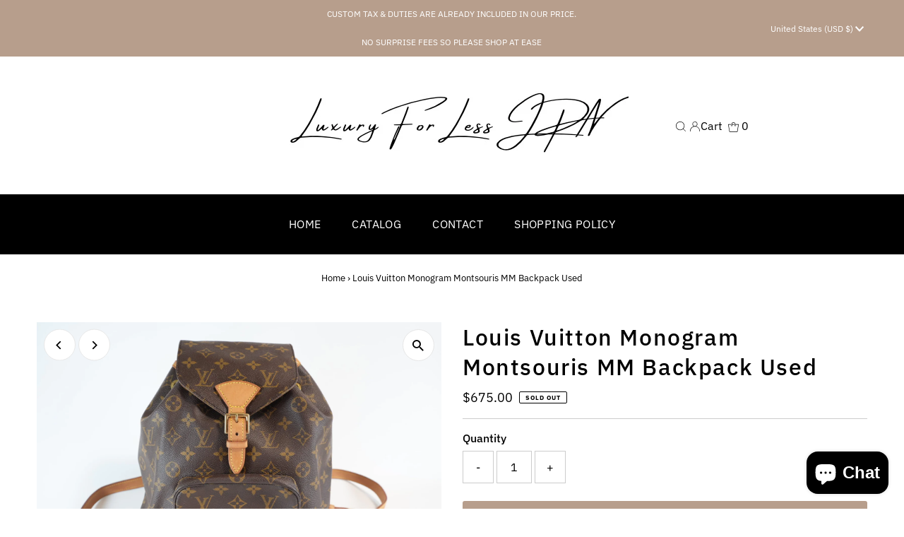

--- FILE ---
content_type: text/html; charset=utf-8
request_url: https://luxuryforlessjpn.com/products/louis-vuitton-monogram-montsouris-mm-backpack-used-2
body_size: 38974
content:
<!DOCTYPE html>
<html lang="en" class="no-js" lang="en">
<head>
  <meta charset="utf-8" />
  <meta name="viewport" content="width=device-width,initial-scale=1">

  <!-- Establish early connection to external domains -->
  <link rel="preconnect" href="https://cdn.shopify.com" crossorigin>
  <link rel="preconnect" href="https://fonts.shopify.com" crossorigin>
  <link rel="preconnect" href="https://monorail-edge.shopifysvc.com">
  <link rel="preconnect" href="//ajax.googleapis.com" crossorigin /><!-- Preload onDomain stylesheets and script libraries -->
  <link rel="preload" href="//luxuryforlessjpn.com/cdn/shop/t/5/assets/stylesheet.css?v=28310452254111054521670994705" as="style">
  <link rel="preload" as="font" href="//luxuryforlessjpn.com/cdn/fonts/ibm_plex_sans/ibmplexsans_n4.4633946c9236bd5cc5d0394ad07b807eb7ca1b32.woff2" type="font/woff2" crossorigin>
  <link rel="preload" as="font" href="//luxuryforlessjpn.com/cdn/fonts/ibm_plex_sans/ibmplexsans_n4.4633946c9236bd5cc5d0394ad07b807eb7ca1b32.woff2" type="font/woff2" crossorigin>
  <link rel="preload" as="font" href="//luxuryforlessjpn.com/cdn/fonts/ibm_plex_sans/ibmplexsans_n5.6497f269fa9f40d64eb5c477de16730202ec9095.woff2" type="font/woff2" crossorigin>
  <link rel="preload" href="//luxuryforlessjpn.com/cdn/shop/t/5/assets/eventemitter3.min.js?v=27939738353326123541670994705" as="script">
  <link rel="preload" href="//luxuryforlessjpn.com/cdn/shop/t/5/assets/theme.js?v=41705284591769206461670994705" as="script">

  
  <link rel="canonical" href="https://luxuryforlessjpn.com/products/louis-vuitton-monogram-montsouris-mm-backpack-used-2" />

  <title>Louis Vuitton Monogram Montsouris MM Backpack Used &ndash; luxuryforlessjpn</title>
  <meta name="description" content="Canvas is in good condition and no cracks and vibrant No cuts on the trim Stains and watermarks on the bottom vachetta Stains and signs of wear on strap but still strong and intact Somw dust inside Overall good used condition Datecode: SP0957  Size (H x W x D)]: 28cm x 25cm x 12cm / 11.02&#39;&#39; x 9.84&#39;&#39; x 4.72&#39;&#39;Strap Lengt" />

  
 <script type="application/ld+json">
   {
     "@context": "https://schema.org",
     "@type": "Product",
     "id": "louis-vuitton-monogram-montsouris-mm-backpack-used-2",
     "url": "https:\/\/luxuryforlessjpn.com\/products\/louis-vuitton-monogram-montsouris-mm-backpack-used-2",
     "image": "\/\/luxuryforlessjpn.com\/cdn\/shop\/files\/rn-image_picker_lib_temp_a5f608ef-f945-4723-b434-1f026492cdfa_1024x.jpg?v=1727784659",
     "name": "Louis Vuitton Monogram Montsouris MM Backpack Used",
      "brand": {
        "@type": "Brand",
        "name": "luxuryforlessjpn"
      },
     "description": "Canvas is in good condition and no cracks and vibrant\nNo cuts on the trim\nStains and watermarks on the bottom vachetta\nStains and signs of wear on strap but still strong and intact\nSomw dust inside\nOverall good used condition\nDatecode: SP0957\n Size (H x W x D)]: 28cm x 25cm x 12cm \/ 11.02'' x 9.84'' x 4.72''Strap Length]: 64cm - 72cm \/ 25.19'' - 28.34''\nno foul smell but please understand that this is a pre-loved item and will not smell new. smells may varies from person to person and depends on the material of the bag. If you have a very sensitive sense of smell I do not recommend on buying vintage\/used itemsShipping from📍 Japan 🇯🇵❤️Price is firm unless you buy 2 or more from my listing❤️I do not offer payment plan but i accept PayPal Pay in 4 if you're eligible❤️All sales are final so please ask all your concerns before purchasing❤️This item will be ship using DHL flyer❤️Sold as is. What you see is what you get. Price reflects condition❤️Please manage your expectations because it is a pre-loved item and will show signs of wear.❤️Please check all photos before buying.❤️If you have other concerns please don’t hesitate to ask for more pictures❤️100% Authentic. Feel free to use pictures to get authenticated before you purchase for peace of mind❤️ Please note that the actual color of the product may appear slightly different depending on your monitor setting. Feel free to ask photos without the lightning❤️There are some microscopic details that i might missed on the description so i do not recommend my items for fussy buyers.❤️Custom tax is not included with the price. Please check your country's customs tax rules especially CANADA and UK. USA NO TAX if you purchase below 800❤️Shipping from Japan via DHL Express 3 to 5 working days. No shipping on weekends and Japan Holidays","sku": 41665026359344,"offers": [
        
        {
           "@type": "Offer",
           "price": "675.00",
           "priceCurrency": "USD",
           "availability": "http://schema.org/InStock",
           "priceValidUntil": "2030-01-01",
           "url": "\/products\/louis-vuitton-monogram-montsouris-mm-backpack-used-2"
         }
       
     ]}
 </script>


  
<meta property="og:image" content="http://luxuryforlessjpn.com/cdn/shop/files/rn-image_picker_lib_temp_a5f608ef-f945-4723-b434-1f026492cdfa.jpg?v=1727784659">
  <meta property="og:image:secure_url" content="https://luxuryforlessjpn.com/cdn/shop/files/rn-image_picker_lib_temp_a5f608ef-f945-4723-b434-1f026492cdfa.jpg?v=1727784659">
  <meta property="og:image:width" content="1616">
  <meta property="og:image:height" content="1080">
<meta property="og:site_name" content="luxuryforlessjpn">



<meta name="twitter:card" content="summary">


<meta name="twitter:site" content="@">


<meta name="twitter:title" content="Louis Vuitton Monogram Montsouris MM Backpack Used">
<meta name="twitter:description" content="Canvas is in good condition and no cracks and vibrant
No cuts on the trim
Stains and watermarks on the bottom vachetta
Stains and signs of wear on strap but still strong and intact
Somw dust inside
Ov">
<meta name="twitter:image" content="https://luxuryforlessjpn.com/cdn/shop/files/rn-image_picker_lib_temp_a5f608ef-f945-4723-b434-1f026492cdfa_large.jpg?v=1727784659">
<meta name="twitter:image:width" content="480">
<meta name="twitter:image:height" content="480">


  <style data-shopify>
:root {
    --main-family: "IBM Plex Sans";
    --main-weight: 400;
    --main-style: normal;
    --main-spacing: 0em;
    --nav-family: "IBM Plex Sans";
    --nav-weight: 400;
    --nav-style: normal;
    --nav-spacing: 0.025em;
    --heading-family: "IBM Plex Sans";
    --heading-weight: 500;
    --heading-style: normal;
    --heading-spacing: 0.050em;
    --font-size: 16px;
    --nav-size: 16px;
    --h1-size: 32px;
    --h2-size: 25px;
    --h3-size: 19px;
    --header-wrapper-background: #ffffff;
    --background: #ffffff;
    --header-link-color: #000000;
    --announcement-background: #b79e8c;
    --announcement-text: #ffffff;
    --header-icons: #ffffff;
    --header-icons-hover: #ffffff;
    --mobile-header-icons: #b79e8c;
    --text-color: #000000;
    --link-color: #000000;
    --sale-color: #c60808;
    --dotted-color: #cccccc;
    --button-color: #b79e8c;
    --button-hover: #836957;
    --button-text: #ffffff;
    --secondary-button-color: #836957;
    --secondary-button-hover: #b79e8c;
    --secondary-button-text: #ffffff;
    --direction-color: #000000;
    --direction-background: #ffffff;
    --direction-hover: #e7e7e7;
    --footer-background: #000000;
    --footer-text: #ffffff;
    --footer-icons-color: #ffffff;
    --footer-input: #ffffff;
    --footer-input-text: #000000;
    --footer-button: #000000;
    --footer-button-text: #ffffff;
    --nav-color: #ffffff;
    --nav-hover-color: rgba(0,0,0,0);
    --nav-background-color: #000000;
    --nav-hover-link-color: #ffffff;
    --nav-border-color: rgba(0,0,0,0);
    --dropdown-background-color: #ffffff;
    --dropdown-link-color: #000000;
    --dropdown-link-hover-color: #796b62;
    --dropdown-min-width: 220px;
    --free-shipping-bg: #b79e8c;
    --free-shipping-text: #ffffff;
    --error-color: #c60808;
    --error-color-light: #fdd0d0;
    --swatch-height: 40px;
    --swatch-width: 44px;
    --tool-tip-width: -20;
    --icon-border-color: #e6e6e6;
    --select-arrow-bg: url(//luxuryforlessjpn.com/cdn/shop/t/5/assets/select-arrow.png?v=112595941721225094991670994705);
    --keyboard-focus-color: #f3f3f3;
    --keyboard-focus-border-style: dotted;
    --keyboard-focus-border-weight: 1;
    --price-unit-price: #999999;
    --color-filter-size: 20px;
    --color-body-text: var(--text-color);
    --color-body: var(--background);
    --color-bg: var(--background);
    --section-margins: 40px;

    --star-active: rgb(0, 0, 0);
    --star-inactive: rgb(204, 204, 204);

    
      --button-corners: 3px;
    

    --section-background: #ffffff;
    --desktop-section-height: ;
    --mobile-section-height: ;

  }
  @media (max-width: 740px) {
    :root {
      --font-size: calc(16px - (16px * 0.15));
      --nav-size: calc(16px - (16px * 0.15));
      --h1-size: calc(32px - (32px * 0.15));
      --h2-size: calc(25px - (25px * 0.15));
      --h3-size: calc(19px - (19px * 0.15));
    }
  }
</style>


  <link rel="stylesheet" href="//luxuryforlessjpn.com/cdn/shop/t/5/assets/stylesheet.css?v=28310452254111054521670994705" type="text/css">

  <style>
  @font-face {
  font-family: "IBM Plex Sans";
  font-weight: 400;
  font-style: normal;
  font-display: swap;
  src: url("//luxuryforlessjpn.com/cdn/fonts/ibm_plex_sans/ibmplexsans_n4.4633946c9236bd5cc5d0394ad07b807eb7ca1b32.woff2") format("woff2"),
       url("//luxuryforlessjpn.com/cdn/fonts/ibm_plex_sans/ibmplexsans_n4.6c6923eb6151e62a09e8a1ff83eaa1ce2a563a30.woff") format("woff");
}

  @font-face {
  font-family: "IBM Plex Sans";
  font-weight: 400;
  font-style: normal;
  font-display: swap;
  src: url("//luxuryforlessjpn.com/cdn/fonts/ibm_plex_sans/ibmplexsans_n4.4633946c9236bd5cc5d0394ad07b807eb7ca1b32.woff2") format("woff2"),
       url("//luxuryforlessjpn.com/cdn/fonts/ibm_plex_sans/ibmplexsans_n4.6c6923eb6151e62a09e8a1ff83eaa1ce2a563a30.woff") format("woff");
}

  @font-face {
  font-family: "IBM Plex Sans";
  font-weight: 500;
  font-style: normal;
  font-display: swap;
  src: url("//luxuryforlessjpn.com/cdn/fonts/ibm_plex_sans/ibmplexsans_n5.6497f269fa9f40d64eb5c477de16730202ec9095.woff2") format("woff2"),
       url("//luxuryforlessjpn.com/cdn/fonts/ibm_plex_sans/ibmplexsans_n5.8b52b8ee6c3aeb856b77a4e7ea96e43c3953f23e.woff") format("woff");
}

  @font-face {
  font-family: "IBM Plex Sans";
  font-weight: 700;
  font-style: normal;
  font-display: swap;
  src: url("//luxuryforlessjpn.com/cdn/fonts/ibm_plex_sans/ibmplexsans_n7.a8d2465074d254d8c167d5599b02fc2f97912fc9.woff2") format("woff2"),
       url("//luxuryforlessjpn.com/cdn/fonts/ibm_plex_sans/ibmplexsans_n7.75e7a78a86c7afd1eb5becd99b7802136f0ed528.woff") format("woff");
}

  @font-face {
  font-family: "IBM Plex Sans";
  font-weight: 400;
  font-style: italic;
  font-display: swap;
  src: url("//luxuryforlessjpn.com/cdn/fonts/ibm_plex_sans/ibmplexsans_i4.ef77720fc4c9ae616083d1ac737f976e4c15f75b.woff2") format("woff2"),
       url("//luxuryforlessjpn.com/cdn/fonts/ibm_plex_sans/ibmplexsans_i4.76cc8914ac99481bd93e34f8998da7b57a578a71.woff") format("woff");
}

  @font-face {
  font-family: "IBM Plex Sans";
  font-weight: 700;
  font-style: italic;
  font-display: swap;
  src: url("//luxuryforlessjpn.com/cdn/fonts/ibm_plex_sans/ibmplexsans_i7.25100a51254494cece6de9741984bfb7fb22bafb.woff2") format("woff2"),
       url("//luxuryforlessjpn.com/cdn/fonts/ibm_plex_sans/ibmplexsans_i7.7da61352825d18bb0287d7bc79067d47efc4fdda.woff") format("woff");
}

  </style>

  <script>window.performance && window.performance.mark && window.performance.mark('shopify.content_for_header.start');</script><meta name="google-site-verification" content="jlqgDGu-Q_1uGwkq1d6TY7EmdDmaTZx5hHrSANd48XU">
<meta id="shopify-digital-wallet" name="shopify-digital-wallet" content="/57070944304/digital_wallets/dialog">
<meta name="shopify-checkout-api-token" content="558b3faeeb77cb6a035434a5b34d20a1">
<meta id="in-context-paypal-metadata" data-shop-id="57070944304" data-venmo-supported="false" data-environment="production" data-locale="en_US" data-paypal-v4="true" data-currency="USD">
<link rel="alternate" type="application/json+oembed" href="https://luxuryforlessjpn.com/products/louis-vuitton-monogram-montsouris-mm-backpack-used-2.oembed">
<script async="async" src="/checkouts/internal/preloads.js?locale=en-US"></script>
<link rel="preconnect" href="https://shop.app" crossorigin="anonymous">
<script async="async" src="https://shop.app/checkouts/internal/preloads.js?locale=en-US&shop_id=57070944304" crossorigin="anonymous"></script>
<script id="apple-pay-shop-capabilities" type="application/json">{"shopId":57070944304,"countryCode":"JP","currencyCode":"USD","merchantCapabilities":["supports3DS"],"merchantId":"gid:\/\/shopify\/Shop\/57070944304","merchantName":"luxuryforlessjpn","requiredBillingContactFields":["postalAddress","email","phone"],"requiredShippingContactFields":["postalAddress","email","phone"],"shippingType":"shipping","supportedNetworks":["visa","masterCard","amex","jcb","discover"],"total":{"type":"pending","label":"luxuryforlessjpn","amount":"1.00"},"shopifyPaymentsEnabled":true,"supportsSubscriptions":true}</script>
<script id="shopify-features" type="application/json">{"accessToken":"558b3faeeb77cb6a035434a5b34d20a1","betas":["rich-media-storefront-analytics"],"domain":"luxuryforlessjpn.com","predictiveSearch":true,"shopId":57070944304,"locale":"en"}</script>
<script>var Shopify = Shopify || {};
Shopify.shop = "luxuryforlessjpn.myshopify.com";
Shopify.locale = "en";
Shopify.currency = {"active":"USD","rate":"1.0"};
Shopify.country = "US";
Shopify.theme = {"name":"Testament","id":124897067056,"schema_name":"Testament","schema_version":"9.0.0","theme_store_id":623,"role":"main"};
Shopify.theme.handle = "null";
Shopify.theme.style = {"id":null,"handle":null};
Shopify.cdnHost = "luxuryforlessjpn.com/cdn";
Shopify.routes = Shopify.routes || {};
Shopify.routes.root = "/";</script>
<script type="module">!function(o){(o.Shopify=o.Shopify||{}).modules=!0}(window);</script>
<script>!function(o){function n(){var o=[];function n(){o.push(Array.prototype.slice.apply(arguments))}return n.q=o,n}var t=o.Shopify=o.Shopify||{};t.loadFeatures=n(),t.autoloadFeatures=n()}(window);</script>
<script>
  window.ShopifyPay = window.ShopifyPay || {};
  window.ShopifyPay.apiHost = "shop.app\/pay";
  window.ShopifyPay.redirectState = null;
</script>
<script id="shop-js-analytics" type="application/json">{"pageType":"product"}</script>
<script defer="defer" async type="module" src="//luxuryforlessjpn.com/cdn/shopifycloud/shop-js/modules/v2/client.init-shop-cart-sync_DRRuZ9Jb.en.esm.js"></script>
<script defer="defer" async type="module" src="//luxuryforlessjpn.com/cdn/shopifycloud/shop-js/modules/v2/chunk.common_Bq80O0pE.esm.js"></script>
<script type="module">
  await import("//luxuryforlessjpn.com/cdn/shopifycloud/shop-js/modules/v2/client.init-shop-cart-sync_DRRuZ9Jb.en.esm.js");
await import("//luxuryforlessjpn.com/cdn/shopifycloud/shop-js/modules/v2/chunk.common_Bq80O0pE.esm.js");

  window.Shopify.SignInWithShop?.initShopCartSync?.({"fedCMEnabled":true,"windoidEnabled":true});

</script>
<script>
  window.Shopify = window.Shopify || {};
  if (!window.Shopify.featureAssets) window.Shopify.featureAssets = {};
  window.Shopify.featureAssets['shop-js'] = {"shop-cart-sync":["modules/v2/client.shop-cart-sync_CY6GlUyO.en.esm.js","modules/v2/chunk.common_Bq80O0pE.esm.js"],"init-fed-cm":["modules/v2/client.init-fed-cm_rCPA2mwL.en.esm.js","modules/v2/chunk.common_Bq80O0pE.esm.js"],"shop-button":["modules/v2/client.shop-button_BbiiMs1V.en.esm.js","modules/v2/chunk.common_Bq80O0pE.esm.js"],"init-windoid":["modules/v2/client.init-windoid_CeH2ldPv.en.esm.js","modules/v2/chunk.common_Bq80O0pE.esm.js"],"init-shop-cart-sync":["modules/v2/client.init-shop-cart-sync_DRRuZ9Jb.en.esm.js","modules/v2/chunk.common_Bq80O0pE.esm.js"],"shop-cash-offers":["modules/v2/client.shop-cash-offers_DA_Qgce8.en.esm.js","modules/v2/chunk.common_Bq80O0pE.esm.js","modules/v2/chunk.modal_OrVZAp2A.esm.js"],"init-shop-email-lookup-coordinator":["modules/v2/client.init-shop-email-lookup-coordinator_Boi2XQpp.en.esm.js","modules/v2/chunk.common_Bq80O0pE.esm.js"],"shop-toast-manager":["modules/v2/client.shop-toast-manager_DFZ6KygB.en.esm.js","modules/v2/chunk.common_Bq80O0pE.esm.js"],"avatar":["modules/v2/client.avatar_BTnouDA3.en.esm.js"],"pay-button":["modules/v2/client.pay-button_Dggf_qxG.en.esm.js","modules/v2/chunk.common_Bq80O0pE.esm.js"],"init-customer-accounts-sign-up":["modules/v2/client.init-customer-accounts-sign-up_DBLY8aTL.en.esm.js","modules/v2/client.shop-login-button_DXWcN-dk.en.esm.js","modules/v2/chunk.common_Bq80O0pE.esm.js","modules/v2/chunk.modal_OrVZAp2A.esm.js"],"shop-login-button":["modules/v2/client.shop-login-button_DXWcN-dk.en.esm.js","modules/v2/chunk.common_Bq80O0pE.esm.js","modules/v2/chunk.modal_OrVZAp2A.esm.js"],"init-shop-for-new-customer-accounts":["modules/v2/client.init-shop-for-new-customer-accounts_C4srtWVy.en.esm.js","modules/v2/client.shop-login-button_DXWcN-dk.en.esm.js","modules/v2/chunk.common_Bq80O0pE.esm.js","modules/v2/chunk.modal_OrVZAp2A.esm.js"],"init-customer-accounts":["modules/v2/client.init-customer-accounts_B87wJPkU.en.esm.js","modules/v2/client.shop-login-button_DXWcN-dk.en.esm.js","modules/v2/chunk.common_Bq80O0pE.esm.js","modules/v2/chunk.modal_OrVZAp2A.esm.js"],"shop-follow-button":["modules/v2/client.shop-follow-button_73Y7kLC8.en.esm.js","modules/v2/chunk.common_Bq80O0pE.esm.js","modules/v2/chunk.modal_OrVZAp2A.esm.js"],"checkout-modal":["modules/v2/client.checkout-modal_cwDmpVG-.en.esm.js","modules/v2/chunk.common_Bq80O0pE.esm.js","modules/v2/chunk.modal_OrVZAp2A.esm.js"],"lead-capture":["modules/v2/client.lead-capture_BhKPkfCX.en.esm.js","modules/v2/chunk.common_Bq80O0pE.esm.js","modules/v2/chunk.modal_OrVZAp2A.esm.js"],"shop-login":["modules/v2/client.shop-login_DUQNAY7C.en.esm.js","modules/v2/chunk.common_Bq80O0pE.esm.js","modules/v2/chunk.modal_OrVZAp2A.esm.js"],"payment-terms":["modules/v2/client.payment-terms_vFzUuRO4.en.esm.js","modules/v2/chunk.common_Bq80O0pE.esm.js","modules/v2/chunk.modal_OrVZAp2A.esm.js"]};
</script>
<script id="__st">var __st={"a":57070944304,"offset":32400,"reqid":"90c08be7-d991-4d4f-aecc-3170a05425d1-1763570877","pageurl":"luxuryforlessjpn.com\/products\/louis-vuitton-monogram-montsouris-mm-backpack-used-2","u":"466c3422930a","p":"product","rtyp":"product","rid":7555067871280};</script>
<script>window.ShopifyPaypalV4VisibilityTracking = true;</script>
<script id="captcha-bootstrap">!function(){'use strict';const t='contact',e='account',n='new_comment',o=[[t,t],['blogs',n],['comments',n],[t,'customer']],c=[[e,'customer_login'],[e,'guest_login'],[e,'recover_customer_password'],[e,'create_customer']],r=t=>t.map((([t,e])=>`form[action*='/${t}']:not([data-nocaptcha='true']) input[name='form_type'][value='${e}']`)).join(','),a=t=>()=>t?[...document.querySelectorAll(t)].map((t=>t.form)):[];function s(){const t=[...o],e=r(t);return a(e)}const i='password',u='form_key',d=['recaptcha-v3-token','g-recaptcha-response','h-captcha-response',i],f=()=>{try{return window.sessionStorage}catch{return}},m='__shopify_v',_=t=>t.elements[u];function p(t,e,n=!1){try{const o=window.sessionStorage,c=JSON.parse(o.getItem(e)),{data:r}=function(t){const{data:e,action:n}=t;return t[m]||n?{data:e,action:n}:{data:t,action:n}}(c);for(const[e,n]of Object.entries(r))t.elements[e]&&(t.elements[e].value=n);n&&o.removeItem(e)}catch(o){console.error('form repopulation failed',{error:o})}}const l='form_type',E='cptcha';function T(t){t.dataset[E]=!0}const w=window,h=w.document,L='Shopify',v='ce_forms',y='captcha';let A=!1;((t,e)=>{const n=(g='f06e6c50-85a8-45c8-87d0-21a2b65856fe',I='https://cdn.shopify.com/shopifycloud/storefront-forms-hcaptcha/ce_storefront_forms_captcha_hcaptcha.v1.5.2.iife.js',D={infoText:'Protected by hCaptcha',privacyText:'Privacy',termsText:'Terms'},(t,e,n)=>{const o=w[L][v],c=o.bindForm;if(c)return c(t,g,e,D).then(n);var r;o.q.push([[t,g,e,D],n]),r=I,A||(h.body.append(Object.assign(h.createElement('script'),{id:'captcha-provider',async:!0,src:r})),A=!0)});var g,I,D;w[L]=w[L]||{},w[L][v]=w[L][v]||{},w[L][v].q=[],w[L][y]=w[L][y]||{},w[L][y].protect=function(t,e){n(t,void 0,e),T(t)},Object.freeze(w[L][y]),function(t,e,n,w,h,L){const[v,y,A,g]=function(t,e,n){const i=e?o:[],u=t?c:[],d=[...i,...u],f=r(d),m=r(i),_=r(d.filter((([t,e])=>n.includes(e))));return[a(f),a(m),a(_),s()]}(w,h,L),I=t=>{const e=t.target;return e instanceof HTMLFormElement?e:e&&e.form},D=t=>v().includes(t);t.addEventListener('submit',(t=>{const e=I(t);if(!e)return;const n=D(e)&&!e.dataset.hcaptchaBound&&!e.dataset.recaptchaBound,o=_(e),c=g().includes(e)&&(!o||!o.value);(n||c)&&t.preventDefault(),c&&!n&&(function(t){try{if(!f())return;!function(t){const e=f();if(!e)return;const n=_(t);if(!n)return;const o=n.value;o&&e.removeItem(o)}(t);const e=Array.from(Array(32),(()=>Math.random().toString(36)[2])).join('');!function(t,e){_(t)||t.append(Object.assign(document.createElement('input'),{type:'hidden',name:u})),t.elements[u].value=e}(t,e),function(t,e){const n=f();if(!n)return;const o=[...t.querySelectorAll(`input[type='${i}']`)].map((({name:t})=>t)),c=[...d,...o],r={};for(const[a,s]of new FormData(t).entries())c.includes(a)||(r[a]=s);n.setItem(e,JSON.stringify({[m]:1,action:t.action,data:r}))}(t,e)}catch(e){console.error('failed to persist form',e)}}(e),e.submit())}));const S=(t,e)=>{t&&!t.dataset[E]&&(n(t,e.some((e=>e===t))),T(t))};for(const o of['focusin','change'])t.addEventListener(o,(t=>{const e=I(t);D(e)&&S(e,y())}));const B=e.get('form_key'),M=e.get(l),P=B&&M;t.addEventListener('DOMContentLoaded',(()=>{const t=y();if(P)for(const e of t)e.elements[l].value===M&&p(e,B);[...new Set([...A(),...v().filter((t=>'true'===t.dataset.shopifyCaptcha))])].forEach((e=>S(e,t)))}))}(h,new URLSearchParams(w.location.search),n,t,e,['guest_login'])})(!0,!0)}();</script>
<script integrity="sha256-52AcMU7V7pcBOXWImdc/TAGTFKeNjmkeM1Pvks/DTgc=" data-source-attribution="shopify.loadfeatures" defer="defer" src="//luxuryforlessjpn.com/cdn/shopifycloud/storefront/assets/storefront/load_feature-81c60534.js" crossorigin="anonymous"></script>
<script crossorigin="anonymous" defer="defer" src="//luxuryforlessjpn.com/cdn/shopifycloud/storefront/assets/shopify_pay/storefront-65b4c6d7.js?v=20250812"></script>
<script data-source-attribution="shopify.dynamic_checkout.dynamic.init">var Shopify=Shopify||{};Shopify.PaymentButton=Shopify.PaymentButton||{isStorefrontPortableWallets:!0,init:function(){window.Shopify.PaymentButton.init=function(){};var t=document.createElement("script");t.src="https://luxuryforlessjpn.com/cdn/shopifycloud/portable-wallets/latest/portable-wallets.en.js",t.type="module",document.head.appendChild(t)}};
</script>
<script data-source-attribution="shopify.dynamic_checkout.buyer_consent">
  function portableWalletsHideBuyerConsent(e){var t=document.getElementById("shopify-buyer-consent"),n=document.getElementById("shopify-subscription-policy-button");t&&n&&(t.classList.add("hidden"),t.setAttribute("aria-hidden","true"),n.removeEventListener("click",e))}function portableWalletsShowBuyerConsent(e){var t=document.getElementById("shopify-buyer-consent"),n=document.getElementById("shopify-subscription-policy-button");t&&n&&(t.classList.remove("hidden"),t.removeAttribute("aria-hidden"),n.addEventListener("click",e))}window.Shopify?.PaymentButton&&(window.Shopify.PaymentButton.hideBuyerConsent=portableWalletsHideBuyerConsent,window.Shopify.PaymentButton.showBuyerConsent=portableWalletsShowBuyerConsent);
</script>
<script data-source-attribution="shopify.dynamic_checkout.cart.bootstrap">document.addEventListener("DOMContentLoaded",(function(){function t(){return document.querySelector("shopify-accelerated-checkout-cart, shopify-accelerated-checkout")}if(t())Shopify.PaymentButton.init();else{new MutationObserver((function(e,n){t()&&(Shopify.PaymentButton.init(),n.disconnect())})).observe(document.body,{childList:!0,subtree:!0})}}));
</script>
<script id='scb4127' type='text/javascript' async='' src='https://luxuryforlessjpn.com/cdn/shopifycloud/privacy-banner/storefront-banner.js'></script><link id="shopify-accelerated-checkout-styles" rel="stylesheet" media="screen" href="https://luxuryforlessjpn.com/cdn/shopifycloud/portable-wallets/latest/accelerated-checkout-backwards-compat.css" crossorigin="anonymous">
<style id="shopify-accelerated-checkout-cart">
        #shopify-buyer-consent {
  margin-top: 1em;
  display: inline-block;
  width: 100%;
}

#shopify-buyer-consent.hidden {
  display: none;
}

#shopify-subscription-policy-button {
  background: none;
  border: none;
  padding: 0;
  text-decoration: underline;
  font-size: inherit;
  cursor: pointer;
}

#shopify-subscription-policy-button::before {
  box-shadow: none;
}

      </style>

<script>window.performance && window.performance.mark && window.performance.mark('shopify.content_for_header.end');</script>

<script src="https://cdn.shopify.com/extensions/7bc9bb47-adfa-4267-963e-cadee5096caf/inbox-1252/assets/inbox-chat-loader.js" type="text/javascript" defer="defer"></script>
<link href="https://monorail-edge.shopifysvc.com" rel="dns-prefetch">
<script>(function(){if ("sendBeacon" in navigator && "performance" in window) {try {var session_token_from_headers = performance.getEntriesByType('navigation')[0].serverTiming.find(x => x.name == '_s').description;} catch {var session_token_from_headers = undefined;}var session_cookie_matches = document.cookie.match(/_shopify_s=([^;]*)/);var session_token_from_cookie = session_cookie_matches && session_cookie_matches.length === 2 ? session_cookie_matches[1] : "";var session_token = session_token_from_headers || session_token_from_cookie || "";function handle_abandonment_event(e) {var entries = performance.getEntries().filter(function(entry) {return /monorail-edge.shopifysvc.com/.test(entry.name);});if (!window.abandonment_tracked && entries.length === 0) {window.abandonment_tracked = true;var currentMs = Date.now();var navigation_start = performance.timing.navigationStart;var payload = {shop_id: 57070944304,url: window.location.href,navigation_start,duration: currentMs - navigation_start,session_token,page_type: "product"};window.navigator.sendBeacon("https://monorail-edge.shopifysvc.com/v1/produce", JSON.stringify({schema_id: "online_store_buyer_site_abandonment/1.1",payload: payload,metadata: {event_created_at_ms: currentMs,event_sent_at_ms: currentMs}}));}}window.addEventListener('pagehide', handle_abandonment_event);}}());</script>
<script id="web-pixels-manager-setup">(function e(e,d,r,n,o){if(void 0===o&&(o={}),!Boolean(null===(a=null===(i=window.Shopify)||void 0===i?void 0:i.analytics)||void 0===a?void 0:a.replayQueue)){var i,a;window.Shopify=window.Shopify||{};var t=window.Shopify;t.analytics=t.analytics||{};var s=t.analytics;s.replayQueue=[],s.publish=function(e,d,r){return s.replayQueue.push([e,d,r]),!0};try{self.performance.mark("wpm:start")}catch(e){}var l=function(){var e={modern:/Edge?\/(1{2}[4-9]|1[2-9]\d|[2-9]\d{2}|\d{4,})\.\d+(\.\d+|)|Firefox\/(1{2}[4-9]|1[2-9]\d|[2-9]\d{2}|\d{4,})\.\d+(\.\d+|)|Chrom(ium|e)\/(9{2}|\d{3,})\.\d+(\.\d+|)|(Maci|X1{2}).+ Version\/(15\.\d+|(1[6-9]|[2-9]\d|\d{3,})\.\d+)([,.]\d+|)( \(\w+\)|)( Mobile\/\w+|) Safari\/|Chrome.+OPR\/(9{2}|\d{3,})\.\d+\.\d+|(CPU[ +]OS|iPhone[ +]OS|CPU[ +]iPhone|CPU IPhone OS|CPU iPad OS)[ +]+(15[._]\d+|(1[6-9]|[2-9]\d|\d{3,})[._]\d+)([._]\d+|)|Android:?[ /-](13[3-9]|1[4-9]\d|[2-9]\d{2}|\d{4,})(\.\d+|)(\.\d+|)|Android.+Firefox\/(13[5-9]|1[4-9]\d|[2-9]\d{2}|\d{4,})\.\d+(\.\d+|)|Android.+Chrom(ium|e)\/(13[3-9]|1[4-9]\d|[2-9]\d{2}|\d{4,})\.\d+(\.\d+|)|SamsungBrowser\/([2-9]\d|\d{3,})\.\d+/,legacy:/Edge?\/(1[6-9]|[2-9]\d|\d{3,})\.\d+(\.\d+|)|Firefox\/(5[4-9]|[6-9]\d|\d{3,})\.\d+(\.\d+|)|Chrom(ium|e)\/(5[1-9]|[6-9]\d|\d{3,})\.\d+(\.\d+|)([\d.]+$|.*Safari\/(?![\d.]+ Edge\/[\d.]+$))|(Maci|X1{2}).+ Version\/(10\.\d+|(1[1-9]|[2-9]\d|\d{3,})\.\d+)([,.]\d+|)( \(\w+\)|)( Mobile\/\w+|) Safari\/|Chrome.+OPR\/(3[89]|[4-9]\d|\d{3,})\.\d+\.\d+|(CPU[ +]OS|iPhone[ +]OS|CPU[ +]iPhone|CPU IPhone OS|CPU iPad OS)[ +]+(10[._]\d+|(1[1-9]|[2-9]\d|\d{3,})[._]\d+)([._]\d+|)|Android:?[ /-](13[3-9]|1[4-9]\d|[2-9]\d{2}|\d{4,})(\.\d+|)(\.\d+|)|Mobile Safari.+OPR\/([89]\d|\d{3,})\.\d+\.\d+|Android.+Firefox\/(13[5-9]|1[4-9]\d|[2-9]\d{2}|\d{4,})\.\d+(\.\d+|)|Android.+Chrom(ium|e)\/(13[3-9]|1[4-9]\d|[2-9]\d{2}|\d{4,})\.\d+(\.\d+|)|Android.+(UC? ?Browser|UCWEB|U3)[ /]?(15\.([5-9]|\d{2,})|(1[6-9]|[2-9]\d|\d{3,})\.\d+)\.\d+|SamsungBrowser\/(5\.\d+|([6-9]|\d{2,})\.\d+)|Android.+MQ{2}Browser\/(14(\.(9|\d{2,})|)|(1[5-9]|[2-9]\d|\d{3,})(\.\d+|))(\.\d+|)|K[Aa][Ii]OS\/(3\.\d+|([4-9]|\d{2,})\.\d+)(\.\d+|)/},d=e.modern,r=e.legacy,n=navigator.userAgent;return n.match(d)?"modern":n.match(r)?"legacy":"unknown"}(),u="modern"===l?"modern":"legacy",c=(null!=n?n:{modern:"",legacy:""})[u],f=function(e){return[e.baseUrl,"/wpm","/b",e.hashVersion,"modern"===e.buildTarget?"m":"l",".js"].join("")}({baseUrl:d,hashVersion:r,buildTarget:u}),m=function(e){var d=e.version,r=e.bundleTarget,n=e.surface,o=e.pageUrl,i=e.monorailEndpoint;return{emit:function(e){var a=e.status,t=e.errorMsg,s=(new Date).getTime(),l=JSON.stringify({metadata:{event_sent_at_ms:s},events:[{schema_id:"web_pixels_manager_load/3.1",payload:{version:d,bundle_target:r,page_url:o,status:a,surface:n,error_msg:t},metadata:{event_created_at_ms:s}}]});if(!i)return console&&console.warn&&console.warn("[Web Pixels Manager] No Monorail endpoint provided, skipping logging."),!1;try{return self.navigator.sendBeacon.bind(self.navigator)(i,l)}catch(e){}var u=new XMLHttpRequest;try{return u.open("POST",i,!0),u.setRequestHeader("Content-Type","text/plain"),u.send(l),!0}catch(e){return console&&console.warn&&console.warn("[Web Pixels Manager] Got an unhandled error while logging to Monorail."),!1}}}}({version:r,bundleTarget:l,surface:e.surface,pageUrl:self.location.href,monorailEndpoint:e.monorailEndpoint});try{o.browserTarget=l,function(e){var d=e.src,r=e.async,n=void 0===r||r,o=e.onload,i=e.onerror,a=e.sri,t=e.scriptDataAttributes,s=void 0===t?{}:t,l=document.createElement("script"),u=document.querySelector("head"),c=document.querySelector("body");if(l.async=n,l.src=d,a&&(l.integrity=a,l.crossOrigin="anonymous"),s)for(var f in s)if(Object.prototype.hasOwnProperty.call(s,f))try{l.dataset[f]=s[f]}catch(e){}if(o&&l.addEventListener("load",o),i&&l.addEventListener("error",i),u)u.appendChild(l);else{if(!c)throw new Error("Did not find a head or body element to append the script");c.appendChild(l)}}({src:f,async:!0,onload:function(){if(!function(){var e,d;return Boolean(null===(d=null===(e=window.Shopify)||void 0===e?void 0:e.analytics)||void 0===d?void 0:d.initialized)}()){var d=window.webPixelsManager.init(e)||void 0;if(d){var r=window.Shopify.analytics;r.replayQueue.forEach((function(e){var r=e[0],n=e[1],o=e[2];d.publishCustomEvent(r,n,o)})),r.replayQueue=[],r.publish=d.publishCustomEvent,r.visitor=d.visitor,r.initialized=!0}}},onerror:function(){return m.emit({status:"failed",errorMsg:"".concat(f," has failed to load")})},sri:function(e){var d=/^sha384-[A-Za-z0-9+/=]+$/;return"string"==typeof e&&d.test(e)}(c)?c:"",scriptDataAttributes:o}),m.emit({status:"loading"})}catch(e){m.emit({status:"failed",errorMsg:(null==e?void 0:e.message)||"Unknown error"})}}})({shopId: 57070944304,storefrontBaseUrl: "https://luxuryforlessjpn.com",extensionsBaseUrl: "https://extensions.shopifycdn.com/cdn/shopifycloud/web-pixels-manager",monorailEndpoint: "https://monorail-edge.shopifysvc.com/unstable/produce_batch",surface: "storefront-renderer",enabledBetaFlags: ["2dca8a86"],webPixelsConfigList: [{"id":"326631472","configuration":"{\"config\":\"{\\\"pixel_id\\\":\\\"GT-PJWHPMGB\\\",\\\"target_country\\\":\\\"US\\\",\\\"gtag_events\\\":[{\\\"type\\\":\\\"purchase\\\",\\\"action_label\\\":\\\"MC-Q8Q82YX8N5\\\"},{\\\"type\\\":\\\"page_view\\\",\\\"action_label\\\":\\\"MC-Q8Q82YX8N5\\\"},{\\\"type\\\":\\\"view_item\\\",\\\"action_label\\\":\\\"MC-Q8Q82YX8N5\\\"}],\\\"enable_monitoring_mode\\\":false}\"}","eventPayloadVersion":"v1","runtimeContext":"OPEN","scriptVersion":"b2a88bafab3e21179ed38636efcd8a93","type":"APP","apiClientId":1780363,"privacyPurposes":[],"dataSharingAdjustments":{"protectedCustomerApprovalScopes":["read_customer_address","read_customer_email","read_customer_name","read_customer_personal_data","read_customer_phone"]}},{"id":"shopify-app-pixel","configuration":"{}","eventPayloadVersion":"v1","runtimeContext":"STRICT","scriptVersion":"0450","apiClientId":"shopify-pixel","type":"APP","privacyPurposes":["ANALYTICS","MARKETING"]},{"id":"shopify-custom-pixel","eventPayloadVersion":"v1","runtimeContext":"LAX","scriptVersion":"0450","apiClientId":"shopify-pixel","type":"CUSTOM","privacyPurposes":["ANALYTICS","MARKETING"]}],isMerchantRequest: false,initData: {"shop":{"name":"luxuryforlessjpn","paymentSettings":{"currencyCode":"USD"},"myshopifyDomain":"luxuryforlessjpn.myshopify.com","countryCode":"JP","storefrontUrl":"https:\/\/luxuryforlessjpn.com"},"customer":null,"cart":null,"checkout":null,"productVariants":[{"price":{"amount":675.0,"currencyCode":"USD"},"product":{"title":"Louis Vuitton Monogram Montsouris MM Backpack Used","vendor":"luxuryforlessjpn","id":"7555067871280","untranslatedTitle":"Louis Vuitton Monogram Montsouris MM Backpack Used","url":"\/products\/louis-vuitton-monogram-montsouris-mm-backpack-used-2","type":""},"id":"41665026359344","image":{"src":"\/\/luxuryforlessjpn.com\/cdn\/shop\/files\/rn-image_picker_lib_temp_a5f608ef-f945-4723-b434-1f026492cdfa.jpg?v=1727784659"},"sku":null,"title":"Default Title","untranslatedTitle":"Default Title"}],"purchasingCompany":null},},"https://luxuryforlessjpn.com/cdn","ae1676cfwd2530674p4253c800m34e853cb",{"modern":"","legacy":""},{"shopId":"57070944304","storefrontBaseUrl":"https:\/\/luxuryforlessjpn.com","extensionBaseUrl":"https:\/\/extensions.shopifycdn.com\/cdn\/shopifycloud\/web-pixels-manager","surface":"storefront-renderer","enabledBetaFlags":"[\"2dca8a86\"]","isMerchantRequest":"false","hashVersion":"ae1676cfwd2530674p4253c800m34e853cb","publish":"custom","events":"[[\"page_viewed\",{}],[\"product_viewed\",{\"productVariant\":{\"price\":{\"amount\":675.0,\"currencyCode\":\"USD\"},\"product\":{\"title\":\"Louis Vuitton Monogram Montsouris MM Backpack Used\",\"vendor\":\"luxuryforlessjpn\",\"id\":\"7555067871280\",\"untranslatedTitle\":\"Louis Vuitton Monogram Montsouris MM Backpack Used\",\"url\":\"\/products\/louis-vuitton-monogram-montsouris-mm-backpack-used-2\",\"type\":\"\"},\"id\":\"41665026359344\",\"image\":{\"src\":\"\/\/luxuryforlessjpn.com\/cdn\/shop\/files\/rn-image_picker_lib_temp_a5f608ef-f945-4723-b434-1f026492cdfa.jpg?v=1727784659\"},\"sku\":null,\"title\":\"Default Title\",\"untranslatedTitle\":\"Default Title\"}}]]"});</script><script>
  window.ShopifyAnalytics = window.ShopifyAnalytics || {};
  window.ShopifyAnalytics.meta = window.ShopifyAnalytics.meta || {};
  window.ShopifyAnalytics.meta.currency = 'USD';
  var meta = {"product":{"id":7555067871280,"gid":"gid:\/\/shopify\/Product\/7555067871280","vendor":"luxuryforlessjpn","type":"","variants":[{"id":41665026359344,"price":67500,"name":"Louis Vuitton Monogram Montsouris MM Backpack Used","public_title":null,"sku":null}],"remote":false},"page":{"pageType":"product","resourceType":"product","resourceId":7555067871280}};
  for (var attr in meta) {
    window.ShopifyAnalytics.meta[attr] = meta[attr];
  }
</script>
<script class="analytics">
  (function () {
    var customDocumentWrite = function(content) {
      var jquery = null;

      if (window.jQuery) {
        jquery = window.jQuery;
      } else if (window.Checkout && window.Checkout.$) {
        jquery = window.Checkout.$;
      }

      if (jquery) {
        jquery('body').append(content);
      }
    };

    var hasLoggedConversion = function(token) {
      if (token) {
        return document.cookie.indexOf('loggedConversion=' + token) !== -1;
      }
      return false;
    }

    var setCookieIfConversion = function(token) {
      if (token) {
        var twoMonthsFromNow = new Date(Date.now());
        twoMonthsFromNow.setMonth(twoMonthsFromNow.getMonth() + 2);

        document.cookie = 'loggedConversion=' + token + '; expires=' + twoMonthsFromNow;
      }
    }

    var trekkie = window.ShopifyAnalytics.lib = window.trekkie = window.trekkie || [];
    if (trekkie.integrations) {
      return;
    }
    trekkie.methods = [
      'identify',
      'page',
      'ready',
      'track',
      'trackForm',
      'trackLink'
    ];
    trekkie.factory = function(method) {
      return function() {
        var args = Array.prototype.slice.call(arguments);
        args.unshift(method);
        trekkie.push(args);
        return trekkie;
      };
    };
    for (var i = 0; i < trekkie.methods.length; i++) {
      var key = trekkie.methods[i];
      trekkie[key] = trekkie.factory(key);
    }
    trekkie.load = function(config) {
      trekkie.config = config || {};
      trekkie.config.initialDocumentCookie = document.cookie;
      var first = document.getElementsByTagName('script')[0];
      var script = document.createElement('script');
      script.type = 'text/javascript';
      script.onerror = function(e) {
        var scriptFallback = document.createElement('script');
        scriptFallback.type = 'text/javascript';
        scriptFallback.onerror = function(error) {
                var Monorail = {
      produce: function produce(monorailDomain, schemaId, payload) {
        var currentMs = new Date().getTime();
        var event = {
          schema_id: schemaId,
          payload: payload,
          metadata: {
            event_created_at_ms: currentMs,
            event_sent_at_ms: currentMs
          }
        };
        return Monorail.sendRequest("https://" + monorailDomain + "/v1/produce", JSON.stringify(event));
      },
      sendRequest: function sendRequest(endpointUrl, payload) {
        // Try the sendBeacon API
        if (window && window.navigator && typeof window.navigator.sendBeacon === 'function' && typeof window.Blob === 'function' && !Monorail.isIos12()) {
          var blobData = new window.Blob([payload], {
            type: 'text/plain'
          });

          if (window.navigator.sendBeacon(endpointUrl, blobData)) {
            return true;
          } // sendBeacon was not successful

        } // XHR beacon

        var xhr = new XMLHttpRequest();

        try {
          xhr.open('POST', endpointUrl);
          xhr.setRequestHeader('Content-Type', 'text/plain');
          xhr.send(payload);
        } catch (e) {
          console.log(e);
        }

        return false;
      },
      isIos12: function isIos12() {
        return window.navigator.userAgent.lastIndexOf('iPhone; CPU iPhone OS 12_') !== -1 || window.navigator.userAgent.lastIndexOf('iPad; CPU OS 12_') !== -1;
      }
    };
    Monorail.produce('monorail-edge.shopifysvc.com',
      'trekkie_storefront_load_errors/1.1',
      {shop_id: 57070944304,
      theme_id: 124897067056,
      app_name: "storefront",
      context_url: window.location.href,
      source_url: "//luxuryforlessjpn.com/cdn/s/trekkie.storefront.308893168db1679b4a9f8a086857af995740364f.min.js"});

        };
        scriptFallback.async = true;
        scriptFallback.src = '//luxuryforlessjpn.com/cdn/s/trekkie.storefront.308893168db1679b4a9f8a086857af995740364f.min.js';
        first.parentNode.insertBefore(scriptFallback, first);
      };
      script.async = true;
      script.src = '//luxuryforlessjpn.com/cdn/s/trekkie.storefront.308893168db1679b4a9f8a086857af995740364f.min.js';
      first.parentNode.insertBefore(script, first);
    };
    trekkie.load(
      {"Trekkie":{"appName":"storefront","development":false,"defaultAttributes":{"shopId":57070944304,"isMerchantRequest":null,"themeId":124897067056,"themeCityHash":"15671730501940503588","contentLanguage":"en","currency":"USD","eventMetadataId":"3af2de05-9774-4d32-b204-543dce8a9c10"},"isServerSideCookieWritingEnabled":true,"monorailRegion":"shop_domain","enabledBetaFlags":["f0df213a"]},"Session Attribution":{},"S2S":{"facebookCapiEnabled":false,"source":"trekkie-storefront-renderer","apiClientId":580111}}
    );

    var loaded = false;
    trekkie.ready(function() {
      if (loaded) return;
      loaded = true;

      window.ShopifyAnalytics.lib = window.trekkie;

      var originalDocumentWrite = document.write;
      document.write = customDocumentWrite;
      try { window.ShopifyAnalytics.merchantGoogleAnalytics.call(this); } catch(error) {};
      document.write = originalDocumentWrite;

      window.ShopifyAnalytics.lib.page(null,{"pageType":"product","resourceType":"product","resourceId":7555067871280,"shopifyEmitted":true});

      var match = window.location.pathname.match(/checkouts\/(.+)\/(thank_you|post_purchase)/)
      var token = match? match[1]: undefined;
      if (!hasLoggedConversion(token)) {
        setCookieIfConversion(token);
        window.ShopifyAnalytics.lib.track("Viewed Product",{"currency":"USD","variantId":41665026359344,"productId":7555067871280,"productGid":"gid:\/\/shopify\/Product\/7555067871280","name":"Louis Vuitton Monogram Montsouris MM Backpack Used","price":"675.00","sku":null,"brand":"luxuryforlessjpn","variant":null,"category":"","nonInteraction":true,"remote":false},undefined,undefined,{"shopifyEmitted":true});
      window.ShopifyAnalytics.lib.track("monorail:\/\/trekkie_storefront_viewed_product\/1.1",{"currency":"USD","variantId":41665026359344,"productId":7555067871280,"productGid":"gid:\/\/shopify\/Product\/7555067871280","name":"Louis Vuitton Monogram Montsouris MM Backpack Used","price":"675.00","sku":null,"brand":"luxuryforlessjpn","variant":null,"category":"","nonInteraction":true,"remote":false,"referer":"https:\/\/luxuryforlessjpn.com\/products\/louis-vuitton-monogram-montsouris-mm-backpack-used-2"});
      }
    });


        var eventsListenerScript = document.createElement('script');
        eventsListenerScript.async = true;
        eventsListenerScript.src = "//luxuryforlessjpn.com/cdn/shopifycloud/storefront/assets/shop_events_listener-3da45d37.js";
        document.getElementsByTagName('head')[0].appendChild(eventsListenerScript);

})();</script>
<script
  defer
  src="https://luxuryforlessjpn.com/cdn/shopifycloud/perf-kit/shopify-perf-kit-2.1.2.min.js"
  data-application="storefront-renderer"
  data-shop-id="57070944304"
  data-render-region="gcp-us-central1"
  data-page-type="product"
  data-theme-instance-id="124897067056"
  data-theme-name="Testament"
  data-theme-version="9.0.0"
  data-monorail-region="shop_domain"
  data-resource-timing-sampling-rate="10"
  data-shs="true"
  data-shs-beacon="true"
  data-shs-export-with-fetch="true"
  data-shs-logs-sample-rate="1"
></script>
</head>
<body class="gridlock template-product product js-slideout-toggle-wrapper js-modal-toggle-wrapper product-variant-type--swatches theme-image-effect theme-buttons-curved  ">
  <div class="js-slideout-overlay site-overlay"></div>
  <div class="js-modal-overlay site-overlay"></div>

  <aside class="slideout slideout__drawer-left" data-wau-slideout="mobile-navigation" id="slideout-mobile-navigation">
    <div id="shopify-section-mobile-navigation" class="shopify-section"><nav class="mobile-menu" role="navigation" data-section-id="mobile-navigation" data-section-type="mobile-navigation">
  <div class="slideout__trigger--close">
    <button class="slideout__trigger-mobile-menu js-slideout-close" data-slideout-direction="left" aria-label="Close navigation" tabindex="0" type="button" name="button">
      <div class="icn-close"></div>
    </button>
  </div>
  
    

        <div class="mobile-menu__block mobile-menu__cart-status" >
          <a class="mobile-menu__cart-icon" href="/cart">
            <span class="vib-center">Cart</span>
            <span class="mobile-menu__cart-count js-cart-count vib-center">0</span>

            <svg class="testament--icon-theme-bag bag--icon vib-center" version="1.1" xmlns="http://www.w3.org/2000/svg" xmlns:xlink="http://www.w3.org/1999/xlink" x="0px" y="0px"
       viewBox="0 0 22 20" height="18px" xml:space="preserve">
      <g class="hover-fill" fill="#ffffff">
        <path d="M21.9,4.2C21.8,4.1,21.6,4,21.5,4H15c0-2.2-1.8-4-4-4C8.8,0,7,1.8,7,4v2.2C6.7,6.3,6.5,6.6,6.5,7c0,0.6,0.4,1,1,1s1-0.4,1-1
        c0-0.4-0.2-0.7-0.5-0.8V5h5V4H8c0-1.7,1.3-3,3-3s3,1.3,3,3v2.2c-0.3,0.2-0.5,0.5-0.5,0.8c0,0.6,0.4,1,1,1s1-0.4,1-1
        c0-0.4-0.2-0.7-0.5-0.8V5h5.9l-2.3,13.6c0,0.2-0.2,0.4-0.5,0.4H3.8c-0.2,0-0.5-0.2-0.5-0.4L1.1,5H6V4H0.5C0.4,4,0.2,4.1,0.1,4.2
        C0,4.3,0,4.4,0,4.6l2.4,14.2C2.5,19.5,3.1,20,3.8,20h14.3c0.7,0,1.4-0.5,1.5-1.3L22,4.6C22,4.4,22,4.3,21.9,4.2z"/>
      </g>
      <style>.mobile-menu__cart-icon .testament--icon-theme-bag:hover .hover-fill { fill: #ffffff;}</style>
    </svg>





            <svg class="testament--icon-theme-cart cart--icon vib-center" version="1.1" xmlns="http://www.w3.org/2000/svg" xmlns:xlink="http://www.w3.org/1999/xlink" x="0px" y="0px"
       viewBox="0 0 20.8 20" height="18px" xml:space="preserve">
      <g class="hover-fill" fill="#ffffff">
        <path class="st0" d="M0,0.5C0,0.2,0.2,0,0.5,0h1.6c0.7,0,1.2,0.4,1.4,1.1l0.4,1.8h15.4c0.9,0,1.6,0.9,1.4,1.8l-1.6,6.7
          c-0.2,0.6-0.7,1.1-1.4,1.1h-12l0.3,1.5c0,0.2,0.2,0.4,0.5,0.4h10.1c0.3,0,0.5,0.2,0.5,0.5s-0.2,0.5-0.5,0.5H6.5
          c-0.7,0-1.3-0.5-1.4-1.2L4.8,12L3.1,3.4L2.6,1.3C2.5,1.1,2.3,1,2.1,1H0.5C0.2,1,0,0.7,0,0.5z M4.1,3.8l1.5,7.6h12.2
          c0.2,0,0.4-0.2,0.5-0.4l1.6-6.7c0.1-0.3-0.2-0.6-0.5-0.6H4.1z"/>
        <path class="st0" d="M7.6,17.1c-0.5,0-1,0.4-1,1s0.4,1,1,1s1-0.4,1-1S8.1,17.1,7.6,17.1z M5.7,18.1c0-1.1,0.9-1.9,1.9-1.9
          c1.1,0,1.9,0.9,1.9,1.9c0,1.1-0.9,1.9-1.9,1.9C6.6,20,5.7,19.1,5.7,18.1z"/>
        <path class="st0" d="M15.2,17.1c-0.5,0-1,0.4-1,1s0.4,1,1,1c0.5,0,1-0.4,1-1S15.8,17.1,15.2,17.1z M13.3,18.1c0-1.1,0.9-1.9,1.9-1.9
          c1.1,0,1.9,0.9,1.9,1.9c0,1.1-0.9,1.9-1.9,1.9C14.2,20,13.3,19.1,13.3,18.1z"/>
      </g>
      <style>.mobile-menu__cart-icon .testament--icon-theme-cart:hover .hover-fill { fill: #ffffff;}</style>
    </svg>





          </a>
        </div>
    
  
    
<ul class="js-accordion js-accordion-mobile-nav c-accordion c-accordion--mobile-nav c-accordion--1603134"
            id="c-accordion--1603134"
             >

          

            

            
            <li>
              <a class="js-accordion-link c-accordion__link" href="/">Home</a>
            </li>
            
          

            

            
            <li>
              <a class="js-accordion-link c-accordion__link" href="/collections/all">Catalog</a>
            </li>
            
          

            

            
            <li>
              <a class="js-accordion-link c-accordion__link" href="/pages/contact">Contact</a>
            </li>
            
          

            

            
            <li>
              <a class="js-accordion-link c-accordion__link" href="/pages/shopping-policy">Shopping Policy</a>
            </li>
            
          
          
            
              <li class="mobile-menu__item">
                <a class="vib-center" href="/account/login">
                  <svg class="testament--icon-theme-user mobile-menu__item--icon vib-center" version="1.1" xmlns="http://www.w3.org/2000/svg" xmlns:xlink="http://www.w3.org/1999/xlink" x="0px" y="0px"
       viewBox="0 0 20.5 20" height="18px" xml:space="preserve">
       <g class="hover-fill" fill="#ffffff">
         <path d="M12.7,9.6c1.6-0.9,2.7-2.6,2.7-4.5c0-2.8-2.3-5.1-5.1-5.1C7.4,0,5.1,2.3,5.1,5.1c0,1.9,1.1,3.6,2.7,4.5
           C3.3,10.7,0,14.7,0,19.5C0,19.8,0.2,20,0.5,20s0.5-0.2,0.5-0.5c0-5.1,4.2-9.3,9.3-9.3s9.3,4.2,9.3,9.3c0,0.3,0.2,0.5,0.5,0.5
           s0.5-0.2,0.5-0.5C20.5,14.7,17.1,10.7,12.7,9.6z M6,5.1c0-2.3,1.9-4.2,4.2-4.2s4.2,1.9,4.2,4.2s-1.9,4.2-4.2,4.2S6,7.4,6,5.1z"/>
       </g>
       <style>.mobile-menu__item .testament--icon-theme-user:hover .hover-fill { fill: #ffffff;}</style>
    </svg>





                    <span class="vib-center">&nbsp;&nbsp; Log In/Create Account</span>
                </a>
              </li>
            
          
        </ul><!-- /.c-accordion.c-accordion--mobile-nav -->
      
  
    
        <div class="mobile-menu__block mobile-menu__search" ><predictive-search
            data-routes="/search/suggest"
            data-show-only-products="false"
            data-results-per-resource="6"
            data-input-selector='input[name="q"]'
            data-results-selector="#predictive-search"
            ><form action="/search" method="get">
              <label class="visually-hidden" for="q--mobile-navigation">Search</label>
              <input
                type="text"
                name="q"
                id="q--mobile-navigation"
                placeholder="Search"
                value=""role="combobox"
                  aria-expanded="false"
                  aria-owns="predictive-search-results-list"
                  aria-controls="predictive-search-results-list"
                  aria-haspopup="listbox"
                  aria-autocomplete="list"
                  autocorrect="off"
                  autocomplete="off"
                  autocapitalize="off"
                  spellcheck="false"/>
              <input name="options[prefix]" type="hidden" value="last">

              
<div id="predictive-search" class="predictive-search" tabindex="-1"></div></form></predictive-search></div>
      
  
  <style>
    .mobile-menu {
      background: #313131;
      height: 100vh;
    }
    .mobile-menu {
      --background-color: #313131;
      --link-color: #ffffff;
      --border-color: #787878;
    }
    .mobile-menu #predictive-search {
      --ps-background-color: var(--background-color);
      --ps-border-color: var(--border-color);
      --ps-color: var(--link-color);
    }
    .mobile-menu #predictive-search a,
    .mobile-menu #predictive-search .price-item {
      color:  var(--ps-color);
    }
    .slideout__drawer-left,
    .mobile-menu__search input {
      background: #313131;
    }
    .mobile-menu .mobile-menu__item {
      border-bottom: 1px solid #787878;
    }
    .mobile-menu__search form input,
    .mobile-menu__cart-icon,
    .mobile-menu__accordion > .mobile-menu__item:first-child {
      border-color: #787878;
    }
    .mobile-menu .mobile-menu__item a,
    .mobile-menu .accordion__submenu-2 a,
    .mobile-menu .accordion__submenu-1 a,
    .mobile-menu__cart-status a,
    .mobile-menu .mobile-menu__item i,
    .mobile-menu__featured-text p,
    .mobile-menu__featured-text a,
    .mobile-menu__search input,
    .mobile-menu__search input:focus {
      color: #ffffff;
    }
    .mobile-menu__search ::-webkit-input-placeholder { /* WebKit browsers */
      color: #ffffff;
    }
    .mobile-menu__search :-moz-placeholder { /* Mozilla Firefox 4 to 18 */
      color: #ffffff;
    }
    .mobile-menu__search ::-moz-placeholder { /* Mozilla Firefox 19+ */
      color: #ffffff;
    }
    .mobile-menu__search :-ms-input-placeholder { /* Internet Explorer 10+ */
      color: #ffffff;
    }
    .mobile-menu .accordion__submenu-2 a,
    .mobile-menu .accordion__submenu-1 a {
     opacity: 0.9;
    }
    .mobile-menu .slideout__trigger-mobile-menu .icn-close:after,
    .mobile-menu .slideout__trigger-mobile-menu .icn-close:before {
      border-color: #ffffff !important;
    }
    .c-accordion.c-accordion--mobile-nav a,
    .c-accordion.c-accordion--mobile-nav .dropdown-arrow {
      color: #ffffff;
    }
    .c-accordion.c-accordion--mobile-nav li:not(.c-accordion__panel),
    .c-accordion.c-accordion--mobile-nav .dropdown-arrow {
      border-color: #787878;
    }
    .mobile-menu__featured-text a {
    text-decoration: underline;}
  </style>
</nav>


</div>
  </aside>

  <div class="site-wrap">
    <div class="page-wrap">
      <div id="shopify-section-announcement-bar" class="shopify-section">
  <link href="//luxuryforlessjpn.com/cdn/shop/t/5/assets/component-header-disclosures.css?v=76493161675543675971670994705" rel="stylesheet" type="text/css" media="all" />


<header class="announcement__bar-section js-top-bar" data-section-id="announcement-bar" data-section-type="announcement-bar-section">
  
    <div class="row grid__wrapper" id="upper-content"><ul class="social-icons__list span-4 auto sm-hide v-center">
  
  
  
  
  
  
  
  
  
</ul>


      
        <div id="hello" class="span-4 auto sm-span-12 v-center">
            <p>CUSTOM TAX & DUTIES ARE ALREADY INCLUDED IN OUR PRICE. NO SURPRISE FEES SO PLEASE SHOP AT EASE</p>
        </div>
      
      <ul class="cart-links__wrapper span-4  auto sm-hide v-center a-right"><li class="curr-selector">
            <div class="selectors-form__item">
              <noscript><form method="post" action="/localization" id="HeaderCountryFormNoScript" accept-charset="UTF-8" class="localization-form selectors-form" enctype="multipart/form-data" data-disclosure-form=""><input type="hidden" name="form_type" value="localization" /><input type="hidden" name="utf8" value="✓" /><input type="hidden" name="_method" value="put" /><input type="hidden" name="return_to" value="/products/louis-vuitton-monogram-montsouris-mm-backpack-used-2" /><h2 class="visually-hidden" id="HeaderCountryLabelNoScript">
                    Currency
                  </h2>
                  <div class="selectors-form__select">
                    <select
                      class="localization-selector button"
                      name="country_code"
                      aria-labelledby="HeaderCountryLabelNoScript">
                      <option value="" disabled>Currency</option><option
                          value="AU">
                          Australia (AUD $)
                        </option><option
                          value="AT">
                          Austria (EUR €)
                        </option><option
                          value="BE">
                          Belgium (EUR €)
                        </option><option
                          value="CA">
                          Canada (CAD $)
                        </option><option
                          value="CZ">
                          Czechia (CZK Kč)
                        </option><option
                          value="DK">
                          Denmark (DKK kr.)
                        </option><option
                          value="FI">
                          Finland (EUR €)
                        </option><option
                          value="FR">
                          France (EUR €)
                        </option><option
                          value="DE">
                          Germany (EUR €)
                        </option><option
                          value="HK">
                          Hong Kong SAR (HKD $)
                        </option><option
                          value="IE">
                          Ireland (EUR €)
                        </option><option
                          value="IL">
                          Israel (ILS ₪)
                        </option><option
                          value="IT">
                          Italy (EUR €)
                        </option><option
                          value="JP">
                          Japan (JPY ¥)
                        </option><option
                          value="MY">
                          Malaysia (MYR RM)
                        </option><option
                          value="NL">
                          Netherlands (EUR €)
                        </option><option
                          value="NZ">
                          New Zealand (NZD $)
                        </option><option
                          value="NO">
                          Norway (USD $)
                        </option><option
                          value="PL">
                          Poland (PLN zł)
                        </option><option
                          value="PT">
                          Portugal (EUR €)
                        </option><option
                          value="SG">
                          Singapore (SGD $)
                        </option><option
                          value="KR">
                          South Korea (KRW ₩)
                        </option><option
                          value="ES">
                          Spain (EUR €)
                        </option><option
                          value="SE">
                          Sweden (SEK kr)
                        </option><option
                          value="CH">
                          Switzerland (CHF CHF)
                        </option><option
                          value="AE">
                          United Arab Emirates (AED د.إ)
                        </option><option
                          value="GB">
                          United Kingdom (GBP £)
                        </option><option
                          value="US"
                          selected
                          >
                          United States (USD $)
                        </option></select>
                    
  
    <svg class="testament--apollo-down-carrot " height="8px" version="1.1" xmlns="http://www.w3.org/2000/svg" xmlns:xlink="http://www.w3.org/1999/xlink" x="0px" y="0px"
    	 viewBox="0 0 20 13.3" xml:space="preserve">
      <g class="hover-fill" fill="var(--announcement-text)">
        <polygon points="17.7,0 10,8.3 2.3,0 0,2.5 10,13.3 20,2.5 "/>
      </g>
      <style> .testament--apollo-down-carrot:hover .hover-fill { fill: var(--announcement-text);}</style>
    </svg>
  






                  </div><!-- /.selectors-form__select -->
                  <button class="localization-form__noscript-btn">
                    
  
    <svg class="testament--apollo-checkmark " height="12px" version="1.1" xmlns="http://www.w3.org/2000/svg" xmlns:xlink="http://www.w3.org/1999/xlink" x="0px" y="0px"
    	 viewBox="0 0 25.7 20" xml:space="preserve">
       <g class="hover-fill" fill="var(--announcement-text)">
         <polygon points="8.2,15.8 2,9.6 0,11.6 8.2,20 25.7,2.1 23.7,0 "/>
       </g>
       <style> .testament--apollo-checkmark:hover .hover-fill { fill: var(--announcement-background);}</style>
    </svg>
  






                  </button>
                </form>
              </noscript><form method="post" action="/localization" id="HeaderCountryForm" accept-charset="UTF-8" class="localization-form selectors-form" enctype="multipart/form-data" data-disclosure-form=""><input type="hidden" name="form_type" value="localization" /><input type="hidden" name="utf8" value="✓" /><input type="hidden" name="_method" value="put" /><input type="hidden" name="return_to" value="/products/louis-vuitton-monogram-montsouris-mm-backpack-used-2" /><div class="disclosure" data-disclosure-country>
                  <div class="no-js-hidden">
                    <h2 class="visually-hidden" id="HeaderCountryLabel">
                      Currency
                    </h2>
                    <button
                      type="button"
                      class="disclosure__toggle"
                      aria-expanded="false"
                      aria-controls="HeaderCountryList"
                      aria-describedby="HeaderCountryLabel"
                      data-disclosure-toggle>
                      United States (USD $)
                      
  
    <svg class="testament--apollo-down-carrot " height="8px" version="1.1" xmlns="http://www.w3.org/2000/svg" xmlns:xlink="http://www.w3.org/1999/xlink" x="0px" y="0px"
    	 viewBox="0 0 20 13.3" xml:space="preserve">
      <g class="hover-fill" fill="var(--announcement-text)">
        <polygon points="17.7,0 10,8.3 2.3,0 0,2.5 10,13.3 20,2.5 "/>
      </g>
      <style> .testament--apollo-down-carrot:hover .hover-fill { fill: var(--announcement-text);}</style>
    </svg>
  






                    </button>
                    <ul
                      id="HeaderCountryList"
                      class="disclosure-list"
                      data-disclosure-list>
                      
                        <li
                          class="disclosure-list__item ">
                          <a
                            class="disclosure-list__option"
                            href="#"
                            title="AU"
                            
                            data-value="AU"
                            data-disclosure-option>
                            Australia <span class="localization-form__currency">AUD $</span>
                          </a>
                        </li>
                        <li
                          class="disclosure-list__item ">
                          <a
                            class="disclosure-list__option"
                            href="#"
                            title="AT"
                            
                            data-value="AT"
                            data-disclosure-option>
                            Austria <span class="localization-form__currency">EUR €</span>
                          </a>
                        </li>
                        <li
                          class="disclosure-list__item ">
                          <a
                            class="disclosure-list__option"
                            href="#"
                            title="BE"
                            
                            data-value="BE"
                            data-disclosure-option>
                            Belgium <span class="localization-form__currency">EUR €</span>
                          </a>
                        </li>
                        <li
                          class="disclosure-list__item ">
                          <a
                            class="disclosure-list__option"
                            href="#"
                            title="CA"
                            
                            data-value="CA"
                            data-disclosure-option>
                            Canada <span class="localization-form__currency">CAD $</span>
                          </a>
                        </li>
                        <li
                          class="disclosure-list__item ">
                          <a
                            class="disclosure-list__option"
                            href="#"
                            title="CZ"
                            
                            data-value="CZ"
                            data-disclosure-option>
                            Czechia <span class="localization-form__currency">CZK Kč</span>
                          </a>
                        </li>
                        <li
                          class="disclosure-list__item ">
                          <a
                            class="disclosure-list__option"
                            href="#"
                            title="DK"
                            
                            data-value="DK"
                            data-disclosure-option>
                            Denmark <span class="localization-form__currency">DKK kr.</span>
                          </a>
                        </li>
                        <li
                          class="disclosure-list__item ">
                          <a
                            class="disclosure-list__option"
                            href="#"
                            title="FI"
                            
                            data-value="FI"
                            data-disclosure-option>
                            Finland <span class="localization-form__currency">EUR €</span>
                          </a>
                        </li>
                        <li
                          class="disclosure-list__item ">
                          <a
                            class="disclosure-list__option"
                            href="#"
                            title="FR"
                            
                            data-value="FR"
                            data-disclosure-option>
                            France <span class="localization-form__currency">EUR €</span>
                          </a>
                        </li>
                        <li
                          class="disclosure-list__item ">
                          <a
                            class="disclosure-list__option"
                            href="#"
                            title="DE"
                            
                            data-value="DE"
                            data-disclosure-option>
                            Germany <span class="localization-form__currency">EUR €</span>
                          </a>
                        </li>
                        <li
                          class="disclosure-list__item ">
                          <a
                            class="disclosure-list__option"
                            href="#"
                            title="HK"
                            
                            data-value="HK"
                            data-disclosure-option>
                            Hong Kong SAR <span class="localization-form__currency">HKD $</span>
                          </a>
                        </li>
                        <li
                          class="disclosure-list__item ">
                          <a
                            class="disclosure-list__option"
                            href="#"
                            title="IE"
                            
                            data-value="IE"
                            data-disclosure-option>
                            Ireland <span class="localization-form__currency">EUR €</span>
                          </a>
                        </li>
                        <li
                          class="disclosure-list__item ">
                          <a
                            class="disclosure-list__option"
                            href="#"
                            title="IL"
                            
                            data-value="IL"
                            data-disclosure-option>
                            Israel <span class="localization-form__currency">ILS ₪</span>
                          </a>
                        </li>
                        <li
                          class="disclosure-list__item ">
                          <a
                            class="disclosure-list__option"
                            href="#"
                            title="IT"
                            
                            data-value="IT"
                            data-disclosure-option>
                            Italy <span class="localization-form__currency">EUR €</span>
                          </a>
                        </li>
                        <li
                          class="disclosure-list__item ">
                          <a
                            class="disclosure-list__option"
                            href="#"
                            title="JP"
                            
                            data-value="JP"
                            data-disclosure-option>
                            Japan <span class="localization-form__currency">JPY ¥</span>
                          </a>
                        </li>
                        <li
                          class="disclosure-list__item ">
                          <a
                            class="disclosure-list__option"
                            href="#"
                            title="MY"
                            
                            data-value="MY"
                            data-disclosure-option>
                            Malaysia <span class="localization-form__currency">MYR RM</span>
                          </a>
                        </li>
                        <li
                          class="disclosure-list__item ">
                          <a
                            class="disclosure-list__option"
                            href="#"
                            title="NL"
                            
                            data-value="NL"
                            data-disclosure-option>
                            Netherlands <span class="localization-form__currency">EUR €</span>
                          </a>
                        </li>
                        <li
                          class="disclosure-list__item ">
                          <a
                            class="disclosure-list__option"
                            href="#"
                            title="NZ"
                            
                            data-value="NZ"
                            data-disclosure-option>
                            New Zealand <span class="localization-form__currency">NZD $</span>
                          </a>
                        </li>
                        <li
                          class="disclosure-list__item ">
                          <a
                            class="disclosure-list__option"
                            href="#"
                            title="NO"
                            
                            data-value="NO"
                            data-disclosure-option>
                            Norway <span class="localization-form__currency">USD $</span>
                          </a>
                        </li>
                        <li
                          class="disclosure-list__item ">
                          <a
                            class="disclosure-list__option"
                            href="#"
                            title="PL"
                            
                            data-value="PL"
                            data-disclosure-option>
                            Poland <span class="localization-form__currency">PLN zł</span>
                          </a>
                        </li>
                        <li
                          class="disclosure-list__item ">
                          <a
                            class="disclosure-list__option"
                            href="#"
                            title="PT"
                            
                            data-value="PT"
                            data-disclosure-option>
                            Portugal <span class="localization-form__currency">EUR €</span>
                          </a>
                        </li>
                        <li
                          class="disclosure-list__item ">
                          <a
                            class="disclosure-list__option"
                            href="#"
                            title="SG"
                            
                            data-value="SG"
                            data-disclosure-option>
                            Singapore <span class="localization-form__currency">SGD $</span>
                          </a>
                        </li>
                        <li
                          class="disclosure-list__item ">
                          <a
                            class="disclosure-list__option"
                            href="#"
                            title="KR"
                            
                            data-value="KR"
                            data-disclosure-option>
                            South Korea <span class="localization-form__currency">KRW ₩</span>
                          </a>
                        </li>
                        <li
                          class="disclosure-list__item ">
                          <a
                            class="disclosure-list__option"
                            href="#"
                            title="ES"
                            
                            data-value="ES"
                            data-disclosure-option>
                            Spain <span class="localization-form__currency">EUR €</span>
                          </a>
                        </li>
                        <li
                          class="disclosure-list__item ">
                          <a
                            class="disclosure-list__option"
                            href="#"
                            title="SE"
                            
                            data-value="SE"
                            data-disclosure-option>
                            Sweden <span class="localization-form__currency">SEK kr</span>
                          </a>
                        </li>
                        <li
                          class="disclosure-list__item ">
                          <a
                            class="disclosure-list__option"
                            href="#"
                            title="CH"
                            
                            data-value="CH"
                            data-disclosure-option>
                            Switzerland <span class="localization-form__currency">CHF CHF</span>
                          </a>
                        </li>
                        <li
                          class="disclosure-list__item ">
                          <a
                            class="disclosure-list__option"
                            href="#"
                            title="AE"
                            
                            data-value="AE"
                            data-disclosure-option>
                            United Arab Emirates <span class="localization-form__currency">AED د.إ</span>
                          </a>
                        </li>
                        <li
                          class="disclosure-list__item ">
                          <a
                            class="disclosure-list__option"
                            href="#"
                            title="GB"
                            
                            data-value="GB"
                            data-disclosure-option>
                            United Kingdom <span class="localization-form__currency">GBP £</span>
                          </a>
                        </li>
                        <li
                          class="disclosure-list__item disclosure-list__item--current">
                          <a
                            class="disclosure-list__option"
                            href="#"
                            title="US"
                            
                            aria-current="true"
                            
                            data-value="US"
                            data-disclosure-option>
                            United States <span class="localization-form__currency">USD $</span>
                          </a>
                        </li></ul>
                    <input type="hidden" name="country_code" value="US" data-disclosure-input/>
                  </div><!-- /.no-js-hidden -->
                </div><!-- /.disclosure --></form></div><!-- /.selectors-form__item -->
          </li></ul>
    </div>
    

  <style>
    :root {
      --announcement-text-size: 12px;
    }
    .announcement__bar-section .gridlock-fluid .grid__wrapper {
      max-width: 100%;
    }
    .announcement__bar-section button,
    .announcement__bar-section .disclosure-list__option {
      font-size: 12px;
      display: block;
      margin-bottom: 0;
    }

    @media (max-width: 740px) {
      :root {
        --announcement-text-size: calc(12px - (12px * 0.15));
      }
    }
  </style>


</header>



</div>
      <div id="shopify-section-header" class="shopify-section">







<div class="header-section js-header" data-section-id="header" data-section-type="header-section">
  <div class="js-header-wrapper header-wrapper nav__option-full">

    <nav aria-label="Primary Navigation" class="navigation js-navigation" data-sticky-class="navigation--sticky">
      
        <div class="row grid__wrapper nav-container">
          
<div class="mobile-menu__trigger v-center desktop-hide">
  <div class="slideout__trigger--open text-left">
    <button class="slideout__trigger-mobile-menu js-slideout-open" data-wau-slideout-target="mobile-navigation" data-slideout-direction="left" aria-label="Open navigation" tabindex="0" type="button" name="button">
      <svg class="testament--icon-theme-menu-bars slideout__trigger-mobile-menu--icon vib-center" version="1.1" xmlns="http://www.w3.org/2000/svg" xmlns:xlink="http://www.w3.org/1999/xlink" x="0px" y="0px"
       viewBox="0 0 26.7 20" height="18px" xml:space="preserve">
       <g class="hover-fill" fill="var(--header-link-color)">
        <path d="M0,10c0-0.6,0.5-1.1,1.1-1.1h24.4c0.6,0,1.1,0.5,1.1,1.1s-0.5,1.1-1.1,1.1H1.1C0.5,11.1,0,10.6,0,10z"/>
        <path d="M0,18.9c0-0.6,0.5-1.1,1.1-1.1h24.4c0.6,0,1.1,0.5,1.1,1.1S26.2,20,25.6,20H1.1C0.5,20,0,19.5,0,18.9z"/>
        <path d="M0,1.1C0,0.5,0.5,0,1.1,0h24.4c0.6,0,1.1,0.5,1.1,1.1s-0.5,1.1-1.1,1.1H1.1C0.5,2.2,0,1.7,0,1.1z"/>
      </g>
      <style>.slideout__trigger-mobile-menu .testament--icon-theme-menu-bars:hover .hover-fill { fill: var(--header-link-color);}</style>
    </svg>





    </button>
  </div>
</div>

          <div class="spacer sm-hide tablet-hide"></div>
          
<div id="logo" class="shop__logo a-center">
  
<a href="/">
      <img src="//luxuryforlessjpn.com/cdn/shop/files/3FD089CA-3B9C-45CD-BF66-C99086855010_600x.jpg?v=1671004610" alt="luxuryforlessjpn" itemprop="logo">
    </a>
  
</div>

          
<ul class="shopping__cart-links">
  <li class="seeks">
      <button class="slideout__trigger-search js-slideout-open button-as-link"
        data-wau-slideout-target="search-sidebar"
        data-slideout-direction="right"
        aria-label="Open Search"
        tabindex="0"
        type="button"
        name="button">
        <svg class="testament--icon-theme-search vib-center" version="1.1" xmlns="http://www.w3.org/2000/svg" xmlns:xlink="http://www.w3.org/1999/xlink" x="0px" y="0px"
     viewBox="0 0 20 20" height="14px" xml:space="preserve">
      <g class="hover-fill" fill="var(--header-link-color)">
        <path d="M19.8,19.1l-4.6-4.6c1.4-1.5,2.2-3.6,2.2-5.8c0-4.8-3.9-8.7-8.7-8.7S0,3.9,0,8.7s3.9,8.7,8.7,8.7
        c2.2,0,4.2-0.8,5.8-2.2l4.6,4.6c0.2,0.2,0.5,0.2,0.7,0C20.1,19.6,20.1,19.3,19.8,19.1z M1,8.7C1,4.5,4.5,1,8.7,1
        c4.2,0,7.7,3.4,7.7,7.7c0,4.2-3.4,7.7-7.7,7.7C4.5,16.4,1,13,1,8.7z"/>
      </g>
    <style>.search__toggle .testament--icon-theme-search:hover .hover-fill { fill: var(--header-link-color);}</style>
    </svg>





      </button>
  </li>
  
    
      <li class="cart-links__link-account cust device-hide">
        <a href="/account/login">
          <svg class="testament--icon-theme-user cart-links__link-account--icon vib-center" version="1.1" xmlns="http://www.w3.org/2000/svg" xmlns:xlink="http://www.w3.org/1999/xlink" x="0px" y="0px"
       viewBox="0 0 20.5 20" height="14px" xml:space="preserve">
       <g class="hover-fill" fill="var(--header-link-color)">
         <path d="M12.7,9.6c1.6-0.9,2.7-2.6,2.7-4.5c0-2.8-2.3-5.1-5.1-5.1C7.4,0,5.1,2.3,5.1,5.1c0,1.9,1.1,3.6,2.7,4.5
           C3.3,10.7,0,14.7,0,19.5C0,19.8,0.2,20,0.5,20s0.5-0.2,0.5-0.5c0-5.1,4.2-9.3,9.3-9.3s9.3,4.2,9.3,9.3c0,0.3,0.2,0.5,0.5,0.5
           s0.5-0.2,0.5-0.5C20.5,14.7,17.1,10.7,12.7,9.6z M6,5.1c0-2.3,1.9-4.2,4.2-4.2s4.2,1.9,4.2,4.2s-1.9,4.2-4.2,4.2S6,7.4,6,5.1z"/>
       </g>
       <style>.cart-links__link-account .testament--icon-theme-user:hover .hover-fill { fill: var(--header-link-color);}</style>
    </svg>





        </a>
      </li>
    
  
<li class="cart-links__link-cart my-cart-link-container">
    
<a class="slideout__trigger--open" href="/cart" tabindex="-1">
        <button class="slideout__trigger-mobile-menu js-mini-cart-trigger js-slideout-open" data-wau-slideout-target="ajax-cart" data-slideout-direction="right" aria-label="Open cart" tabindex="0" type="button" name="button">
          <span class="my-cart-text device-hide">Cart&nbsp; </span>
          <svg class="testament--icon-theme-bag cart-links__link-cart--icon vib-center" version="1.1" xmlns="http://www.w3.org/2000/svg" xmlns:xlink="http://www.w3.org/1999/xlink" x="0px" y="0px"
       viewBox="0 0 22 20" height="14px" xml:space="preserve">
      <g class="hover-fill" fill="var(--header-link-color)">
        <path d="M21.9,4.2C21.8,4.1,21.6,4,21.5,4H15c0-2.2-1.8-4-4-4C8.8,0,7,1.8,7,4v2.2C6.7,6.3,6.5,6.6,6.5,7c0,0.6,0.4,1,1,1s1-0.4,1-1
        c0-0.4-0.2-0.7-0.5-0.8V5h5V4H8c0-1.7,1.3-3,3-3s3,1.3,3,3v2.2c-0.3,0.2-0.5,0.5-0.5,0.8c0,0.6,0.4,1,1,1s1-0.4,1-1
        c0-0.4-0.2-0.7-0.5-0.8V5h5.9l-2.3,13.6c0,0.2-0.2,0.4-0.5,0.4H3.8c-0.2,0-0.5-0.2-0.5-0.4L1.1,5H6V4H0.5C0.4,4,0.2,4.1,0.1,4.2
        C0,4.3,0,4.4,0,4.6l2.4,14.2C2.5,19.5,3.1,20,3.8,20h14.3c0.7,0,1.4-0.5,1.5-1.3L22,4.6C22,4.4,22,4.3,21.9,4.2z"/>
      </g>
      <style>.cart-links__link-cart .testament--icon-theme-bag:hover .hover-fill { fill: var(--header-link-color);}</style>
    </svg>





          <span class="js-cart-count device-hide">0</span>
        </button>
      </a>
    
  </li>
</ul>

        </div>
        
<ul role="menubar" aria-label="Primary Navigation" id="main-nav" class="navigation__menu tablet-hide sm-hide">
  
  
    

  <li class="navigation__menuitem js-doubletap-to-go" role="none">
    <a class="navigation__menulink js-menu-link is_upcase-true" role="menuitem" href="/">Home</a>
  </li>


  
    

  <li class="navigation__menuitem js-doubletap-to-go" role="none">
    <a class="navigation__menulink js-menu-link is_upcase-true" role="menuitem" href="/collections/all">Catalog</a>
  </li>


  
    

  <li class="navigation__menuitem js-doubletap-to-go" role="none">
    <a class="navigation__menulink js-menu-link is_upcase-true" role="menuitem" href="/pages/contact">Contact</a>
  </li>


  
    

  <li class="navigation__menuitem js-doubletap-to-go" role="none">
    <a class="navigation__menulink js-menu-link is_upcase-true" role="menuitem" href="/pages/shopping-policy">Shopping Policy</a>
  </li>


  
</ul>

      
    </nav>

    <div class="clear header-spacer"></div>
  </div>

  <style>
    
    .nav-container {grid-template-columns: 3fr 6fr 3fr !important;}

    @media screen and (min-width: 981px) {
      .navigation--sticky.navigation {
        transform: translateY(var(--nav-height));
        transition: all .5s;
      }
      .navigation--sticky.navigation .nav-container {
        display: none;
      }
    }

    
    @media screen and (max-width: 980px) {
      .nav-container {grid-template-columns: 3fr 6fr 3fr !important;}
      .shop__logo.a-left {text-align: center;}
    }
    .navigation--sticky.navigation + .header-spacer {
      margin-top: var(--header-height);
    }
    
    .navigation {
      border-top: 1px solid var(--nav-border-color);
      border-bottom: 1px solid var(--nav-border-color);
    }
    .navigation__menuitem {
      line-height: 85px;
    }

    
      @media screen and ( min-width: 741px ) {
        #logo img {
          max-width: 100%;
        }
      }
      @media screen and ( max-width: 740px ) {
        #logo img {
          max-width: 100%;
        }
      }
    
.mobile-menu__cart-icon .cart--icon,
      .mobile-menu__cart-link .cart--icon {
        display: none;
      }
      .navigation__menu {
        background: var(--nav-background-color);
      }
    
  </style>

</div>


</div>

      <main class="content-wrapper" role="main">
        <div id="shopify-section-template--14994354339888__breadcrumbs" class="shopify-section"><section class="breadcrumb__section" data-section-id="template--14994354339888__breadcrumbs" >
  <div class="row">
    <nav id="breadcrumb" class="breadcrumb desktop-12 tablet-6 mobile-3" role="navigation" aria-label="breadcrumbs">
      <a href="/" class="homepage-link" title="Home">Home</a>
      
        
        <span aria-hidden="true">&rsaquo;</span>
        <span>Louis Vuitton Monogram Montsouris MM Backpack Used</span>
      
    </nav>
  </div>
</section>


</div><div id="shopify-section-template--14994354339888__main" class="shopify-section"><section id="product-7555067871280"
  class="product__section main__section"
  data-product-id="7555067871280"
  data-section-id="template--14994354339888__main"
  data-url="/products/louis-vuitton-monogram-montsouris-mm-backpack-used-2"
  data-section-type="product__section"
  data-sale-format="percentage"
  data-initial-variant="">

  <script class="product-json" type="application/json">
  {
      "id": 7555067871280,
      "title": "Louis Vuitton Monogram Montsouris MM Backpack Used",
      "handle": "louis-vuitton-monogram-montsouris-mm-backpack-used-2",
      "description": "\u003cp\u003eCanvas is in good condition and no cracks and vibrant\u003c\/p\u003e\n\u003cp\u003eNo cuts on the trim\u003c\/p\u003e\n\u003cp\u003eStains and watermarks on the bottom vachetta\u003c\/p\u003e\n\u003cp\u003eStains and signs of wear on strap but still strong and intact\u003c\/p\u003e\n\u003cp\u003eSomw dust inside\u003c\/p\u003e\n\u003cp\u003eOverall good used condition\u003c\/p\u003e\n\u003cp\u003eDatecode: \u003cspan\u003eSP0957\u003c\/span\u003e\u003c\/p\u003e\n\u003cp\u003e \u003cspan\u003eSize (H x W x D)]: 28cm x 25cm x 12cm \/ 11.02'' x 9.84'' x 4.72''\u003c\/span\u003e\u003cbr\u003e\u003cbr\u003e\u003cspan\u003eStrap Length]: 64cm - 72cm \/ 25.19'' - 28.34''\u003c\/span\u003e\u003c\/p\u003e\n\u003cp\u003e\u003cspan\u003eno foul smell but please understand that this is a pre-loved item and will not smell new. smells may varies from person to person and depends on the material of the bag. If you have a very sensitive sense of smell I do not recommend on buying vintage\/used items\u003cbr\u003e\u003cbr\u003eShipping from\u003cspan class=\"x1xsqp64 xiy17q3 x1o6pynw x19co3pv xdj266r xcwd3tp xat24cr x39eecv x2b8uid\" data-testid=\"emoji\"\u003e\u003cspan class=\"xexx8yu xn5pp95 x18d9i69 x2fxd7x x1yqt14a x1bhl96m\"\u003e📍\u003c\/span\u003e\u003c\/span\u003e Japan \u003cspan class=\"x1xsqp64 xiy17q3 x1o6pynw x19co3pv xdj266r xcwd3tp xat24cr x39eecv x2b8uid\" data-testid=\"emoji\"\u003e\u003cspan class=\"xexx8yu xn5pp95 x18d9i69 x2fxd7x x1yqt14a x1bhl96m\"\u003e🇯🇵\u003c\/span\u003e\u003c\/span\u003e\u003cbr\u003e\u003cbr\u003e\u003cbr\u003e\u003cspan class=\"x1xsqp64 xiy17q3 x1o6pynw x19co3pv xdj266r xcwd3tp xat24cr x39eecv x2b8uid\" data-testid=\"emoji\"\u003e\u003cspan class=\"xexx8yu xn5pp95 x18d9i69 x2fxd7x x1yqt14a x1bhl96m\"\u003e❤️\u003c\/span\u003e\u003c\/span\u003ePrice is firm unless you buy 2 or more from my listing\u003cbr\u003e\u003cbr\u003e\u003cspan class=\"x1xsqp64 xiy17q3 x1o6pynw x19co3pv xdj266r xcwd3tp xat24cr x39eecv x2b8uid\" data-testid=\"emoji\"\u003e\u003cspan class=\"xexx8yu xn5pp95 x18d9i69 x2fxd7x x1yqt14a x1bhl96m\"\u003e❤️\u003c\/span\u003e\u003c\/span\u003eI do not offer payment plan but i accept PayPal Pay in 4 if you're eligible\u003cbr\u003e\u003cbr\u003e\u003cspan class=\"x1xsqp64 xiy17q3 x1o6pynw x19co3pv xdj266r xcwd3tp xat24cr x39eecv x2b8uid\" data-testid=\"emoji\"\u003e\u003cspan class=\"xexx8yu xn5pp95 x18d9i69 x2fxd7x x1yqt14a x1bhl96m\"\u003e❤️\u003c\/span\u003e\u003c\/span\u003eAll sales are final so please ask all your concerns before purchasing\u003cbr\u003e\u003cbr\u003e\u003cspan class=\"x1xsqp64 xiy17q3 x1o6pynw x19co3pv xdj266r xcwd3tp xat24cr x39eecv x2b8uid\" data-testid=\"emoji\"\u003e\u003cspan class=\"xexx8yu xn5pp95 x18d9i69 x2fxd7x x1yqt14a x1bhl96m\"\u003e❤️\u003c\/span\u003e\u003c\/span\u003eThis item will be ship using DHL flyer\u003cbr\u003e\u003cbr\u003e\u003cspan class=\"x1xsqp64 xiy17q3 x1o6pynw x19co3pv xdj266r xcwd3tp xat24cr x39eecv x2b8uid\" data-testid=\"emoji\"\u003e\u003cspan class=\"xexx8yu xn5pp95 x18d9i69 x2fxd7x x1yqt14a x1bhl96m\"\u003e❤️\u003c\/span\u003e\u003c\/span\u003eSold as is. What you see is what you get. Price reflects condition\u003cbr\u003e\u003cbr\u003e\u003cspan class=\"x1xsqp64 xiy17q3 x1o6pynw x19co3pv xdj266r xcwd3tp xat24cr x39eecv x2b8uid\" data-testid=\"emoji\"\u003e\u003cspan class=\"xexx8yu xn5pp95 x18d9i69 x2fxd7x x1yqt14a x1bhl96m\"\u003e❤️\u003c\/span\u003e\u003c\/span\u003ePlease manage your expectations because it is a pre-loved item and will show signs of wear.\u003cbr\u003e\u003cbr\u003e\u003cspan class=\"x1xsqp64 xiy17q3 x1o6pynw x19co3pv xdj266r xcwd3tp xat24cr x39eecv x2b8uid\" data-testid=\"emoji\"\u003e\u003cspan class=\"xexx8yu xn5pp95 x18d9i69 x2fxd7x x1yqt14a x1bhl96m\"\u003e❤️\u003c\/span\u003e\u003c\/span\u003ePlease check all photos before buying.\u003cbr\u003e\u003cbr\u003e\u003cspan class=\"x1xsqp64 xiy17q3 x1o6pynw x19co3pv xdj266r xcwd3tp xat24cr x39eecv x2b8uid\" data-testid=\"emoji\"\u003e\u003cspan class=\"xexx8yu xn5pp95 x18d9i69 x2fxd7x x1yqt14a x1bhl96m\"\u003e❤️\u003c\/span\u003e\u003c\/span\u003eIf you have other concerns please don’t hesitate to ask for more pictures\u003cbr\u003e\u003cbr\u003e\u003cspan class=\"x1xsqp64 xiy17q3 x1o6pynw x19co3pv xdj266r xcwd3tp xat24cr x39eecv x2b8uid\" data-testid=\"emoji\"\u003e\u003cspan class=\"xexx8yu xn5pp95 x18d9i69 x2fxd7x x1yqt14a x1bhl96m\"\u003e❤️\u003c\/span\u003e\u003c\/span\u003e100% Authentic. Feel free to use pictures to get authenticated before you purchase for peace of mind\u003cbr\u003e\u003cbr\u003e\u003cspan class=\"x1xsqp64 xiy17q3 x1o6pynw x19co3pv xdj266r xcwd3tp xat24cr x39eecv x2b8uid\" data-testid=\"emoji\"\u003e\u003cspan class=\"xexx8yu xn5pp95 x18d9i69 x2fxd7x x1yqt14a x1bhl96m\"\u003e❤️\u003c\/span\u003e\u003c\/span\u003e Please note that the actual color of the product may appear slightly different depending on your monitor setting. Feel free to ask photos without the lightning\u003cbr\u003e\u003cbr\u003e\u003cspan class=\"x1xsqp64 xiy17q3 x1o6pynw x19co3pv xdj266r xcwd3tp xat24cr x39eecv x2b8uid\" data-testid=\"emoji\"\u003e\u003cspan class=\"xexx8yu xn5pp95 x18d9i69 x2fxd7x x1yqt14a x1bhl96m\"\u003e❤️\u003c\/span\u003e\u003c\/span\u003eThere are some microscopic details that i might missed on the description so i do not recommend my items for fussy buyers.\u003cbr\u003e\u003cbr\u003e\u003cspan class=\"x1xsqp64 xiy17q3 x1o6pynw x19co3pv xdj266r xcwd3tp xat24cr x39eecv x2b8uid\" data-testid=\"emoji\"\u003e\u003cspan class=\"xexx8yu xn5pp95 x18d9i69 x2fxd7x x1yqt14a x1bhl96m\"\u003e❤️\u003c\/span\u003e\u003c\/span\u003eCustom tax is not included with the price. Please check your country's customs tax rules especially CANADA and UK. USA NO TAX if you purchase below 800\u003cbr\u003e\u003cbr\u003e\u003cspan class=\"x1xsqp64 xiy17q3 x1o6pynw x19co3pv xdj266r xcwd3tp xat24cr x39eecv x2b8uid\" data-testid=\"emoji\"\u003e\u003cspan class=\"xexx8yu xn5pp95 x18d9i69 x2fxd7x x1yqt14a x1bhl96m\"\u003e❤️\u003c\/span\u003e\u003c\/span\u003eShipping from Japan via DHL Express 3 to 5 working days. No shipping on weekends and Japan Holidays\u003c\/span\u003e\u003c\/p\u003e",
      "published_at": [54,10,21,1,10,2024,2,275,false,"JST"],
      "created_at": [1,10,21,1,10,2024,2,275,false,"JST"],
      "vendor": "luxuryforlessjpn",
      "type": "",
      "tags": [],
      "price": 67500,
      "price_min": 67500,
      "price_max": 67500,
      "available": false,
      "unit_price_separator": "per",
      "price_varies": false,
      "compare_at_price": null,
      "compare_at_price_min": 0,
      "compare_at_price_max": 0,
      "compare_at_price_varies": false,
      "variants": [
        {
          "id": 41665026359344,
          "title": "Default Title",
          "option1": "Default Title",
          "option2": null,
          "option3": null,
          "sku": null,
          "featured_image": {
              "id": null,
              "product_id": null,
              "position": null,
              "created_at": [54,10,21,1,10,2024,2,275,false,"JST"],
              "updated_at": [1,10,21,1,10,2024,2,275,false,"JST"],
              "alt": null,
              "width": null,
              "height": null,
              "src": null
          },
          "available": false,
          "options": ["Default Title"],
          "price": 67500,
          "unit_price_measurement": {
            "measured_type": null,
            "quantity_unit": null,
            "quantity_value": null,
            "reference_unit": null,
            "reference_value": null
          },
          "unit_price": null,
          "weight": 0,
          "weight_unit": "kg",
          "weight_in_unit": 0.0,
          "compare_at_price": null,
          "inventory_management": "shopify",
          "inventory_quantity": 0,
          "inventory_policy": "deny",
          "barcode": null,
          "featured_media": {
            "alt": null,
            "id": null,
            "position": null,
            "preview_image": {
              "aspect_ratio": null,
              "height": null,
              "width": null
            }
          }
        }
      ],
      "images": ["\/\/luxuryforlessjpn.com\/cdn\/shop\/files\/rn-image_picker_lib_temp_a5f608ef-f945-4723-b434-1f026492cdfa.jpg?v=1727784659","\/\/luxuryforlessjpn.com\/cdn\/shop\/files\/rn-image_picker_lib_temp_3baf614b-1e60-4ac4-89ac-9b64e6268f35.jpg?v=1727784659","\/\/luxuryforlessjpn.com\/cdn\/shop\/files\/rn-image_picker_lib_temp_4c59098f-32a8-4a19-a65f-c4971deea2cb.jpg?v=1727784659","\/\/luxuryforlessjpn.com\/cdn\/shop\/files\/rn-image_picker_lib_temp_b9d17123-d278-44de-b229-814773e60103.jpg?v=1727784659","\/\/luxuryforlessjpn.com\/cdn\/shop\/files\/rn-image_picker_lib_temp_f68b228c-9daf-4975-b2e5-f044f31aefd0.jpg?v=1727784659","\/\/luxuryforlessjpn.com\/cdn\/shop\/files\/rn-image_picker_lib_temp_0488b110-c60f-4561-b308-54af71a02d3c.jpg?v=1727784659","\/\/luxuryforlessjpn.com\/cdn\/shop\/files\/rn-image_picker_lib_temp_419b1eae-311c-44e0-ae88-5998bef4e45d.jpg?v=1727784659","\/\/luxuryforlessjpn.com\/cdn\/shop\/files\/rn-image_picker_lib_temp_dce89be6-3ab3-42e1-bbbc-b76dbc29aab4.jpg?v=1727784659","\/\/luxuryforlessjpn.com\/cdn\/shop\/files\/rn-image_picker_lib_temp_8677430b-fb7f-4ea9-b34b-61a64fbd6083.jpg?v=1727784659","\/\/luxuryforlessjpn.com\/cdn\/shop\/files\/rn-image_picker_lib_temp_6055bed3-80f2-4cc5-8670-027667821fbb.jpg?v=1727784659","\/\/luxuryforlessjpn.com\/cdn\/shop\/files\/rn-image_picker_lib_temp_65a1f850-f71d-4f13-a1df-d5905564b455.jpg?v=1727784659","\/\/luxuryforlessjpn.com\/cdn\/shop\/files\/rn-image_picker_lib_temp_278ab58d-f841-458d-9263-356dc6de53bf.jpg?v=1727784659","\/\/luxuryforlessjpn.com\/cdn\/shop\/files\/rn-image_picker_lib_temp_cf55a8f3-9811-4d24-999b-796ddddef6f8.jpg?v=1727784659","\/\/luxuryforlessjpn.com\/cdn\/shop\/files\/rn-image_picker_lib_temp_9dffb320-457a-4fa3-a4cd-f080bd51b0f4.jpg?v=1727784659","\/\/luxuryforlessjpn.com\/cdn\/shop\/files\/rn-image_picker_lib_temp_e64d5378-8754-4fbf-9057-195fddf6ef66.jpg?v=1727784659","\/\/luxuryforlessjpn.com\/cdn\/shop\/files\/rn-image_picker_lib_temp_c55cd1a4-fe64-4deb-8810-9415d83aad55.jpg?v=1727784659","\/\/luxuryforlessjpn.com\/cdn\/shop\/files\/rn-image_picker_lib_temp_9ac64a80-7947-449b-bf51-c5b13900b1e3.jpg?v=1727784659","\/\/luxuryforlessjpn.com\/cdn\/shop\/files\/rn-image_picker_lib_temp_0b3b3773-6270-4fd5-839f-9e880b0bc6a5.jpg?v=1727784659","\/\/luxuryforlessjpn.com\/cdn\/shop\/files\/rn-image_picker_lib_temp_002227af-8571-474d-a84f-8cb4731caada.jpg?v=1727784659","\/\/luxuryforlessjpn.com\/cdn\/shop\/files\/rn-image_picker_lib_temp_6695cf23-2acd-4ead-a33d-b873617d6b04.jpg?v=1727784659","\/\/luxuryforlessjpn.com\/cdn\/shop\/files\/rn-image_picker_lib_temp_3dfa1342-83ec-4592-bf94-bb901d154db9.jpg?v=1727784659","\/\/luxuryforlessjpn.com\/cdn\/shop\/files\/rn-image_picker_lib_temp_bd8c4c1a-2eaa-4898-8b14-9e3a4705edd6.jpg?v=1727784659","\/\/luxuryforlessjpn.com\/cdn\/shop\/files\/rn-image_picker_lib_temp_1839a27d-c36f-4ae3-97d5-5e72721a101e.jpg?v=1727784659"],
      "featured_image": "\/\/luxuryforlessjpn.com\/cdn\/shop\/files\/rn-image_picker_lib_temp_a5f608ef-f945-4723-b434-1f026492cdfa.jpg?v=1727784659",
      "featured_media": {"alt":null,"id":26558768906288,"position":1,"preview_image":{"aspect_ratio":1.496,"height":1080,"width":1616,"src":"\/\/luxuryforlessjpn.com\/cdn\/shop\/files\/rn-image_picker_lib_temp_a5f608ef-f945-4723-b434-1f026492cdfa.jpg?v=1727784659"},"aspect_ratio":1.496,"height":1080,"media_type":"image","src":"\/\/luxuryforlessjpn.com\/cdn\/shop\/files\/rn-image_picker_lib_temp_a5f608ef-f945-4723-b434-1f026492cdfa.jpg?v=1727784659","width":1616},
      "featured_media_id": 26558768906288,
      "options": ["Title"],
      "url": "\/products\/louis-vuitton-monogram-montsouris-mm-backpack-used-2",
      "media": [
        {
          "alt": "Louis Vuitton Monogram Montsouris MM Backpack Used",
          "id": 26558768906288,
          "position": 1,
          "preview_image": {
            "aspect_ratio": 1.4962962962962962,
            "height": 1080,
            "width": 1616
          },
          "aspect_ratio": 1.4962962962962962,
          "height": 1080,
          "media_type": "image",
          "src": {"alt":null,"id":26558768906288,"position":1,"preview_image":{"aspect_ratio":1.496,"height":1080,"width":1616,"src":"\/\/luxuryforlessjpn.com\/cdn\/shop\/files\/rn-image_picker_lib_temp_a5f608ef-f945-4723-b434-1f026492cdfa.jpg?v=1727784659"},"aspect_ratio":1.496,"height":1080,"media_type":"image","src":"\/\/luxuryforlessjpn.com\/cdn\/shop\/files\/rn-image_picker_lib_temp_a5f608ef-f945-4723-b434-1f026492cdfa.jpg?v=1727784659","width":1616},
          "width": 1616
        },
    
        {
          "alt": "Louis Vuitton Monogram Montsouris MM Backpack Used",
          "id": 26558768939056,
          "position": 2,
          "preview_image": {
            "aspect_ratio": 1.4962962962962962,
            "height": 1080,
            "width": 1616
          },
          "aspect_ratio": 1.4962962962962962,
          "height": 1080,
          "media_type": "image",
          "src": {"alt":null,"id":26558768939056,"position":2,"preview_image":{"aspect_ratio":1.496,"height":1080,"width":1616,"src":"\/\/luxuryforlessjpn.com\/cdn\/shop\/files\/rn-image_picker_lib_temp_3baf614b-1e60-4ac4-89ac-9b64e6268f35.jpg?v=1727784659"},"aspect_ratio":1.496,"height":1080,"media_type":"image","src":"\/\/luxuryforlessjpn.com\/cdn\/shop\/files\/rn-image_picker_lib_temp_3baf614b-1e60-4ac4-89ac-9b64e6268f35.jpg?v=1727784659","width":1616},
          "width": 1616
        },
    
        {
          "alt": "Louis Vuitton Monogram Montsouris MM Backpack Used",
          "id": 26558768971824,
          "position": 3,
          "preview_image": {
            "aspect_ratio": 1.4962962962962962,
            "height": 1080,
            "width": 1616
          },
          "aspect_ratio": 1.4962962962962962,
          "height": 1080,
          "media_type": "image",
          "src": {"alt":null,"id":26558768971824,"position":3,"preview_image":{"aspect_ratio":1.496,"height":1080,"width":1616,"src":"\/\/luxuryforlessjpn.com\/cdn\/shop\/files\/rn-image_picker_lib_temp_4c59098f-32a8-4a19-a65f-c4971deea2cb.jpg?v=1727784659"},"aspect_ratio":1.496,"height":1080,"media_type":"image","src":"\/\/luxuryforlessjpn.com\/cdn\/shop\/files\/rn-image_picker_lib_temp_4c59098f-32a8-4a19-a65f-c4971deea2cb.jpg?v=1727784659","width":1616},
          "width": 1616
        },
    
        {
          "alt": "Louis Vuitton Monogram Montsouris MM Backpack Used",
          "id": 26558769004592,
          "position": 4,
          "preview_image": {
            "aspect_ratio": 1.4962962962962962,
            "height": 1080,
            "width": 1616
          },
          "aspect_ratio": 1.4962962962962962,
          "height": 1080,
          "media_type": "image",
          "src": {"alt":null,"id":26558769004592,"position":4,"preview_image":{"aspect_ratio":1.496,"height":1080,"width":1616,"src":"\/\/luxuryforlessjpn.com\/cdn\/shop\/files\/rn-image_picker_lib_temp_b9d17123-d278-44de-b229-814773e60103.jpg?v=1727784659"},"aspect_ratio":1.496,"height":1080,"media_type":"image","src":"\/\/luxuryforlessjpn.com\/cdn\/shop\/files\/rn-image_picker_lib_temp_b9d17123-d278-44de-b229-814773e60103.jpg?v=1727784659","width":1616},
          "width": 1616
        },
    
        {
          "alt": "Louis Vuitton Monogram Montsouris MM Backpack Used",
          "id": 26558769037360,
          "position": 5,
          "preview_image": {
            "aspect_ratio": 1.4962962962962962,
            "height": 1080,
            "width": 1616
          },
          "aspect_ratio": 1.4962962962962962,
          "height": 1080,
          "media_type": "image",
          "src": {"alt":null,"id":26558769037360,"position":5,"preview_image":{"aspect_ratio":1.496,"height":1080,"width":1616,"src":"\/\/luxuryforlessjpn.com\/cdn\/shop\/files\/rn-image_picker_lib_temp_f68b228c-9daf-4975-b2e5-f044f31aefd0.jpg?v=1727784659"},"aspect_ratio":1.496,"height":1080,"media_type":"image","src":"\/\/luxuryforlessjpn.com\/cdn\/shop\/files\/rn-image_picker_lib_temp_f68b228c-9daf-4975-b2e5-f044f31aefd0.jpg?v=1727784659","width":1616},
          "width": 1616
        },
    
        {
          "alt": "Louis Vuitton Monogram Montsouris MM Backpack Used",
          "id": 26558769070128,
          "position": 6,
          "preview_image": {
            "aspect_ratio": 1.4962962962962962,
            "height": 1080,
            "width": 1616
          },
          "aspect_ratio": 1.4962962962962962,
          "height": 1080,
          "media_type": "image",
          "src": {"alt":null,"id":26558769070128,"position":6,"preview_image":{"aspect_ratio":1.496,"height":1080,"width":1616,"src":"\/\/luxuryforlessjpn.com\/cdn\/shop\/files\/rn-image_picker_lib_temp_0488b110-c60f-4561-b308-54af71a02d3c.jpg?v=1727784659"},"aspect_ratio":1.496,"height":1080,"media_type":"image","src":"\/\/luxuryforlessjpn.com\/cdn\/shop\/files\/rn-image_picker_lib_temp_0488b110-c60f-4561-b308-54af71a02d3c.jpg?v=1727784659","width":1616},
          "width": 1616
        },
    
        {
          "alt": "Louis Vuitton Monogram Montsouris MM Backpack Used",
          "id": 26558769102896,
          "position": 7,
          "preview_image": {
            "aspect_ratio": 1.4962962962962962,
            "height": 1080,
            "width": 1616
          },
          "aspect_ratio": 1.4962962962962962,
          "height": 1080,
          "media_type": "image",
          "src": {"alt":null,"id":26558769102896,"position":7,"preview_image":{"aspect_ratio":1.496,"height":1080,"width":1616,"src":"\/\/luxuryforlessjpn.com\/cdn\/shop\/files\/rn-image_picker_lib_temp_419b1eae-311c-44e0-ae88-5998bef4e45d.jpg?v=1727784659"},"aspect_ratio":1.496,"height":1080,"media_type":"image","src":"\/\/luxuryforlessjpn.com\/cdn\/shop\/files\/rn-image_picker_lib_temp_419b1eae-311c-44e0-ae88-5998bef4e45d.jpg?v=1727784659","width":1616},
          "width": 1616
        },
    
        {
          "alt": "Louis Vuitton Monogram Montsouris MM Backpack Used",
          "id": 26558769135664,
          "position": 8,
          "preview_image": {
            "aspect_ratio": 1.4962962962962962,
            "height": 1080,
            "width": 1616
          },
          "aspect_ratio": 1.4962962962962962,
          "height": 1080,
          "media_type": "image",
          "src": {"alt":null,"id":26558769135664,"position":8,"preview_image":{"aspect_ratio":1.496,"height":1080,"width":1616,"src":"\/\/luxuryforlessjpn.com\/cdn\/shop\/files\/rn-image_picker_lib_temp_dce89be6-3ab3-42e1-bbbc-b76dbc29aab4.jpg?v=1727784659"},"aspect_ratio":1.496,"height":1080,"media_type":"image","src":"\/\/luxuryforlessjpn.com\/cdn\/shop\/files\/rn-image_picker_lib_temp_dce89be6-3ab3-42e1-bbbc-b76dbc29aab4.jpg?v=1727784659","width":1616},
          "width": 1616
        },
    
        {
          "alt": "Louis Vuitton Monogram Montsouris MM Backpack Used",
          "id": 26558769168432,
          "position": 9,
          "preview_image": {
            "aspect_ratio": 1.4962962962962962,
            "height": 1080,
            "width": 1616
          },
          "aspect_ratio": 1.4962962962962962,
          "height": 1080,
          "media_type": "image",
          "src": {"alt":null,"id":26558769168432,"position":9,"preview_image":{"aspect_ratio":1.496,"height":1080,"width":1616,"src":"\/\/luxuryforlessjpn.com\/cdn\/shop\/files\/rn-image_picker_lib_temp_8677430b-fb7f-4ea9-b34b-61a64fbd6083.jpg?v=1727784659"},"aspect_ratio":1.496,"height":1080,"media_type":"image","src":"\/\/luxuryforlessjpn.com\/cdn\/shop\/files\/rn-image_picker_lib_temp_8677430b-fb7f-4ea9-b34b-61a64fbd6083.jpg?v=1727784659","width":1616},
          "width": 1616
        },
    
        {
          "alt": "Louis Vuitton Monogram Montsouris MM Backpack Used",
          "id": 26558769201200,
          "position": 10,
          "preview_image": {
            "aspect_ratio": 1.4962962962962962,
            "height": 1080,
            "width": 1616
          },
          "aspect_ratio": 1.4962962962962962,
          "height": 1080,
          "media_type": "image",
          "src": {"alt":null,"id":26558769201200,"position":10,"preview_image":{"aspect_ratio":1.496,"height":1080,"width":1616,"src":"\/\/luxuryforlessjpn.com\/cdn\/shop\/files\/rn-image_picker_lib_temp_6055bed3-80f2-4cc5-8670-027667821fbb.jpg?v=1727784659"},"aspect_ratio":1.496,"height":1080,"media_type":"image","src":"\/\/luxuryforlessjpn.com\/cdn\/shop\/files\/rn-image_picker_lib_temp_6055bed3-80f2-4cc5-8670-027667821fbb.jpg?v=1727784659","width":1616},
          "width": 1616
        },
    
        {
          "alt": "Louis Vuitton Monogram Montsouris MM Backpack Used",
          "id": 26558769233968,
          "position": 11,
          "preview_image": {
            "aspect_ratio": 1.4962962962962962,
            "height": 1080,
            "width": 1616
          },
          "aspect_ratio": 1.4962962962962962,
          "height": 1080,
          "media_type": "image",
          "src": {"alt":null,"id":26558769233968,"position":11,"preview_image":{"aspect_ratio":1.496,"height":1080,"width":1616,"src":"\/\/luxuryforlessjpn.com\/cdn\/shop\/files\/rn-image_picker_lib_temp_65a1f850-f71d-4f13-a1df-d5905564b455.jpg?v=1727784659"},"aspect_ratio":1.496,"height":1080,"media_type":"image","src":"\/\/luxuryforlessjpn.com\/cdn\/shop\/files\/rn-image_picker_lib_temp_65a1f850-f71d-4f13-a1df-d5905564b455.jpg?v=1727784659","width":1616},
          "width": 1616
        },
    
        {
          "alt": "Louis Vuitton Monogram Montsouris MM Backpack Used",
          "id": 26558769266736,
          "position": 12,
          "preview_image": {
            "aspect_ratio": 1.4962962962962962,
            "height": 1080,
            "width": 1616
          },
          "aspect_ratio": 1.4962962962962962,
          "height": 1080,
          "media_type": "image",
          "src": {"alt":null,"id":26558769266736,"position":12,"preview_image":{"aspect_ratio":1.496,"height":1080,"width":1616,"src":"\/\/luxuryforlessjpn.com\/cdn\/shop\/files\/rn-image_picker_lib_temp_278ab58d-f841-458d-9263-356dc6de53bf.jpg?v=1727784659"},"aspect_ratio":1.496,"height":1080,"media_type":"image","src":"\/\/luxuryforlessjpn.com\/cdn\/shop\/files\/rn-image_picker_lib_temp_278ab58d-f841-458d-9263-356dc6de53bf.jpg?v=1727784659","width":1616},
          "width": 1616
        },
    
        {
          "alt": "Louis Vuitton Monogram Montsouris MM Backpack Used",
          "id": 26558769299504,
          "position": 13,
          "preview_image": {
            "aspect_ratio": 1.4962962962962962,
            "height": 1080,
            "width": 1616
          },
          "aspect_ratio": 1.4962962962962962,
          "height": 1080,
          "media_type": "image",
          "src": {"alt":null,"id":26558769299504,"position":13,"preview_image":{"aspect_ratio":1.496,"height":1080,"width":1616,"src":"\/\/luxuryforlessjpn.com\/cdn\/shop\/files\/rn-image_picker_lib_temp_cf55a8f3-9811-4d24-999b-796ddddef6f8.jpg?v=1727784659"},"aspect_ratio":1.496,"height":1080,"media_type":"image","src":"\/\/luxuryforlessjpn.com\/cdn\/shop\/files\/rn-image_picker_lib_temp_cf55a8f3-9811-4d24-999b-796ddddef6f8.jpg?v=1727784659","width":1616},
          "width": 1616
        },
    
        {
          "alt": "Louis Vuitton Monogram Montsouris MM Backpack Used",
          "id": 26558769332272,
          "position": 14,
          "preview_image": {
            "aspect_ratio": 1.4962962962962962,
            "height": 1080,
            "width": 1616
          },
          "aspect_ratio": 1.4962962962962962,
          "height": 1080,
          "media_type": "image",
          "src": {"alt":null,"id":26558769332272,"position":14,"preview_image":{"aspect_ratio":1.496,"height":1080,"width":1616,"src":"\/\/luxuryforlessjpn.com\/cdn\/shop\/files\/rn-image_picker_lib_temp_9dffb320-457a-4fa3-a4cd-f080bd51b0f4.jpg?v=1727784659"},"aspect_ratio":1.496,"height":1080,"media_type":"image","src":"\/\/luxuryforlessjpn.com\/cdn\/shop\/files\/rn-image_picker_lib_temp_9dffb320-457a-4fa3-a4cd-f080bd51b0f4.jpg?v=1727784659","width":1616},
          "width": 1616
        },
    
        {
          "alt": "Louis Vuitton Monogram Montsouris MM Backpack Used",
          "id": 26558769365040,
          "position": 15,
          "preview_image": {
            "aspect_ratio": 1.4962962962962962,
            "height": 1080,
            "width": 1616
          },
          "aspect_ratio": 1.4962962962962962,
          "height": 1080,
          "media_type": "image",
          "src": {"alt":null,"id":26558769365040,"position":15,"preview_image":{"aspect_ratio":1.496,"height":1080,"width":1616,"src":"\/\/luxuryforlessjpn.com\/cdn\/shop\/files\/rn-image_picker_lib_temp_e64d5378-8754-4fbf-9057-195fddf6ef66.jpg?v=1727784659"},"aspect_ratio":1.496,"height":1080,"media_type":"image","src":"\/\/luxuryforlessjpn.com\/cdn\/shop\/files\/rn-image_picker_lib_temp_e64d5378-8754-4fbf-9057-195fddf6ef66.jpg?v=1727784659","width":1616},
          "width": 1616
        },
    
        {
          "alt": "Louis Vuitton Monogram Montsouris MM Backpack Used",
          "id": 26558769397808,
          "position": 16,
          "preview_image": {
            "aspect_ratio": 1.4962962962962962,
            "height": 1080,
            "width": 1616
          },
          "aspect_ratio": 1.4962962962962962,
          "height": 1080,
          "media_type": "image",
          "src": {"alt":null,"id":26558769397808,"position":16,"preview_image":{"aspect_ratio":1.496,"height":1080,"width":1616,"src":"\/\/luxuryforlessjpn.com\/cdn\/shop\/files\/rn-image_picker_lib_temp_c55cd1a4-fe64-4deb-8810-9415d83aad55.jpg?v=1727784659"},"aspect_ratio":1.496,"height":1080,"media_type":"image","src":"\/\/luxuryforlessjpn.com\/cdn\/shop\/files\/rn-image_picker_lib_temp_c55cd1a4-fe64-4deb-8810-9415d83aad55.jpg?v=1727784659","width":1616},
          "width": 1616
        },
    
        {
          "alt": "Louis Vuitton Monogram Montsouris MM Backpack Used",
          "id": 26558769430576,
          "position": 17,
          "preview_image": {
            "aspect_ratio": 1.4962962962962962,
            "height": 1080,
            "width": 1616
          },
          "aspect_ratio": 1.4962962962962962,
          "height": 1080,
          "media_type": "image",
          "src": {"alt":null,"id":26558769430576,"position":17,"preview_image":{"aspect_ratio":1.496,"height":1080,"width":1616,"src":"\/\/luxuryforlessjpn.com\/cdn\/shop\/files\/rn-image_picker_lib_temp_9ac64a80-7947-449b-bf51-c5b13900b1e3.jpg?v=1727784659"},"aspect_ratio":1.496,"height":1080,"media_type":"image","src":"\/\/luxuryforlessjpn.com\/cdn\/shop\/files\/rn-image_picker_lib_temp_9ac64a80-7947-449b-bf51-c5b13900b1e3.jpg?v=1727784659","width":1616},
          "width": 1616
        },
    
        {
          "alt": "Louis Vuitton Monogram Montsouris MM Backpack Used",
          "id": 26558769463344,
          "position": 18,
          "preview_image": {
            "aspect_ratio": 1.4962962962962962,
            "height": 1080,
            "width": 1616
          },
          "aspect_ratio": 1.4962962962962962,
          "height": 1080,
          "media_type": "image",
          "src": {"alt":null,"id":26558769463344,"position":18,"preview_image":{"aspect_ratio":1.496,"height":1080,"width":1616,"src":"\/\/luxuryforlessjpn.com\/cdn\/shop\/files\/rn-image_picker_lib_temp_0b3b3773-6270-4fd5-839f-9e880b0bc6a5.jpg?v=1727784659"},"aspect_ratio":1.496,"height":1080,"media_type":"image","src":"\/\/luxuryforlessjpn.com\/cdn\/shop\/files\/rn-image_picker_lib_temp_0b3b3773-6270-4fd5-839f-9e880b0bc6a5.jpg?v=1727784659","width":1616},
          "width": 1616
        },
    
        {
          "alt": "Louis Vuitton Monogram Montsouris MM Backpack Used",
          "id": 26558769496112,
          "position": 19,
          "preview_image": {
            "aspect_ratio": 0.6683168316831684,
            "height": 1616,
            "width": 1080
          },
          "aspect_ratio": 0.6683168316831684,
          "height": 1616,
          "media_type": "image",
          "src": {"alt":null,"id":26558769496112,"position":19,"preview_image":{"aspect_ratio":0.668,"height":1616,"width":1080,"src":"\/\/luxuryforlessjpn.com\/cdn\/shop\/files\/rn-image_picker_lib_temp_002227af-8571-474d-a84f-8cb4731caada.jpg?v=1727784659"},"aspect_ratio":0.668,"height":1616,"media_type":"image","src":"\/\/luxuryforlessjpn.com\/cdn\/shop\/files\/rn-image_picker_lib_temp_002227af-8571-474d-a84f-8cb4731caada.jpg?v=1727784659","width":1080},
          "width": 1080
        },
    
        {
          "alt": "Louis Vuitton Monogram Montsouris MM Backpack Used",
          "id": 26558769528880,
          "position": 20,
          "preview_image": {
            "aspect_ratio": 1.4962962962962962,
            "height": 1080,
            "width": 1616
          },
          "aspect_ratio": 1.4962962962962962,
          "height": 1080,
          "media_type": "image",
          "src": {"alt":null,"id":26558769528880,"position":20,"preview_image":{"aspect_ratio":1.496,"height":1080,"width":1616,"src":"\/\/luxuryforlessjpn.com\/cdn\/shop\/files\/rn-image_picker_lib_temp_6695cf23-2acd-4ead-a33d-b873617d6b04.jpg?v=1727784659"},"aspect_ratio":1.496,"height":1080,"media_type":"image","src":"\/\/luxuryforlessjpn.com\/cdn\/shop\/files\/rn-image_picker_lib_temp_6695cf23-2acd-4ead-a33d-b873617d6b04.jpg?v=1727784659","width":1616},
          "width": 1616
        },
    
        {
          "alt": "Louis Vuitton Monogram Montsouris MM Backpack Used",
          "id": 26558769561648,
          "position": 21,
          "preview_image": {
            "aspect_ratio": 1.4962962962962962,
            "height": 1080,
            "width": 1616
          },
          "aspect_ratio": 1.4962962962962962,
          "height": 1080,
          "media_type": "image",
          "src": {"alt":null,"id":26558769561648,"position":21,"preview_image":{"aspect_ratio":1.496,"height":1080,"width":1616,"src":"\/\/luxuryforlessjpn.com\/cdn\/shop\/files\/rn-image_picker_lib_temp_3dfa1342-83ec-4592-bf94-bb901d154db9.jpg?v=1727784659"},"aspect_ratio":1.496,"height":1080,"media_type":"image","src":"\/\/luxuryforlessjpn.com\/cdn\/shop\/files\/rn-image_picker_lib_temp_3dfa1342-83ec-4592-bf94-bb901d154db9.jpg?v=1727784659","width":1616},
          "width": 1616
        },
    
        {
          "alt": "Louis Vuitton Monogram Montsouris MM Backpack Used",
          "id": 26558769594416,
          "position": 22,
          "preview_image": {
            "aspect_ratio": 1.4962962962962962,
            "height": 1080,
            "width": 1616
          },
          "aspect_ratio": 1.4962962962962962,
          "height": 1080,
          "media_type": "image",
          "src": {"alt":null,"id":26558769594416,"position":22,"preview_image":{"aspect_ratio":1.496,"height":1080,"width":1616,"src":"\/\/luxuryforlessjpn.com\/cdn\/shop\/files\/rn-image_picker_lib_temp_bd8c4c1a-2eaa-4898-8b14-9e3a4705edd6.jpg?v=1727784659"},"aspect_ratio":1.496,"height":1080,"media_type":"image","src":"\/\/luxuryforlessjpn.com\/cdn\/shop\/files\/rn-image_picker_lib_temp_bd8c4c1a-2eaa-4898-8b14-9e3a4705edd6.jpg?v=1727784659","width":1616},
          "width": 1616
        },
    
        {
          "alt": "Louis Vuitton Monogram Montsouris MM Backpack Used",
          "id": 26558769627184,
          "position": 23,
          "preview_image": {
            "aspect_ratio": 1.4962962962962962,
            "height": 1080,
            "width": 1616
          },
          "aspect_ratio": 1.4962962962962962,
          "height": 1080,
          "media_type": "image",
          "src": {"alt":null,"id":26558769627184,"position":23,"preview_image":{"aspect_ratio":1.496,"height":1080,"width":1616,"src":"\/\/luxuryforlessjpn.com\/cdn\/shop\/files\/rn-image_picker_lib_temp_1839a27d-c36f-4ae3-97d5-5e72721a101e.jpg?v=1727784659"},"aspect_ratio":1.496,"height":1080,"media_type":"image","src":"\/\/luxuryforlessjpn.com\/cdn\/shop\/files\/rn-image_picker_lib_temp_1839a27d-c36f-4ae3-97d5-5e72721a101e.jpg?v=1727784659","width":1616},
          "width": 1616
        }
    ]
  }
</script>


  



  <div class="product__section-container row grid__wrapper">
    <div class="product__section-images product__section-image--bottom carousel-container span-6 md-span-12 sm-span-12 auto js-product-gallery"
      data-product-gallery
      data-product-single-media-group
      data-gallery-config='{
    "thumbPosition": "bottom",
    "enableVideoLooping": true,
    "mainSlider": true,
    "thumbSlider": true,
    "productId": 7555067871280,
    "thumbsShown": 4,
    "clickToEnlarge": true,
    "isQuick": false
 }'>



<div id="slider" class=" span-12 thumbs_bottom auto ">
    <div class="slides product-image-container carousel carousel-main js-carousel-main" data-product-id="7555067871280">
      
        <div class="image-slide carousel-cell js-main-carousel-cell" data-image-id="26558768906288" data-slide-index="0" tabindex="-1">
          <div class="product-media-container product-media--26558768906288 image"
          data-product-single-media-wrapper
          
          
          
          data-thumbnail-id="product-template-26558768906288"
          data-media-id="product-template-26558768906288">
            
                
                <img id="26558768906288" class="product__image lazyload lazyload-fade"
                  src="//luxuryforlessjpn.com/cdn/shop/files/rn-image_picker_lib_temp_a5f608ef-f945-4723-b434-1f026492cdfa_800x.jpg?v=1727784659"
                  data-src="//luxuryforlessjpn.com/cdn/shop/files/rn-image_picker_lib_temp_a5f608ef-f945-4723-b434-1f026492cdfa_{width}x.jpg?v=1727784659"
                  data-sizes="auto"
                  data-zoom-src="//luxuryforlessjpn.com/cdn/shop/files/rn-image_picker_lib_temp_a5f608ef-f945-4723-b434-1f026492cdfa_2400x.jpg?v=1727784659"
                  data-aspectratio="1.4962962962962962"
                  data-width="1616"
                  data-height="1080"
                  alt="Louis Vuitton Monogram Montsouris MM Backpack Used">
                
                  <a class="zoom_btn"
                     href="//luxuryforlessjpn.com/cdn/shop/files/rn-image_picker_lib_temp_a5f608ef-f945-4723-b434-1f026492cdfa_2400x.jpg?v=1727784659"
                     itemprop="contentUrl"
                     tabindex="-1"
                     title="Click to zoom"
                     data-index="0"
                     data-ps-slide-index="0"
                     data-count="23">
                     
  
    <svg class="testament--apollo-search zoom_btn--icon vib-center" height="16px" version="1.1" xmlns="http://www.w3.org/2000/svg" xmlns:xlink="http://www.w3.org/1999/xlink" x="0px" y="0px"
    	 viewBox="0 0 20 20" xml:space="preserve">
      <g class="hover-fill" fill="var(--directional-color)">
        <path d="M14.3,12.6h-0.9l-0.3-0.3c1.1-1.3,1.8-3,1.8-4.8c0-4.1-3.3-7.4-7.4-7.4S0,3.3,0,7.4c0,4.1,3.3,7.4,7.4,7.4
        c1.8,0,3.5-0.7,4.8-1.8l0.3,0.3v0.9l5.7,5.7l1.7-1.7L14.3,12.6z M7.4,12.6c-2.8,0-5.1-2.3-5.1-5.1c0-2.8,2.3-5.1,5.1-5.1
        s5.1,2.3,5.1,5.1C12.6,10.3,10.3,12.6,7.4,12.6z"/>
      </g>
      <style>.zoom_btn .testament--apollo-search:hover .hover-fill { fill: var(--directional-hover-color);}</style>
    </svg>
  






                  </a>
                
              
          </div>
          <noscript>
            <img id="26558768906288" class="product-main-image" src="//luxuryforlessjpn.com/cdn/shopifycloud/storefront/assets/no-image-2048-a2addb12_800x.gif" alt='Louis Vuitton Monogram Montsouris MM Backpack Used'/>
          </noscript>
        </div>
      
        <div class="image-slide carousel-cell js-main-carousel-cell" data-image-id="26558768939056" data-slide-index="1" tabindex="-1">
          <div class="product-media-container product-media--26558768939056 image"
          data-product-single-media-wrapper
          
          
          
          data-thumbnail-id="product-template-26558768939056"
          data-media-id="product-template-26558768939056">
            
                
                <img id="26558768939056" class="product__image lazyload lazyload-fade"
                  src="//luxuryforlessjpn.com/cdn/shop/files/rn-image_picker_lib_temp_3baf614b-1e60-4ac4-89ac-9b64e6268f35_800x.jpg?v=1727784659"
                  data-src="//luxuryforlessjpn.com/cdn/shop/files/rn-image_picker_lib_temp_3baf614b-1e60-4ac4-89ac-9b64e6268f35_{width}x.jpg?v=1727784659"
                  data-sizes="auto"
                  data-zoom-src="//luxuryforlessjpn.com/cdn/shop/files/rn-image_picker_lib_temp_3baf614b-1e60-4ac4-89ac-9b64e6268f35_2400x.jpg?v=1727784659"
                  data-aspectratio="1.4962962962962962"
                  data-width="1616"
                  data-height="1080"
                  alt="Louis Vuitton Monogram Montsouris MM Backpack Used">
                
                  <a class="zoom_btn"
                     href="//luxuryforlessjpn.com/cdn/shop/files/rn-image_picker_lib_temp_3baf614b-1e60-4ac4-89ac-9b64e6268f35_2400x.jpg?v=1727784659"
                     itemprop="contentUrl"
                     tabindex="-1"
                     title="Click to zoom"
                     data-index="1"
                     data-ps-slide-index="1"
                     data-count="23">
                     
  
    <svg class="testament--apollo-search zoom_btn--icon vib-center" height="16px" version="1.1" xmlns="http://www.w3.org/2000/svg" xmlns:xlink="http://www.w3.org/1999/xlink" x="0px" y="0px"
    	 viewBox="0 0 20 20" xml:space="preserve">
      <g class="hover-fill" fill="var(--directional-color)">
        <path d="M14.3,12.6h-0.9l-0.3-0.3c1.1-1.3,1.8-3,1.8-4.8c0-4.1-3.3-7.4-7.4-7.4S0,3.3,0,7.4c0,4.1,3.3,7.4,7.4,7.4
        c1.8,0,3.5-0.7,4.8-1.8l0.3,0.3v0.9l5.7,5.7l1.7-1.7L14.3,12.6z M7.4,12.6c-2.8,0-5.1-2.3-5.1-5.1c0-2.8,2.3-5.1,5.1-5.1
        s5.1,2.3,5.1,5.1C12.6,10.3,10.3,12.6,7.4,12.6z"/>
      </g>
      <style>.zoom_btn .testament--apollo-search:hover .hover-fill { fill: var(--directional-hover-color);}</style>
    </svg>
  






                  </a>
                
              
          </div>
          <noscript>
            <img id="26558768939056" class="product-main-image" src="//luxuryforlessjpn.com/cdn/shopifycloud/storefront/assets/no-image-2048-a2addb12_800x.gif" alt='Louis Vuitton Monogram Montsouris MM Backpack Used'/>
          </noscript>
        </div>
      
        <div class="image-slide carousel-cell js-main-carousel-cell" data-image-id="26558768971824" data-slide-index="2" tabindex="-1">
          <div class="product-media-container product-media--26558768971824 image"
          data-product-single-media-wrapper
          
          
          
          data-thumbnail-id="product-template-26558768971824"
          data-media-id="product-template-26558768971824">
            
                
                <img id="26558768971824" class="product__image lazyload lazyload-fade"
                  src="//luxuryforlessjpn.com/cdn/shop/files/rn-image_picker_lib_temp_4c59098f-32a8-4a19-a65f-c4971deea2cb_800x.jpg?v=1727784659"
                  data-src="//luxuryforlessjpn.com/cdn/shop/files/rn-image_picker_lib_temp_4c59098f-32a8-4a19-a65f-c4971deea2cb_{width}x.jpg?v=1727784659"
                  data-sizes="auto"
                  data-zoom-src="//luxuryforlessjpn.com/cdn/shop/files/rn-image_picker_lib_temp_4c59098f-32a8-4a19-a65f-c4971deea2cb_2400x.jpg?v=1727784659"
                  data-aspectratio="1.4962962962962962"
                  data-width="1616"
                  data-height="1080"
                  alt="Louis Vuitton Monogram Montsouris MM Backpack Used">
                
                  <a class="zoom_btn"
                     href="//luxuryforlessjpn.com/cdn/shop/files/rn-image_picker_lib_temp_4c59098f-32a8-4a19-a65f-c4971deea2cb_2400x.jpg?v=1727784659"
                     itemprop="contentUrl"
                     tabindex="-1"
                     title="Click to zoom"
                     data-index="2"
                     data-ps-slide-index="2"
                     data-count="23">
                     
  
    <svg class="testament--apollo-search zoom_btn--icon vib-center" height="16px" version="1.1" xmlns="http://www.w3.org/2000/svg" xmlns:xlink="http://www.w3.org/1999/xlink" x="0px" y="0px"
    	 viewBox="0 0 20 20" xml:space="preserve">
      <g class="hover-fill" fill="var(--directional-color)">
        <path d="M14.3,12.6h-0.9l-0.3-0.3c1.1-1.3,1.8-3,1.8-4.8c0-4.1-3.3-7.4-7.4-7.4S0,3.3,0,7.4c0,4.1,3.3,7.4,7.4,7.4
        c1.8,0,3.5-0.7,4.8-1.8l0.3,0.3v0.9l5.7,5.7l1.7-1.7L14.3,12.6z M7.4,12.6c-2.8,0-5.1-2.3-5.1-5.1c0-2.8,2.3-5.1,5.1-5.1
        s5.1,2.3,5.1,5.1C12.6,10.3,10.3,12.6,7.4,12.6z"/>
      </g>
      <style>.zoom_btn .testament--apollo-search:hover .hover-fill { fill: var(--directional-hover-color);}</style>
    </svg>
  






                  </a>
                
              
          </div>
          <noscript>
            <img id="26558768971824" class="product-main-image" src="//luxuryforlessjpn.com/cdn/shopifycloud/storefront/assets/no-image-2048-a2addb12_800x.gif" alt='Louis Vuitton Monogram Montsouris MM Backpack Used'/>
          </noscript>
        </div>
      
        <div class="image-slide carousel-cell js-main-carousel-cell" data-image-id="26558769004592" data-slide-index="3" tabindex="-1">
          <div class="product-media-container product-media--26558769004592 image"
          data-product-single-media-wrapper
          
          
          
          data-thumbnail-id="product-template-26558769004592"
          data-media-id="product-template-26558769004592">
            
                
                <img id="26558769004592" class="product__image lazyload lazyload-fade"
                  src="//luxuryforlessjpn.com/cdn/shop/files/rn-image_picker_lib_temp_b9d17123-d278-44de-b229-814773e60103_800x.jpg?v=1727784659"
                  data-src="//luxuryforlessjpn.com/cdn/shop/files/rn-image_picker_lib_temp_b9d17123-d278-44de-b229-814773e60103_{width}x.jpg?v=1727784659"
                  data-sizes="auto"
                  data-zoom-src="//luxuryforlessjpn.com/cdn/shop/files/rn-image_picker_lib_temp_b9d17123-d278-44de-b229-814773e60103_2400x.jpg?v=1727784659"
                  data-aspectratio="1.4962962962962962"
                  data-width="1616"
                  data-height="1080"
                  alt="Louis Vuitton Monogram Montsouris MM Backpack Used">
                
                  <a class="zoom_btn"
                     href="//luxuryforlessjpn.com/cdn/shop/files/rn-image_picker_lib_temp_b9d17123-d278-44de-b229-814773e60103_2400x.jpg?v=1727784659"
                     itemprop="contentUrl"
                     tabindex="-1"
                     title="Click to zoom"
                     data-index="3"
                     data-ps-slide-index="3"
                     data-count="23">
                     
  
    <svg class="testament--apollo-search zoom_btn--icon vib-center" height="16px" version="1.1" xmlns="http://www.w3.org/2000/svg" xmlns:xlink="http://www.w3.org/1999/xlink" x="0px" y="0px"
    	 viewBox="0 0 20 20" xml:space="preserve">
      <g class="hover-fill" fill="var(--directional-color)">
        <path d="M14.3,12.6h-0.9l-0.3-0.3c1.1-1.3,1.8-3,1.8-4.8c0-4.1-3.3-7.4-7.4-7.4S0,3.3,0,7.4c0,4.1,3.3,7.4,7.4,7.4
        c1.8,0,3.5-0.7,4.8-1.8l0.3,0.3v0.9l5.7,5.7l1.7-1.7L14.3,12.6z M7.4,12.6c-2.8,0-5.1-2.3-5.1-5.1c0-2.8,2.3-5.1,5.1-5.1
        s5.1,2.3,5.1,5.1C12.6,10.3,10.3,12.6,7.4,12.6z"/>
      </g>
      <style>.zoom_btn .testament--apollo-search:hover .hover-fill { fill: var(--directional-hover-color);}</style>
    </svg>
  






                  </a>
                
              
          </div>
          <noscript>
            <img id="26558769004592" class="product-main-image" src="//luxuryforlessjpn.com/cdn/shopifycloud/storefront/assets/no-image-2048-a2addb12_800x.gif" alt='Louis Vuitton Monogram Montsouris MM Backpack Used'/>
          </noscript>
        </div>
      
        <div class="image-slide carousel-cell js-main-carousel-cell" data-image-id="26558769037360" data-slide-index="4" tabindex="-1">
          <div class="product-media-container product-media--26558769037360 image"
          data-product-single-media-wrapper
          
          
          
          data-thumbnail-id="product-template-26558769037360"
          data-media-id="product-template-26558769037360">
            
                
                <img id="26558769037360" class="product__image lazyload lazyload-fade"
                  src="//luxuryforlessjpn.com/cdn/shop/files/rn-image_picker_lib_temp_f68b228c-9daf-4975-b2e5-f044f31aefd0_800x.jpg?v=1727784659"
                  data-src="//luxuryforlessjpn.com/cdn/shop/files/rn-image_picker_lib_temp_f68b228c-9daf-4975-b2e5-f044f31aefd0_{width}x.jpg?v=1727784659"
                  data-sizes="auto"
                  data-zoom-src="//luxuryforlessjpn.com/cdn/shop/files/rn-image_picker_lib_temp_f68b228c-9daf-4975-b2e5-f044f31aefd0_2400x.jpg?v=1727784659"
                  data-aspectratio="1.4962962962962962"
                  data-width="1616"
                  data-height="1080"
                  alt="Louis Vuitton Monogram Montsouris MM Backpack Used">
                
                  <a class="zoom_btn"
                     href="//luxuryforlessjpn.com/cdn/shop/files/rn-image_picker_lib_temp_f68b228c-9daf-4975-b2e5-f044f31aefd0_2400x.jpg?v=1727784659"
                     itemprop="contentUrl"
                     tabindex="-1"
                     title="Click to zoom"
                     data-index="4"
                     data-ps-slide-index="4"
                     data-count="23">
                     
  
    <svg class="testament--apollo-search zoom_btn--icon vib-center" height="16px" version="1.1" xmlns="http://www.w3.org/2000/svg" xmlns:xlink="http://www.w3.org/1999/xlink" x="0px" y="0px"
    	 viewBox="0 0 20 20" xml:space="preserve">
      <g class="hover-fill" fill="var(--directional-color)">
        <path d="M14.3,12.6h-0.9l-0.3-0.3c1.1-1.3,1.8-3,1.8-4.8c0-4.1-3.3-7.4-7.4-7.4S0,3.3,0,7.4c0,4.1,3.3,7.4,7.4,7.4
        c1.8,0,3.5-0.7,4.8-1.8l0.3,0.3v0.9l5.7,5.7l1.7-1.7L14.3,12.6z M7.4,12.6c-2.8,0-5.1-2.3-5.1-5.1c0-2.8,2.3-5.1,5.1-5.1
        s5.1,2.3,5.1,5.1C12.6,10.3,10.3,12.6,7.4,12.6z"/>
      </g>
      <style>.zoom_btn .testament--apollo-search:hover .hover-fill { fill: var(--directional-hover-color);}</style>
    </svg>
  






                  </a>
                
              
          </div>
          <noscript>
            <img id="26558769037360" class="product-main-image" src="//luxuryforlessjpn.com/cdn/shopifycloud/storefront/assets/no-image-2048-a2addb12_800x.gif" alt='Louis Vuitton Monogram Montsouris MM Backpack Used'/>
          </noscript>
        </div>
      
        <div class="image-slide carousel-cell js-main-carousel-cell" data-image-id="26558769070128" data-slide-index="5" tabindex="-1">
          <div class="product-media-container product-media--26558769070128 image"
          data-product-single-media-wrapper
          
          
          
          data-thumbnail-id="product-template-26558769070128"
          data-media-id="product-template-26558769070128">
            
                
                <img id="26558769070128" class="product__image lazyload lazyload-fade"
                  src="//luxuryforlessjpn.com/cdn/shop/files/rn-image_picker_lib_temp_0488b110-c60f-4561-b308-54af71a02d3c_800x.jpg?v=1727784659"
                  data-src="//luxuryforlessjpn.com/cdn/shop/files/rn-image_picker_lib_temp_0488b110-c60f-4561-b308-54af71a02d3c_{width}x.jpg?v=1727784659"
                  data-sizes="auto"
                  data-zoom-src="//luxuryforlessjpn.com/cdn/shop/files/rn-image_picker_lib_temp_0488b110-c60f-4561-b308-54af71a02d3c_2400x.jpg?v=1727784659"
                  data-aspectratio="1.4962962962962962"
                  data-width="1616"
                  data-height="1080"
                  alt="Louis Vuitton Monogram Montsouris MM Backpack Used">
                
                  <a class="zoom_btn"
                     href="//luxuryforlessjpn.com/cdn/shop/files/rn-image_picker_lib_temp_0488b110-c60f-4561-b308-54af71a02d3c_2400x.jpg?v=1727784659"
                     itemprop="contentUrl"
                     tabindex="-1"
                     title="Click to zoom"
                     data-index="5"
                     data-ps-slide-index="5"
                     data-count="23">
                     
  
    <svg class="testament--apollo-search zoom_btn--icon vib-center" height="16px" version="1.1" xmlns="http://www.w3.org/2000/svg" xmlns:xlink="http://www.w3.org/1999/xlink" x="0px" y="0px"
    	 viewBox="0 0 20 20" xml:space="preserve">
      <g class="hover-fill" fill="var(--directional-color)">
        <path d="M14.3,12.6h-0.9l-0.3-0.3c1.1-1.3,1.8-3,1.8-4.8c0-4.1-3.3-7.4-7.4-7.4S0,3.3,0,7.4c0,4.1,3.3,7.4,7.4,7.4
        c1.8,0,3.5-0.7,4.8-1.8l0.3,0.3v0.9l5.7,5.7l1.7-1.7L14.3,12.6z M7.4,12.6c-2.8,0-5.1-2.3-5.1-5.1c0-2.8,2.3-5.1,5.1-5.1
        s5.1,2.3,5.1,5.1C12.6,10.3,10.3,12.6,7.4,12.6z"/>
      </g>
      <style>.zoom_btn .testament--apollo-search:hover .hover-fill { fill: var(--directional-hover-color);}</style>
    </svg>
  






                  </a>
                
              
          </div>
          <noscript>
            <img id="26558769070128" class="product-main-image" src="//luxuryforlessjpn.com/cdn/shopifycloud/storefront/assets/no-image-2048-a2addb12_800x.gif" alt='Louis Vuitton Monogram Montsouris MM Backpack Used'/>
          </noscript>
        </div>
      
        <div class="image-slide carousel-cell js-main-carousel-cell" data-image-id="26558769102896" data-slide-index="6" tabindex="-1">
          <div class="product-media-container product-media--26558769102896 image"
          data-product-single-media-wrapper
          
          
          
          data-thumbnail-id="product-template-26558769102896"
          data-media-id="product-template-26558769102896">
            
                
                <img id="26558769102896" class="product__image lazyload lazyload-fade"
                  src="//luxuryforlessjpn.com/cdn/shop/files/rn-image_picker_lib_temp_419b1eae-311c-44e0-ae88-5998bef4e45d_800x.jpg?v=1727784659"
                  data-src="//luxuryforlessjpn.com/cdn/shop/files/rn-image_picker_lib_temp_419b1eae-311c-44e0-ae88-5998bef4e45d_{width}x.jpg?v=1727784659"
                  data-sizes="auto"
                  data-zoom-src="//luxuryforlessjpn.com/cdn/shop/files/rn-image_picker_lib_temp_419b1eae-311c-44e0-ae88-5998bef4e45d_2400x.jpg?v=1727784659"
                  data-aspectratio="1.4962962962962962"
                  data-width="1616"
                  data-height="1080"
                  alt="Louis Vuitton Monogram Montsouris MM Backpack Used">
                
                  <a class="zoom_btn"
                     href="//luxuryforlessjpn.com/cdn/shop/files/rn-image_picker_lib_temp_419b1eae-311c-44e0-ae88-5998bef4e45d_2400x.jpg?v=1727784659"
                     itemprop="contentUrl"
                     tabindex="-1"
                     title="Click to zoom"
                     data-index="6"
                     data-ps-slide-index="6"
                     data-count="23">
                     
  
    <svg class="testament--apollo-search zoom_btn--icon vib-center" height="16px" version="1.1" xmlns="http://www.w3.org/2000/svg" xmlns:xlink="http://www.w3.org/1999/xlink" x="0px" y="0px"
    	 viewBox="0 0 20 20" xml:space="preserve">
      <g class="hover-fill" fill="var(--directional-color)">
        <path d="M14.3,12.6h-0.9l-0.3-0.3c1.1-1.3,1.8-3,1.8-4.8c0-4.1-3.3-7.4-7.4-7.4S0,3.3,0,7.4c0,4.1,3.3,7.4,7.4,7.4
        c1.8,0,3.5-0.7,4.8-1.8l0.3,0.3v0.9l5.7,5.7l1.7-1.7L14.3,12.6z M7.4,12.6c-2.8,0-5.1-2.3-5.1-5.1c0-2.8,2.3-5.1,5.1-5.1
        s5.1,2.3,5.1,5.1C12.6,10.3,10.3,12.6,7.4,12.6z"/>
      </g>
      <style>.zoom_btn .testament--apollo-search:hover .hover-fill { fill: var(--directional-hover-color);}</style>
    </svg>
  






                  </a>
                
              
          </div>
          <noscript>
            <img id="26558769102896" class="product-main-image" src="//luxuryforlessjpn.com/cdn/shopifycloud/storefront/assets/no-image-2048-a2addb12_800x.gif" alt='Louis Vuitton Monogram Montsouris MM Backpack Used'/>
          </noscript>
        </div>
      
        <div class="image-slide carousel-cell js-main-carousel-cell" data-image-id="26558769135664" data-slide-index="7" tabindex="-1">
          <div class="product-media-container product-media--26558769135664 image"
          data-product-single-media-wrapper
          
          
          
          data-thumbnail-id="product-template-26558769135664"
          data-media-id="product-template-26558769135664">
            
                
                <img id="26558769135664" class="product__image lazyload lazyload-fade"
                  src="//luxuryforlessjpn.com/cdn/shop/files/rn-image_picker_lib_temp_dce89be6-3ab3-42e1-bbbc-b76dbc29aab4_800x.jpg?v=1727784659"
                  data-src="//luxuryforlessjpn.com/cdn/shop/files/rn-image_picker_lib_temp_dce89be6-3ab3-42e1-bbbc-b76dbc29aab4_{width}x.jpg?v=1727784659"
                  data-sizes="auto"
                  data-zoom-src="//luxuryforlessjpn.com/cdn/shop/files/rn-image_picker_lib_temp_dce89be6-3ab3-42e1-bbbc-b76dbc29aab4_2400x.jpg?v=1727784659"
                  data-aspectratio="1.4962962962962962"
                  data-width="1616"
                  data-height="1080"
                  alt="Louis Vuitton Monogram Montsouris MM Backpack Used">
                
                  <a class="zoom_btn"
                     href="//luxuryforlessjpn.com/cdn/shop/files/rn-image_picker_lib_temp_dce89be6-3ab3-42e1-bbbc-b76dbc29aab4_2400x.jpg?v=1727784659"
                     itemprop="contentUrl"
                     tabindex="-1"
                     title="Click to zoom"
                     data-index="7"
                     data-ps-slide-index="7"
                     data-count="23">
                     
  
    <svg class="testament--apollo-search zoom_btn--icon vib-center" height="16px" version="1.1" xmlns="http://www.w3.org/2000/svg" xmlns:xlink="http://www.w3.org/1999/xlink" x="0px" y="0px"
    	 viewBox="0 0 20 20" xml:space="preserve">
      <g class="hover-fill" fill="var(--directional-color)">
        <path d="M14.3,12.6h-0.9l-0.3-0.3c1.1-1.3,1.8-3,1.8-4.8c0-4.1-3.3-7.4-7.4-7.4S0,3.3,0,7.4c0,4.1,3.3,7.4,7.4,7.4
        c1.8,0,3.5-0.7,4.8-1.8l0.3,0.3v0.9l5.7,5.7l1.7-1.7L14.3,12.6z M7.4,12.6c-2.8,0-5.1-2.3-5.1-5.1c0-2.8,2.3-5.1,5.1-5.1
        s5.1,2.3,5.1,5.1C12.6,10.3,10.3,12.6,7.4,12.6z"/>
      </g>
      <style>.zoom_btn .testament--apollo-search:hover .hover-fill { fill: var(--directional-hover-color);}</style>
    </svg>
  






                  </a>
                
              
          </div>
          <noscript>
            <img id="26558769135664" class="product-main-image" src="//luxuryforlessjpn.com/cdn/shopifycloud/storefront/assets/no-image-2048-a2addb12_800x.gif" alt='Louis Vuitton Monogram Montsouris MM Backpack Used'/>
          </noscript>
        </div>
      
        <div class="image-slide carousel-cell js-main-carousel-cell" data-image-id="26558769168432" data-slide-index="8" tabindex="-1">
          <div class="product-media-container product-media--26558769168432 image"
          data-product-single-media-wrapper
          
          
          
          data-thumbnail-id="product-template-26558769168432"
          data-media-id="product-template-26558769168432">
            
                
                <img id="26558769168432" class="product__image lazyload lazyload-fade"
                  src="//luxuryforlessjpn.com/cdn/shop/files/rn-image_picker_lib_temp_8677430b-fb7f-4ea9-b34b-61a64fbd6083_800x.jpg?v=1727784659"
                  data-src="//luxuryforlessjpn.com/cdn/shop/files/rn-image_picker_lib_temp_8677430b-fb7f-4ea9-b34b-61a64fbd6083_{width}x.jpg?v=1727784659"
                  data-sizes="auto"
                  data-zoom-src="//luxuryforlessjpn.com/cdn/shop/files/rn-image_picker_lib_temp_8677430b-fb7f-4ea9-b34b-61a64fbd6083_2400x.jpg?v=1727784659"
                  data-aspectratio="1.4962962962962962"
                  data-width="1616"
                  data-height="1080"
                  alt="Louis Vuitton Monogram Montsouris MM Backpack Used">
                
                  <a class="zoom_btn"
                     href="//luxuryforlessjpn.com/cdn/shop/files/rn-image_picker_lib_temp_8677430b-fb7f-4ea9-b34b-61a64fbd6083_2400x.jpg?v=1727784659"
                     itemprop="contentUrl"
                     tabindex="-1"
                     title="Click to zoom"
                     data-index="8"
                     data-ps-slide-index="8"
                     data-count="23">
                     
  
    <svg class="testament--apollo-search zoom_btn--icon vib-center" height="16px" version="1.1" xmlns="http://www.w3.org/2000/svg" xmlns:xlink="http://www.w3.org/1999/xlink" x="0px" y="0px"
    	 viewBox="0 0 20 20" xml:space="preserve">
      <g class="hover-fill" fill="var(--directional-color)">
        <path d="M14.3,12.6h-0.9l-0.3-0.3c1.1-1.3,1.8-3,1.8-4.8c0-4.1-3.3-7.4-7.4-7.4S0,3.3,0,7.4c0,4.1,3.3,7.4,7.4,7.4
        c1.8,0,3.5-0.7,4.8-1.8l0.3,0.3v0.9l5.7,5.7l1.7-1.7L14.3,12.6z M7.4,12.6c-2.8,0-5.1-2.3-5.1-5.1c0-2.8,2.3-5.1,5.1-5.1
        s5.1,2.3,5.1,5.1C12.6,10.3,10.3,12.6,7.4,12.6z"/>
      </g>
      <style>.zoom_btn .testament--apollo-search:hover .hover-fill { fill: var(--directional-hover-color);}</style>
    </svg>
  






                  </a>
                
              
          </div>
          <noscript>
            <img id="26558769168432" class="product-main-image" src="//luxuryforlessjpn.com/cdn/shopifycloud/storefront/assets/no-image-2048-a2addb12_800x.gif" alt='Louis Vuitton Monogram Montsouris MM Backpack Used'/>
          </noscript>
        </div>
      
        <div class="image-slide carousel-cell js-main-carousel-cell" data-image-id="26558769201200" data-slide-index="9" tabindex="-1">
          <div class="product-media-container product-media--26558769201200 image"
          data-product-single-media-wrapper
          
          
          
          data-thumbnail-id="product-template-26558769201200"
          data-media-id="product-template-26558769201200">
            
                
                <img id="26558769201200" class="product__image lazyload lazyload-fade"
                  src="//luxuryforlessjpn.com/cdn/shop/files/rn-image_picker_lib_temp_6055bed3-80f2-4cc5-8670-027667821fbb_800x.jpg?v=1727784659"
                  data-src="//luxuryforlessjpn.com/cdn/shop/files/rn-image_picker_lib_temp_6055bed3-80f2-4cc5-8670-027667821fbb_{width}x.jpg?v=1727784659"
                  data-sizes="auto"
                  data-zoom-src="//luxuryforlessjpn.com/cdn/shop/files/rn-image_picker_lib_temp_6055bed3-80f2-4cc5-8670-027667821fbb_2400x.jpg?v=1727784659"
                  data-aspectratio="1.4962962962962962"
                  data-width="1616"
                  data-height="1080"
                  alt="Louis Vuitton Monogram Montsouris MM Backpack Used">
                
                  <a class="zoom_btn"
                     href="//luxuryforlessjpn.com/cdn/shop/files/rn-image_picker_lib_temp_6055bed3-80f2-4cc5-8670-027667821fbb_2400x.jpg?v=1727784659"
                     itemprop="contentUrl"
                     tabindex="-1"
                     title="Click to zoom"
                     data-index="9"
                     data-ps-slide-index="9"
                     data-count="23">
                     
  
    <svg class="testament--apollo-search zoom_btn--icon vib-center" height="16px" version="1.1" xmlns="http://www.w3.org/2000/svg" xmlns:xlink="http://www.w3.org/1999/xlink" x="0px" y="0px"
    	 viewBox="0 0 20 20" xml:space="preserve">
      <g class="hover-fill" fill="var(--directional-color)">
        <path d="M14.3,12.6h-0.9l-0.3-0.3c1.1-1.3,1.8-3,1.8-4.8c0-4.1-3.3-7.4-7.4-7.4S0,3.3,0,7.4c0,4.1,3.3,7.4,7.4,7.4
        c1.8,0,3.5-0.7,4.8-1.8l0.3,0.3v0.9l5.7,5.7l1.7-1.7L14.3,12.6z M7.4,12.6c-2.8,0-5.1-2.3-5.1-5.1c0-2.8,2.3-5.1,5.1-5.1
        s5.1,2.3,5.1,5.1C12.6,10.3,10.3,12.6,7.4,12.6z"/>
      </g>
      <style>.zoom_btn .testament--apollo-search:hover .hover-fill { fill: var(--directional-hover-color);}</style>
    </svg>
  






                  </a>
                
              
          </div>
          <noscript>
            <img id="26558769201200" class="product-main-image" src="//luxuryforlessjpn.com/cdn/shopifycloud/storefront/assets/no-image-2048-a2addb12_800x.gif" alt='Louis Vuitton Monogram Montsouris MM Backpack Used'/>
          </noscript>
        </div>
      
        <div class="image-slide carousel-cell js-main-carousel-cell" data-image-id="26558769233968" data-slide-index="10" tabindex="-1">
          <div class="product-media-container product-media--26558769233968 image"
          data-product-single-media-wrapper
          
          
          
          data-thumbnail-id="product-template-26558769233968"
          data-media-id="product-template-26558769233968">
            
                
                <img id="26558769233968" class="product__image lazyload lazyload-fade"
                  src="//luxuryforlessjpn.com/cdn/shop/files/rn-image_picker_lib_temp_65a1f850-f71d-4f13-a1df-d5905564b455_800x.jpg?v=1727784659"
                  data-src="//luxuryforlessjpn.com/cdn/shop/files/rn-image_picker_lib_temp_65a1f850-f71d-4f13-a1df-d5905564b455_{width}x.jpg?v=1727784659"
                  data-sizes="auto"
                  data-zoom-src="//luxuryforlessjpn.com/cdn/shop/files/rn-image_picker_lib_temp_65a1f850-f71d-4f13-a1df-d5905564b455_2400x.jpg?v=1727784659"
                  data-aspectratio="1.4962962962962962"
                  data-width="1616"
                  data-height="1080"
                  alt="Louis Vuitton Monogram Montsouris MM Backpack Used">
                
                  <a class="zoom_btn"
                     href="//luxuryforlessjpn.com/cdn/shop/files/rn-image_picker_lib_temp_65a1f850-f71d-4f13-a1df-d5905564b455_2400x.jpg?v=1727784659"
                     itemprop="contentUrl"
                     tabindex="-1"
                     title="Click to zoom"
                     data-index="10"
                     data-ps-slide-index="10"
                     data-count="23">
                     
  
    <svg class="testament--apollo-search zoom_btn--icon vib-center" height="16px" version="1.1" xmlns="http://www.w3.org/2000/svg" xmlns:xlink="http://www.w3.org/1999/xlink" x="0px" y="0px"
    	 viewBox="0 0 20 20" xml:space="preserve">
      <g class="hover-fill" fill="var(--directional-color)">
        <path d="M14.3,12.6h-0.9l-0.3-0.3c1.1-1.3,1.8-3,1.8-4.8c0-4.1-3.3-7.4-7.4-7.4S0,3.3,0,7.4c0,4.1,3.3,7.4,7.4,7.4
        c1.8,0,3.5-0.7,4.8-1.8l0.3,0.3v0.9l5.7,5.7l1.7-1.7L14.3,12.6z M7.4,12.6c-2.8,0-5.1-2.3-5.1-5.1c0-2.8,2.3-5.1,5.1-5.1
        s5.1,2.3,5.1,5.1C12.6,10.3,10.3,12.6,7.4,12.6z"/>
      </g>
      <style>.zoom_btn .testament--apollo-search:hover .hover-fill { fill: var(--directional-hover-color);}</style>
    </svg>
  






                  </a>
                
              
          </div>
          <noscript>
            <img id="26558769233968" class="product-main-image" src="//luxuryforlessjpn.com/cdn/shopifycloud/storefront/assets/no-image-2048-a2addb12_800x.gif" alt='Louis Vuitton Monogram Montsouris MM Backpack Used'/>
          </noscript>
        </div>
      
        <div class="image-slide carousel-cell js-main-carousel-cell" data-image-id="26558769266736" data-slide-index="11" tabindex="-1">
          <div class="product-media-container product-media--26558769266736 image"
          data-product-single-media-wrapper
          
          
          
          data-thumbnail-id="product-template-26558769266736"
          data-media-id="product-template-26558769266736">
            
                
                <img id="26558769266736" class="product__image lazyload lazyload-fade"
                  src="//luxuryforlessjpn.com/cdn/shop/files/rn-image_picker_lib_temp_278ab58d-f841-458d-9263-356dc6de53bf_800x.jpg?v=1727784659"
                  data-src="//luxuryforlessjpn.com/cdn/shop/files/rn-image_picker_lib_temp_278ab58d-f841-458d-9263-356dc6de53bf_{width}x.jpg?v=1727784659"
                  data-sizes="auto"
                  data-zoom-src="//luxuryforlessjpn.com/cdn/shop/files/rn-image_picker_lib_temp_278ab58d-f841-458d-9263-356dc6de53bf_2400x.jpg?v=1727784659"
                  data-aspectratio="1.4962962962962962"
                  data-width="1616"
                  data-height="1080"
                  alt="Louis Vuitton Monogram Montsouris MM Backpack Used">
                
                  <a class="zoom_btn"
                     href="//luxuryforlessjpn.com/cdn/shop/files/rn-image_picker_lib_temp_278ab58d-f841-458d-9263-356dc6de53bf_2400x.jpg?v=1727784659"
                     itemprop="contentUrl"
                     tabindex="-1"
                     title="Click to zoom"
                     data-index="11"
                     data-ps-slide-index="11"
                     data-count="23">
                     
  
    <svg class="testament--apollo-search zoom_btn--icon vib-center" height="16px" version="1.1" xmlns="http://www.w3.org/2000/svg" xmlns:xlink="http://www.w3.org/1999/xlink" x="0px" y="0px"
    	 viewBox="0 0 20 20" xml:space="preserve">
      <g class="hover-fill" fill="var(--directional-color)">
        <path d="M14.3,12.6h-0.9l-0.3-0.3c1.1-1.3,1.8-3,1.8-4.8c0-4.1-3.3-7.4-7.4-7.4S0,3.3,0,7.4c0,4.1,3.3,7.4,7.4,7.4
        c1.8,0,3.5-0.7,4.8-1.8l0.3,0.3v0.9l5.7,5.7l1.7-1.7L14.3,12.6z M7.4,12.6c-2.8,0-5.1-2.3-5.1-5.1c0-2.8,2.3-5.1,5.1-5.1
        s5.1,2.3,5.1,5.1C12.6,10.3,10.3,12.6,7.4,12.6z"/>
      </g>
      <style>.zoom_btn .testament--apollo-search:hover .hover-fill { fill: var(--directional-hover-color);}</style>
    </svg>
  






                  </a>
                
              
          </div>
          <noscript>
            <img id="26558769266736" class="product-main-image" src="//luxuryforlessjpn.com/cdn/shopifycloud/storefront/assets/no-image-2048-a2addb12_800x.gif" alt='Louis Vuitton Monogram Montsouris MM Backpack Used'/>
          </noscript>
        </div>
      
        <div class="image-slide carousel-cell js-main-carousel-cell" data-image-id="26558769299504" data-slide-index="12" tabindex="-1">
          <div class="product-media-container product-media--26558769299504 image"
          data-product-single-media-wrapper
          
          
          
          data-thumbnail-id="product-template-26558769299504"
          data-media-id="product-template-26558769299504">
            
                
                <img id="26558769299504" class="product__image lazyload lazyload-fade"
                  src="//luxuryforlessjpn.com/cdn/shop/files/rn-image_picker_lib_temp_cf55a8f3-9811-4d24-999b-796ddddef6f8_800x.jpg?v=1727784659"
                  data-src="//luxuryforlessjpn.com/cdn/shop/files/rn-image_picker_lib_temp_cf55a8f3-9811-4d24-999b-796ddddef6f8_{width}x.jpg?v=1727784659"
                  data-sizes="auto"
                  data-zoom-src="//luxuryforlessjpn.com/cdn/shop/files/rn-image_picker_lib_temp_cf55a8f3-9811-4d24-999b-796ddddef6f8_2400x.jpg?v=1727784659"
                  data-aspectratio="1.4962962962962962"
                  data-width="1616"
                  data-height="1080"
                  alt="Louis Vuitton Monogram Montsouris MM Backpack Used">
                
                  <a class="zoom_btn"
                     href="//luxuryforlessjpn.com/cdn/shop/files/rn-image_picker_lib_temp_cf55a8f3-9811-4d24-999b-796ddddef6f8_2400x.jpg?v=1727784659"
                     itemprop="contentUrl"
                     tabindex="-1"
                     title="Click to zoom"
                     data-index="12"
                     data-ps-slide-index="12"
                     data-count="23">
                     
  
    <svg class="testament--apollo-search zoom_btn--icon vib-center" height="16px" version="1.1" xmlns="http://www.w3.org/2000/svg" xmlns:xlink="http://www.w3.org/1999/xlink" x="0px" y="0px"
    	 viewBox="0 0 20 20" xml:space="preserve">
      <g class="hover-fill" fill="var(--directional-color)">
        <path d="M14.3,12.6h-0.9l-0.3-0.3c1.1-1.3,1.8-3,1.8-4.8c0-4.1-3.3-7.4-7.4-7.4S0,3.3,0,7.4c0,4.1,3.3,7.4,7.4,7.4
        c1.8,0,3.5-0.7,4.8-1.8l0.3,0.3v0.9l5.7,5.7l1.7-1.7L14.3,12.6z M7.4,12.6c-2.8,0-5.1-2.3-5.1-5.1c0-2.8,2.3-5.1,5.1-5.1
        s5.1,2.3,5.1,5.1C12.6,10.3,10.3,12.6,7.4,12.6z"/>
      </g>
      <style>.zoom_btn .testament--apollo-search:hover .hover-fill { fill: var(--directional-hover-color);}</style>
    </svg>
  






                  </a>
                
              
          </div>
          <noscript>
            <img id="26558769299504" class="product-main-image" src="//luxuryforlessjpn.com/cdn/shopifycloud/storefront/assets/no-image-2048-a2addb12_800x.gif" alt='Louis Vuitton Monogram Montsouris MM Backpack Used'/>
          </noscript>
        </div>
      
        <div class="image-slide carousel-cell js-main-carousel-cell" data-image-id="26558769332272" data-slide-index="13" tabindex="-1">
          <div class="product-media-container product-media--26558769332272 image"
          data-product-single-media-wrapper
          
          
          
          data-thumbnail-id="product-template-26558769332272"
          data-media-id="product-template-26558769332272">
            
                
                <img id="26558769332272" class="product__image lazyload lazyload-fade"
                  src="//luxuryforlessjpn.com/cdn/shop/files/rn-image_picker_lib_temp_9dffb320-457a-4fa3-a4cd-f080bd51b0f4_800x.jpg?v=1727784659"
                  data-src="//luxuryforlessjpn.com/cdn/shop/files/rn-image_picker_lib_temp_9dffb320-457a-4fa3-a4cd-f080bd51b0f4_{width}x.jpg?v=1727784659"
                  data-sizes="auto"
                  data-zoom-src="//luxuryforlessjpn.com/cdn/shop/files/rn-image_picker_lib_temp_9dffb320-457a-4fa3-a4cd-f080bd51b0f4_2400x.jpg?v=1727784659"
                  data-aspectratio="1.4962962962962962"
                  data-width="1616"
                  data-height="1080"
                  alt="Louis Vuitton Monogram Montsouris MM Backpack Used">
                
                  <a class="zoom_btn"
                     href="//luxuryforlessjpn.com/cdn/shop/files/rn-image_picker_lib_temp_9dffb320-457a-4fa3-a4cd-f080bd51b0f4_2400x.jpg?v=1727784659"
                     itemprop="contentUrl"
                     tabindex="-1"
                     title="Click to zoom"
                     data-index="13"
                     data-ps-slide-index="13"
                     data-count="23">
                     
  
    <svg class="testament--apollo-search zoom_btn--icon vib-center" height="16px" version="1.1" xmlns="http://www.w3.org/2000/svg" xmlns:xlink="http://www.w3.org/1999/xlink" x="0px" y="0px"
    	 viewBox="0 0 20 20" xml:space="preserve">
      <g class="hover-fill" fill="var(--directional-color)">
        <path d="M14.3,12.6h-0.9l-0.3-0.3c1.1-1.3,1.8-3,1.8-4.8c0-4.1-3.3-7.4-7.4-7.4S0,3.3,0,7.4c0,4.1,3.3,7.4,7.4,7.4
        c1.8,0,3.5-0.7,4.8-1.8l0.3,0.3v0.9l5.7,5.7l1.7-1.7L14.3,12.6z M7.4,12.6c-2.8,0-5.1-2.3-5.1-5.1c0-2.8,2.3-5.1,5.1-5.1
        s5.1,2.3,5.1,5.1C12.6,10.3,10.3,12.6,7.4,12.6z"/>
      </g>
      <style>.zoom_btn .testament--apollo-search:hover .hover-fill { fill: var(--directional-hover-color);}</style>
    </svg>
  






                  </a>
                
              
          </div>
          <noscript>
            <img id="26558769332272" class="product-main-image" src="//luxuryforlessjpn.com/cdn/shopifycloud/storefront/assets/no-image-2048-a2addb12_800x.gif" alt='Louis Vuitton Monogram Montsouris MM Backpack Used'/>
          </noscript>
        </div>
      
        <div class="image-slide carousel-cell js-main-carousel-cell" data-image-id="26558769365040" data-slide-index="14" tabindex="-1">
          <div class="product-media-container product-media--26558769365040 image"
          data-product-single-media-wrapper
          
          
          
          data-thumbnail-id="product-template-26558769365040"
          data-media-id="product-template-26558769365040">
            
                
                <img id="26558769365040" class="product__image lazyload lazyload-fade"
                  src="//luxuryforlessjpn.com/cdn/shop/files/rn-image_picker_lib_temp_e64d5378-8754-4fbf-9057-195fddf6ef66_800x.jpg?v=1727784659"
                  data-src="//luxuryforlessjpn.com/cdn/shop/files/rn-image_picker_lib_temp_e64d5378-8754-4fbf-9057-195fddf6ef66_{width}x.jpg?v=1727784659"
                  data-sizes="auto"
                  data-zoom-src="//luxuryforlessjpn.com/cdn/shop/files/rn-image_picker_lib_temp_e64d5378-8754-4fbf-9057-195fddf6ef66_2400x.jpg?v=1727784659"
                  data-aspectratio="1.4962962962962962"
                  data-width="1616"
                  data-height="1080"
                  alt="Louis Vuitton Monogram Montsouris MM Backpack Used">
                
                  <a class="zoom_btn"
                     href="//luxuryforlessjpn.com/cdn/shop/files/rn-image_picker_lib_temp_e64d5378-8754-4fbf-9057-195fddf6ef66_2400x.jpg?v=1727784659"
                     itemprop="contentUrl"
                     tabindex="-1"
                     title="Click to zoom"
                     data-index="14"
                     data-ps-slide-index="14"
                     data-count="23">
                     
  
    <svg class="testament--apollo-search zoom_btn--icon vib-center" height="16px" version="1.1" xmlns="http://www.w3.org/2000/svg" xmlns:xlink="http://www.w3.org/1999/xlink" x="0px" y="0px"
    	 viewBox="0 0 20 20" xml:space="preserve">
      <g class="hover-fill" fill="var(--directional-color)">
        <path d="M14.3,12.6h-0.9l-0.3-0.3c1.1-1.3,1.8-3,1.8-4.8c0-4.1-3.3-7.4-7.4-7.4S0,3.3,0,7.4c0,4.1,3.3,7.4,7.4,7.4
        c1.8,0,3.5-0.7,4.8-1.8l0.3,0.3v0.9l5.7,5.7l1.7-1.7L14.3,12.6z M7.4,12.6c-2.8,0-5.1-2.3-5.1-5.1c0-2.8,2.3-5.1,5.1-5.1
        s5.1,2.3,5.1,5.1C12.6,10.3,10.3,12.6,7.4,12.6z"/>
      </g>
      <style>.zoom_btn .testament--apollo-search:hover .hover-fill { fill: var(--directional-hover-color);}</style>
    </svg>
  






                  </a>
                
              
          </div>
          <noscript>
            <img id="26558769365040" class="product-main-image" src="//luxuryforlessjpn.com/cdn/shopifycloud/storefront/assets/no-image-2048-a2addb12_800x.gif" alt='Louis Vuitton Monogram Montsouris MM Backpack Used'/>
          </noscript>
        </div>
      
        <div class="image-slide carousel-cell js-main-carousel-cell" data-image-id="26558769397808" data-slide-index="15" tabindex="-1">
          <div class="product-media-container product-media--26558769397808 image"
          data-product-single-media-wrapper
          
          
          
          data-thumbnail-id="product-template-26558769397808"
          data-media-id="product-template-26558769397808">
            
                
                <img id="26558769397808" class="product__image lazyload lazyload-fade"
                  src="//luxuryforlessjpn.com/cdn/shop/files/rn-image_picker_lib_temp_c55cd1a4-fe64-4deb-8810-9415d83aad55_800x.jpg?v=1727784659"
                  data-src="//luxuryforlessjpn.com/cdn/shop/files/rn-image_picker_lib_temp_c55cd1a4-fe64-4deb-8810-9415d83aad55_{width}x.jpg?v=1727784659"
                  data-sizes="auto"
                  data-zoom-src="//luxuryforlessjpn.com/cdn/shop/files/rn-image_picker_lib_temp_c55cd1a4-fe64-4deb-8810-9415d83aad55_2400x.jpg?v=1727784659"
                  data-aspectratio="1.4962962962962962"
                  data-width="1616"
                  data-height="1080"
                  alt="Louis Vuitton Monogram Montsouris MM Backpack Used">
                
                  <a class="zoom_btn"
                     href="//luxuryforlessjpn.com/cdn/shop/files/rn-image_picker_lib_temp_c55cd1a4-fe64-4deb-8810-9415d83aad55_2400x.jpg?v=1727784659"
                     itemprop="contentUrl"
                     tabindex="-1"
                     title="Click to zoom"
                     data-index="15"
                     data-ps-slide-index="15"
                     data-count="23">
                     
  
    <svg class="testament--apollo-search zoom_btn--icon vib-center" height="16px" version="1.1" xmlns="http://www.w3.org/2000/svg" xmlns:xlink="http://www.w3.org/1999/xlink" x="0px" y="0px"
    	 viewBox="0 0 20 20" xml:space="preserve">
      <g class="hover-fill" fill="var(--directional-color)">
        <path d="M14.3,12.6h-0.9l-0.3-0.3c1.1-1.3,1.8-3,1.8-4.8c0-4.1-3.3-7.4-7.4-7.4S0,3.3,0,7.4c0,4.1,3.3,7.4,7.4,7.4
        c1.8,0,3.5-0.7,4.8-1.8l0.3,0.3v0.9l5.7,5.7l1.7-1.7L14.3,12.6z M7.4,12.6c-2.8,0-5.1-2.3-5.1-5.1c0-2.8,2.3-5.1,5.1-5.1
        s5.1,2.3,5.1,5.1C12.6,10.3,10.3,12.6,7.4,12.6z"/>
      </g>
      <style>.zoom_btn .testament--apollo-search:hover .hover-fill { fill: var(--directional-hover-color);}</style>
    </svg>
  






                  </a>
                
              
          </div>
          <noscript>
            <img id="26558769397808" class="product-main-image" src="//luxuryforlessjpn.com/cdn/shopifycloud/storefront/assets/no-image-2048-a2addb12_800x.gif" alt='Louis Vuitton Monogram Montsouris MM Backpack Used'/>
          </noscript>
        </div>
      
        <div class="image-slide carousel-cell js-main-carousel-cell" data-image-id="26558769430576" data-slide-index="16" tabindex="-1">
          <div class="product-media-container product-media--26558769430576 image"
          data-product-single-media-wrapper
          
          
          
          data-thumbnail-id="product-template-26558769430576"
          data-media-id="product-template-26558769430576">
            
                
                <img id="26558769430576" class="product__image lazyload lazyload-fade"
                  src="//luxuryforlessjpn.com/cdn/shop/files/rn-image_picker_lib_temp_9ac64a80-7947-449b-bf51-c5b13900b1e3_800x.jpg?v=1727784659"
                  data-src="//luxuryforlessjpn.com/cdn/shop/files/rn-image_picker_lib_temp_9ac64a80-7947-449b-bf51-c5b13900b1e3_{width}x.jpg?v=1727784659"
                  data-sizes="auto"
                  data-zoom-src="//luxuryforlessjpn.com/cdn/shop/files/rn-image_picker_lib_temp_9ac64a80-7947-449b-bf51-c5b13900b1e3_2400x.jpg?v=1727784659"
                  data-aspectratio="1.4962962962962962"
                  data-width="1616"
                  data-height="1080"
                  alt="Louis Vuitton Monogram Montsouris MM Backpack Used">
                
                  <a class="zoom_btn"
                     href="//luxuryforlessjpn.com/cdn/shop/files/rn-image_picker_lib_temp_9ac64a80-7947-449b-bf51-c5b13900b1e3_2400x.jpg?v=1727784659"
                     itemprop="contentUrl"
                     tabindex="-1"
                     title="Click to zoom"
                     data-index="16"
                     data-ps-slide-index="16"
                     data-count="23">
                     
  
    <svg class="testament--apollo-search zoom_btn--icon vib-center" height="16px" version="1.1" xmlns="http://www.w3.org/2000/svg" xmlns:xlink="http://www.w3.org/1999/xlink" x="0px" y="0px"
    	 viewBox="0 0 20 20" xml:space="preserve">
      <g class="hover-fill" fill="var(--directional-color)">
        <path d="M14.3,12.6h-0.9l-0.3-0.3c1.1-1.3,1.8-3,1.8-4.8c0-4.1-3.3-7.4-7.4-7.4S0,3.3,0,7.4c0,4.1,3.3,7.4,7.4,7.4
        c1.8,0,3.5-0.7,4.8-1.8l0.3,0.3v0.9l5.7,5.7l1.7-1.7L14.3,12.6z M7.4,12.6c-2.8,0-5.1-2.3-5.1-5.1c0-2.8,2.3-5.1,5.1-5.1
        s5.1,2.3,5.1,5.1C12.6,10.3,10.3,12.6,7.4,12.6z"/>
      </g>
      <style>.zoom_btn .testament--apollo-search:hover .hover-fill { fill: var(--directional-hover-color);}</style>
    </svg>
  






                  </a>
                
              
          </div>
          <noscript>
            <img id="26558769430576" class="product-main-image" src="//luxuryforlessjpn.com/cdn/shopifycloud/storefront/assets/no-image-2048-a2addb12_800x.gif" alt='Louis Vuitton Monogram Montsouris MM Backpack Used'/>
          </noscript>
        </div>
      
        <div class="image-slide carousel-cell js-main-carousel-cell" data-image-id="26558769463344" data-slide-index="17" tabindex="-1">
          <div class="product-media-container product-media--26558769463344 image"
          data-product-single-media-wrapper
          
          
          
          data-thumbnail-id="product-template-26558769463344"
          data-media-id="product-template-26558769463344">
            
                
                <img id="26558769463344" class="product__image lazyload lazyload-fade"
                  src="//luxuryforlessjpn.com/cdn/shop/files/rn-image_picker_lib_temp_0b3b3773-6270-4fd5-839f-9e880b0bc6a5_800x.jpg?v=1727784659"
                  data-src="//luxuryforlessjpn.com/cdn/shop/files/rn-image_picker_lib_temp_0b3b3773-6270-4fd5-839f-9e880b0bc6a5_{width}x.jpg?v=1727784659"
                  data-sizes="auto"
                  data-zoom-src="//luxuryforlessjpn.com/cdn/shop/files/rn-image_picker_lib_temp_0b3b3773-6270-4fd5-839f-9e880b0bc6a5_2400x.jpg?v=1727784659"
                  data-aspectratio="1.4962962962962962"
                  data-width="1616"
                  data-height="1080"
                  alt="Louis Vuitton Monogram Montsouris MM Backpack Used">
                
                  <a class="zoom_btn"
                     href="//luxuryforlessjpn.com/cdn/shop/files/rn-image_picker_lib_temp_0b3b3773-6270-4fd5-839f-9e880b0bc6a5_2400x.jpg?v=1727784659"
                     itemprop="contentUrl"
                     tabindex="-1"
                     title="Click to zoom"
                     data-index="17"
                     data-ps-slide-index="17"
                     data-count="23">
                     
  
    <svg class="testament--apollo-search zoom_btn--icon vib-center" height="16px" version="1.1" xmlns="http://www.w3.org/2000/svg" xmlns:xlink="http://www.w3.org/1999/xlink" x="0px" y="0px"
    	 viewBox="0 0 20 20" xml:space="preserve">
      <g class="hover-fill" fill="var(--directional-color)">
        <path d="M14.3,12.6h-0.9l-0.3-0.3c1.1-1.3,1.8-3,1.8-4.8c0-4.1-3.3-7.4-7.4-7.4S0,3.3,0,7.4c0,4.1,3.3,7.4,7.4,7.4
        c1.8,0,3.5-0.7,4.8-1.8l0.3,0.3v0.9l5.7,5.7l1.7-1.7L14.3,12.6z M7.4,12.6c-2.8,0-5.1-2.3-5.1-5.1c0-2.8,2.3-5.1,5.1-5.1
        s5.1,2.3,5.1,5.1C12.6,10.3,10.3,12.6,7.4,12.6z"/>
      </g>
      <style>.zoom_btn .testament--apollo-search:hover .hover-fill { fill: var(--directional-hover-color);}</style>
    </svg>
  






                  </a>
                
              
          </div>
          <noscript>
            <img id="26558769463344" class="product-main-image" src="//luxuryforlessjpn.com/cdn/shopifycloud/storefront/assets/no-image-2048-a2addb12_800x.gif" alt='Louis Vuitton Monogram Montsouris MM Backpack Used'/>
          </noscript>
        </div>
      
        <div class="image-slide carousel-cell js-main-carousel-cell" data-image-id="26558769496112" data-slide-index="18" tabindex="-1">
          <div class="product-media-container product-media--26558769496112 image"
          data-product-single-media-wrapper
          
          
          
          data-thumbnail-id="product-template-26558769496112"
          data-media-id="product-template-26558769496112">
            
                
                <img id="26558769496112" class="product__image lazyload lazyload-fade"
                  src="//luxuryforlessjpn.com/cdn/shop/files/rn-image_picker_lib_temp_002227af-8571-474d-a84f-8cb4731caada_800x.jpg?v=1727784659"
                  data-src="//luxuryforlessjpn.com/cdn/shop/files/rn-image_picker_lib_temp_002227af-8571-474d-a84f-8cb4731caada_{width}x.jpg?v=1727784659"
                  data-sizes="auto"
                  data-zoom-src="//luxuryforlessjpn.com/cdn/shop/files/rn-image_picker_lib_temp_002227af-8571-474d-a84f-8cb4731caada_2400x.jpg?v=1727784659"
                  data-aspectratio="0.6683168316831684"
                  data-width="1080"
                  data-height="1616"
                  alt="Louis Vuitton Monogram Montsouris MM Backpack Used">
                
                  <a class="zoom_btn"
                     href="//luxuryforlessjpn.com/cdn/shop/files/rn-image_picker_lib_temp_002227af-8571-474d-a84f-8cb4731caada_2400x.jpg?v=1727784659"
                     itemprop="contentUrl"
                     tabindex="-1"
                     title="Click to zoom"
                     data-index="18"
                     data-ps-slide-index="18"
                     data-count="23">
                     
  
    <svg class="testament--apollo-search zoom_btn--icon vib-center" height="16px" version="1.1" xmlns="http://www.w3.org/2000/svg" xmlns:xlink="http://www.w3.org/1999/xlink" x="0px" y="0px"
    	 viewBox="0 0 20 20" xml:space="preserve">
      <g class="hover-fill" fill="var(--directional-color)">
        <path d="M14.3,12.6h-0.9l-0.3-0.3c1.1-1.3,1.8-3,1.8-4.8c0-4.1-3.3-7.4-7.4-7.4S0,3.3,0,7.4c0,4.1,3.3,7.4,7.4,7.4
        c1.8,0,3.5-0.7,4.8-1.8l0.3,0.3v0.9l5.7,5.7l1.7-1.7L14.3,12.6z M7.4,12.6c-2.8,0-5.1-2.3-5.1-5.1c0-2.8,2.3-5.1,5.1-5.1
        s5.1,2.3,5.1,5.1C12.6,10.3,10.3,12.6,7.4,12.6z"/>
      </g>
      <style>.zoom_btn .testament--apollo-search:hover .hover-fill { fill: var(--directional-hover-color);}</style>
    </svg>
  






                  </a>
                
              
          </div>
          <noscript>
            <img id="26558769496112" class="product-main-image" src="//luxuryforlessjpn.com/cdn/shopifycloud/storefront/assets/no-image-2048-a2addb12_800x.gif" alt='Louis Vuitton Monogram Montsouris MM Backpack Used'/>
          </noscript>
        </div>
      
        <div class="image-slide carousel-cell js-main-carousel-cell" data-image-id="26558769528880" data-slide-index="19" tabindex="-1">
          <div class="product-media-container product-media--26558769528880 image"
          data-product-single-media-wrapper
          
          
          
          data-thumbnail-id="product-template-26558769528880"
          data-media-id="product-template-26558769528880">
            
                
                <img id="26558769528880" class="product__image lazyload lazyload-fade"
                  src="//luxuryforlessjpn.com/cdn/shop/files/rn-image_picker_lib_temp_6695cf23-2acd-4ead-a33d-b873617d6b04_800x.jpg?v=1727784659"
                  data-src="//luxuryforlessjpn.com/cdn/shop/files/rn-image_picker_lib_temp_6695cf23-2acd-4ead-a33d-b873617d6b04_{width}x.jpg?v=1727784659"
                  data-sizes="auto"
                  data-zoom-src="//luxuryforlessjpn.com/cdn/shop/files/rn-image_picker_lib_temp_6695cf23-2acd-4ead-a33d-b873617d6b04_2400x.jpg?v=1727784659"
                  data-aspectratio="1.4962962962962962"
                  data-width="1616"
                  data-height="1080"
                  alt="Louis Vuitton Monogram Montsouris MM Backpack Used">
                
                  <a class="zoom_btn"
                     href="//luxuryforlessjpn.com/cdn/shop/files/rn-image_picker_lib_temp_6695cf23-2acd-4ead-a33d-b873617d6b04_2400x.jpg?v=1727784659"
                     itemprop="contentUrl"
                     tabindex="-1"
                     title="Click to zoom"
                     data-index="19"
                     data-ps-slide-index="19"
                     data-count="23">
                     
  
    <svg class="testament--apollo-search zoom_btn--icon vib-center" height="16px" version="1.1" xmlns="http://www.w3.org/2000/svg" xmlns:xlink="http://www.w3.org/1999/xlink" x="0px" y="0px"
    	 viewBox="0 0 20 20" xml:space="preserve">
      <g class="hover-fill" fill="var(--directional-color)">
        <path d="M14.3,12.6h-0.9l-0.3-0.3c1.1-1.3,1.8-3,1.8-4.8c0-4.1-3.3-7.4-7.4-7.4S0,3.3,0,7.4c0,4.1,3.3,7.4,7.4,7.4
        c1.8,0,3.5-0.7,4.8-1.8l0.3,0.3v0.9l5.7,5.7l1.7-1.7L14.3,12.6z M7.4,12.6c-2.8,0-5.1-2.3-5.1-5.1c0-2.8,2.3-5.1,5.1-5.1
        s5.1,2.3,5.1,5.1C12.6,10.3,10.3,12.6,7.4,12.6z"/>
      </g>
      <style>.zoom_btn .testament--apollo-search:hover .hover-fill { fill: var(--directional-hover-color);}</style>
    </svg>
  






                  </a>
                
              
          </div>
          <noscript>
            <img id="26558769528880" class="product-main-image" src="//luxuryforlessjpn.com/cdn/shopifycloud/storefront/assets/no-image-2048-a2addb12_800x.gif" alt='Louis Vuitton Monogram Montsouris MM Backpack Used'/>
          </noscript>
        </div>
      
        <div class="image-slide carousel-cell js-main-carousel-cell" data-image-id="26558769561648" data-slide-index="20" tabindex="-1">
          <div class="product-media-container product-media--26558769561648 image"
          data-product-single-media-wrapper
          
          
          
          data-thumbnail-id="product-template-26558769561648"
          data-media-id="product-template-26558769561648">
            
                
                <img id="26558769561648" class="product__image lazyload lazyload-fade"
                  src="//luxuryforlessjpn.com/cdn/shop/files/rn-image_picker_lib_temp_3dfa1342-83ec-4592-bf94-bb901d154db9_800x.jpg?v=1727784659"
                  data-src="//luxuryforlessjpn.com/cdn/shop/files/rn-image_picker_lib_temp_3dfa1342-83ec-4592-bf94-bb901d154db9_{width}x.jpg?v=1727784659"
                  data-sizes="auto"
                  data-zoom-src="//luxuryforlessjpn.com/cdn/shop/files/rn-image_picker_lib_temp_3dfa1342-83ec-4592-bf94-bb901d154db9_2400x.jpg?v=1727784659"
                  data-aspectratio="1.4962962962962962"
                  data-width="1616"
                  data-height="1080"
                  alt="Louis Vuitton Monogram Montsouris MM Backpack Used">
                
                  <a class="zoom_btn"
                     href="//luxuryforlessjpn.com/cdn/shop/files/rn-image_picker_lib_temp_3dfa1342-83ec-4592-bf94-bb901d154db9_2400x.jpg?v=1727784659"
                     itemprop="contentUrl"
                     tabindex="-1"
                     title="Click to zoom"
                     data-index="20"
                     data-ps-slide-index="20"
                     data-count="23">
                     
  
    <svg class="testament--apollo-search zoom_btn--icon vib-center" height="16px" version="1.1" xmlns="http://www.w3.org/2000/svg" xmlns:xlink="http://www.w3.org/1999/xlink" x="0px" y="0px"
    	 viewBox="0 0 20 20" xml:space="preserve">
      <g class="hover-fill" fill="var(--directional-color)">
        <path d="M14.3,12.6h-0.9l-0.3-0.3c1.1-1.3,1.8-3,1.8-4.8c0-4.1-3.3-7.4-7.4-7.4S0,3.3,0,7.4c0,4.1,3.3,7.4,7.4,7.4
        c1.8,0,3.5-0.7,4.8-1.8l0.3,0.3v0.9l5.7,5.7l1.7-1.7L14.3,12.6z M7.4,12.6c-2.8,0-5.1-2.3-5.1-5.1c0-2.8,2.3-5.1,5.1-5.1
        s5.1,2.3,5.1,5.1C12.6,10.3,10.3,12.6,7.4,12.6z"/>
      </g>
      <style>.zoom_btn .testament--apollo-search:hover .hover-fill { fill: var(--directional-hover-color);}</style>
    </svg>
  






                  </a>
                
              
          </div>
          <noscript>
            <img id="26558769561648" class="product-main-image" src="//luxuryforlessjpn.com/cdn/shopifycloud/storefront/assets/no-image-2048-a2addb12_800x.gif" alt='Louis Vuitton Monogram Montsouris MM Backpack Used'/>
          </noscript>
        </div>
      
        <div class="image-slide carousel-cell js-main-carousel-cell" data-image-id="26558769594416" data-slide-index="21" tabindex="-1">
          <div class="product-media-container product-media--26558769594416 image"
          data-product-single-media-wrapper
          
          
          
          data-thumbnail-id="product-template-26558769594416"
          data-media-id="product-template-26558769594416">
            
                
                <img id="26558769594416" class="product__image lazyload lazyload-fade"
                  src="//luxuryforlessjpn.com/cdn/shop/files/rn-image_picker_lib_temp_bd8c4c1a-2eaa-4898-8b14-9e3a4705edd6_800x.jpg?v=1727784659"
                  data-src="//luxuryforlessjpn.com/cdn/shop/files/rn-image_picker_lib_temp_bd8c4c1a-2eaa-4898-8b14-9e3a4705edd6_{width}x.jpg?v=1727784659"
                  data-sizes="auto"
                  data-zoom-src="//luxuryforlessjpn.com/cdn/shop/files/rn-image_picker_lib_temp_bd8c4c1a-2eaa-4898-8b14-9e3a4705edd6_2400x.jpg?v=1727784659"
                  data-aspectratio="1.4962962962962962"
                  data-width="1616"
                  data-height="1080"
                  alt="Louis Vuitton Monogram Montsouris MM Backpack Used">
                
                  <a class="zoom_btn"
                     href="//luxuryforlessjpn.com/cdn/shop/files/rn-image_picker_lib_temp_bd8c4c1a-2eaa-4898-8b14-9e3a4705edd6_2400x.jpg?v=1727784659"
                     itemprop="contentUrl"
                     tabindex="-1"
                     title="Click to zoom"
                     data-index="21"
                     data-ps-slide-index="21"
                     data-count="23">
                     
  
    <svg class="testament--apollo-search zoom_btn--icon vib-center" height="16px" version="1.1" xmlns="http://www.w3.org/2000/svg" xmlns:xlink="http://www.w3.org/1999/xlink" x="0px" y="0px"
    	 viewBox="0 0 20 20" xml:space="preserve">
      <g class="hover-fill" fill="var(--directional-color)">
        <path d="M14.3,12.6h-0.9l-0.3-0.3c1.1-1.3,1.8-3,1.8-4.8c0-4.1-3.3-7.4-7.4-7.4S0,3.3,0,7.4c0,4.1,3.3,7.4,7.4,7.4
        c1.8,0,3.5-0.7,4.8-1.8l0.3,0.3v0.9l5.7,5.7l1.7-1.7L14.3,12.6z M7.4,12.6c-2.8,0-5.1-2.3-5.1-5.1c0-2.8,2.3-5.1,5.1-5.1
        s5.1,2.3,5.1,5.1C12.6,10.3,10.3,12.6,7.4,12.6z"/>
      </g>
      <style>.zoom_btn .testament--apollo-search:hover .hover-fill { fill: var(--directional-hover-color);}</style>
    </svg>
  






                  </a>
                
              
          </div>
          <noscript>
            <img id="26558769594416" class="product-main-image" src="//luxuryforlessjpn.com/cdn/shopifycloud/storefront/assets/no-image-2048-a2addb12_800x.gif" alt='Louis Vuitton Monogram Montsouris MM Backpack Used'/>
          </noscript>
        </div>
      
        <div class="image-slide carousel-cell js-main-carousel-cell" data-image-id="26558769627184" data-slide-index="22" tabindex="-1">
          <div class="product-media-container product-media--26558769627184 image"
          data-product-single-media-wrapper
          
          
          
          data-thumbnail-id="product-template-26558769627184"
          data-media-id="product-template-26558769627184">
            
                
                <img id="26558769627184" class="product__image lazyload lazyload-fade"
                  src="//luxuryforlessjpn.com/cdn/shop/files/rn-image_picker_lib_temp_1839a27d-c36f-4ae3-97d5-5e72721a101e_800x.jpg?v=1727784659"
                  data-src="//luxuryforlessjpn.com/cdn/shop/files/rn-image_picker_lib_temp_1839a27d-c36f-4ae3-97d5-5e72721a101e_{width}x.jpg?v=1727784659"
                  data-sizes="auto"
                  data-zoom-src="//luxuryforlessjpn.com/cdn/shop/files/rn-image_picker_lib_temp_1839a27d-c36f-4ae3-97d5-5e72721a101e_2400x.jpg?v=1727784659"
                  data-aspectratio="1.4962962962962962"
                  data-width="1616"
                  data-height="1080"
                  alt="Louis Vuitton Monogram Montsouris MM Backpack Used">
                
                  <a class="zoom_btn"
                     href="//luxuryforlessjpn.com/cdn/shop/files/rn-image_picker_lib_temp_1839a27d-c36f-4ae3-97d5-5e72721a101e_2400x.jpg?v=1727784659"
                     itemprop="contentUrl"
                     tabindex="-1"
                     title="Click to zoom"
                     data-index="22"
                     data-ps-slide-index="22"
                     data-count="23">
                     
  
    <svg class="testament--apollo-search zoom_btn--icon vib-center" height="16px" version="1.1" xmlns="http://www.w3.org/2000/svg" xmlns:xlink="http://www.w3.org/1999/xlink" x="0px" y="0px"
    	 viewBox="0 0 20 20" xml:space="preserve">
      <g class="hover-fill" fill="var(--directional-color)">
        <path d="M14.3,12.6h-0.9l-0.3-0.3c1.1-1.3,1.8-3,1.8-4.8c0-4.1-3.3-7.4-7.4-7.4S0,3.3,0,7.4c0,4.1,3.3,7.4,7.4,7.4
        c1.8,0,3.5-0.7,4.8-1.8l0.3,0.3v0.9l5.7,5.7l1.7-1.7L14.3,12.6z M7.4,12.6c-2.8,0-5.1-2.3-5.1-5.1c0-2.8,2.3-5.1,5.1-5.1
        s5.1,2.3,5.1,5.1C12.6,10.3,10.3,12.6,7.4,12.6z"/>
      </g>
      <style>.zoom_btn .testament--apollo-search:hover .hover-fill { fill: var(--directional-hover-color);}</style>
    </svg>
  






                  </a>
                
              
          </div>
          <noscript>
            <img id="26558769627184" class="product-main-image" src="//luxuryforlessjpn.com/cdn/shopifycloud/storefront/assets/no-image-2048-a2addb12_800x.gif" alt='Louis Vuitton Monogram Montsouris MM Backpack Used'/>
          </noscript>
        </div>
      
    </div>
    
</div>

  
  
<div id="thumbnails" class="thumb-slider thumbnail-slider custom horizontal-carousel span-12 auto mobile-hide"
      data-thumbnail-position="bottom">
      <div class="thumb-slider-wrapper js-thumb-horizontal-wrapper js-thumb-wrapper" id="thumb-slider-wrapper">
        <div class="carousel-nav thumb-slider-slides slides product-single__thumbnails-template--14994354339888__main js-thumb-carousel-nav">
          
            
            <div class="image-thumbnail product-single__thumbnails-item carousel-cell is-nav-selected js-thumb-item thumb__first" data-slide-index="0"
            data-image-id="26558768906288" tabindex="0">
              <div class="product-single__thumbnail product-single__thumbnail--template--14994354339888__main js-thumb-item-img-wrap" data-thumbnail-id="product-template-26558768906288">
                <img class="lazyload lazyload-fade js-thumb-item-img"
                  src="//luxuryforlessjpn.com/cdn/shop/files/rn-image_picker_lib_temp_a5f608ef-f945-4723-b434-1f026492cdfa_150x.jpg?v=1727784659"
                  data-src="//luxuryforlessjpn.com/cdn/shop/files/rn-image_picker_lib_temp_a5f608ef-f945-4723-b434-1f026492cdfa_{width}x.jpg?v=1727784659"
                  data-sizes="auto"
                  data-image-id="26558768906288"
                  alt="Louis Vuitton Monogram Montsouris MM Backpack Used">
                <noscript>
                  <img src="//luxuryforlessjpn.com/cdn/shop/files/rn-image_picker_lib_temp_a5f608ef-f945-4723-b434-1f026492cdfa_100x.jpg?v=1727784659" alt="Louis Vuitton Monogram Montsouris MM Backpack Used" />
                </noscript></div>
            </div>
          
            
            <div class="image-thumbnail product-single__thumbnails-item carousel-cell  js-thumb-item thumb__" data-slide-index="1"
            data-image-id="26558768939056" tabindex="0">
              <div class="product-single__thumbnail product-single__thumbnail--template--14994354339888__main js-thumb-item-img-wrap" data-thumbnail-id="product-template-26558768939056">
                <img class="lazyload lazyload-fade js-thumb-item-img"
                  src="//luxuryforlessjpn.com/cdn/shop/files/rn-image_picker_lib_temp_3baf614b-1e60-4ac4-89ac-9b64e6268f35_150x.jpg?v=1727784659"
                  data-src="//luxuryforlessjpn.com/cdn/shop/files/rn-image_picker_lib_temp_3baf614b-1e60-4ac4-89ac-9b64e6268f35_{width}x.jpg?v=1727784659"
                  data-sizes="auto"
                  data-image-id="26558768939056"
                  alt="Louis Vuitton Monogram Montsouris MM Backpack Used">
                <noscript>
                  <img src="//luxuryforlessjpn.com/cdn/shop/files/rn-image_picker_lib_temp_3baf614b-1e60-4ac4-89ac-9b64e6268f35_100x.jpg?v=1727784659" alt="Louis Vuitton Monogram Montsouris MM Backpack Used" />
                </noscript></div>
            </div>
          
            
            <div class="image-thumbnail product-single__thumbnails-item carousel-cell  js-thumb-item thumb__" data-slide-index="2"
            data-image-id="26558768971824" tabindex="0">
              <div class="product-single__thumbnail product-single__thumbnail--template--14994354339888__main js-thumb-item-img-wrap" data-thumbnail-id="product-template-26558768971824">
                <img class="lazyload lazyload-fade js-thumb-item-img"
                  src="//luxuryforlessjpn.com/cdn/shop/files/rn-image_picker_lib_temp_4c59098f-32a8-4a19-a65f-c4971deea2cb_150x.jpg?v=1727784659"
                  data-src="//luxuryforlessjpn.com/cdn/shop/files/rn-image_picker_lib_temp_4c59098f-32a8-4a19-a65f-c4971deea2cb_{width}x.jpg?v=1727784659"
                  data-sizes="auto"
                  data-image-id="26558768971824"
                  alt="Louis Vuitton Monogram Montsouris MM Backpack Used">
                <noscript>
                  <img src="//luxuryforlessjpn.com/cdn/shop/files/rn-image_picker_lib_temp_4c59098f-32a8-4a19-a65f-c4971deea2cb_100x.jpg?v=1727784659" alt="Louis Vuitton Monogram Montsouris MM Backpack Used" />
                </noscript></div>
            </div>
          
            
            <div class="image-thumbnail product-single__thumbnails-item carousel-cell  js-thumb-item thumb__" data-slide-index="3"
            data-image-id="26558769004592" tabindex="0">
              <div class="product-single__thumbnail product-single__thumbnail--template--14994354339888__main js-thumb-item-img-wrap" data-thumbnail-id="product-template-26558769004592">
                <img class="lazyload lazyload-fade js-thumb-item-img"
                  src="//luxuryforlessjpn.com/cdn/shop/files/rn-image_picker_lib_temp_b9d17123-d278-44de-b229-814773e60103_150x.jpg?v=1727784659"
                  data-src="//luxuryforlessjpn.com/cdn/shop/files/rn-image_picker_lib_temp_b9d17123-d278-44de-b229-814773e60103_{width}x.jpg?v=1727784659"
                  data-sizes="auto"
                  data-image-id="26558769004592"
                  alt="Louis Vuitton Monogram Montsouris MM Backpack Used">
                <noscript>
                  <img src="//luxuryforlessjpn.com/cdn/shop/files/rn-image_picker_lib_temp_b9d17123-d278-44de-b229-814773e60103_100x.jpg?v=1727784659" alt="Louis Vuitton Monogram Montsouris MM Backpack Used" />
                </noscript></div>
            </div>
          
            
            <div class="image-thumbnail product-single__thumbnails-item carousel-cell  js-thumb-item thumb__" data-slide-index="4"
            data-image-id="26558769037360" tabindex="0">
              <div class="product-single__thumbnail product-single__thumbnail--template--14994354339888__main js-thumb-item-img-wrap" data-thumbnail-id="product-template-26558769037360">
                <img class="lazyload lazyload-fade js-thumb-item-img"
                  src="//luxuryforlessjpn.com/cdn/shop/files/rn-image_picker_lib_temp_f68b228c-9daf-4975-b2e5-f044f31aefd0_150x.jpg?v=1727784659"
                  data-src="//luxuryforlessjpn.com/cdn/shop/files/rn-image_picker_lib_temp_f68b228c-9daf-4975-b2e5-f044f31aefd0_{width}x.jpg?v=1727784659"
                  data-sizes="auto"
                  data-image-id="26558769037360"
                  alt="Louis Vuitton Monogram Montsouris MM Backpack Used">
                <noscript>
                  <img src="//luxuryforlessjpn.com/cdn/shop/files/rn-image_picker_lib_temp_f68b228c-9daf-4975-b2e5-f044f31aefd0_100x.jpg?v=1727784659" alt="Louis Vuitton Monogram Montsouris MM Backpack Used" />
                </noscript></div>
            </div>
          
            
            <div class="image-thumbnail product-single__thumbnails-item carousel-cell  js-thumb-item thumb__" data-slide-index="5"
            data-image-id="26558769070128" tabindex="0">
              <div class="product-single__thumbnail product-single__thumbnail--template--14994354339888__main js-thumb-item-img-wrap" data-thumbnail-id="product-template-26558769070128">
                <img class="lazyload lazyload-fade js-thumb-item-img"
                  src="//luxuryforlessjpn.com/cdn/shop/files/rn-image_picker_lib_temp_0488b110-c60f-4561-b308-54af71a02d3c_150x.jpg?v=1727784659"
                  data-src="//luxuryforlessjpn.com/cdn/shop/files/rn-image_picker_lib_temp_0488b110-c60f-4561-b308-54af71a02d3c_{width}x.jpg?v=1727784659"
                  data-sizes="auto"
                  data-image-id="26558769070128"
                  alt="Louis Vuitton Monogram Montsouris MM Backpack Used">
                <noscript>
                  <img src="//luxuryforlessjpn.com/cdn/shop/files/rn-image_picker_lib_temp_0488b110-c60f-4561-b308-54af71a02d3c_100x.jpg?v=1727784659" alt="Louis Vuitton Monogram Montsouris MM Backpack Used" />
                </noscript></div>
            </div>
          
            
            <div class="image-thumbnail product-single__thumbnails-item carousel-cell  js-thumb-item thumb__" data-slide-index="6"
            data-image-id="26558769102896" tabindex="0">
              <div class="product-single__thumbnail product-single__thumbnail--template--14994354339888__main js-thumb-item-img-wrap" data-thumbnail-id="product-template-26558769102896">
                <img class="lazyload lazyload-fade js-thumb-item-img"
                  src="//luxuryforlessjpn.com/cdn/shop/files/rn-image_picker_lib_temp_419b1eae-311c-44e0-ae88-5998bef4e45d_150x.jpg?v=1727784659"
                  data-src="//luxuryforlessjpn.com/cdn/shop/files/rn-image_picker_lib_temp_419b1eae-311c-44e0-ae88-5998bef4e45d_{width}x.jpg?v=1727784659"
                  data-sizes="auto"
                  data-image-id="26558769102896"
                  alt="Louis Vuitton Monogram Montsouris MM Backpack Used">
                <noscript>
                  <img src="//luxuryforlessjpn.com/cdn/shop/files/rn-image_picker_lib_temp_419b1eae-311c-44e0-ae88-5998bef4e45d_100x.jpg?v=1727784659" alt="Louis Vuitton Monogram Montsouris MM Backpack Used" />
                </noscript></div>
            </div>
          
            
            <div class="image-thumbnail product-single__thumbnails-item carousel-cell  js-thumb-item thumb__" data-slide-index="7"
            data-image-id="26558769135664" tabindex="0">
              <div class="product-single__thumbnail product-single__thumbnail--template--14994354339888__main js-thumb-item-img-wrap" data-thumbnail-id="product-template-26558769135664">
                <img class="lazyload lazyload-fade js-thumb-item-img"
                  src="//luxuryforlessjpn.com/cdn/shop/files/rn-image_picker_lib_temp_dce89be6-3ab3-42e1-bbbc-b76dbc29aab4_150x.jpg?v=1727784659"
                  data-src="//luxuryforlessjpn.com/cdn/shop/files/rn-image_picker_lib_temp_dce89be6-3ab3-42e1-bbbc-b76dbc29aab4_{width}x.jpg?v=1727784659"
                  data-sizes="auto"
                  data-image-id="26558769135664"
                  alt="Louis Vuitton Monogram Montsouris MM Backpack Used">
                <noscript>
                  <img src="//luxuryforlessjpn.com/cdn/shop/files/rn-image_picker_lib_temp_dce89be6-3ab3-42e1-bbbc-b76dbc29aab4_100x.jpg?v=1727784659" alt="Louis Vuitton Monogram Montsouris MM Backpack Used" />
                </noscript></div>
            </div>
          
            
            <div class="image-thumbnail product-single__thumbnails-item carousel-cell  js-thumb-item thumb__" data-slide-index="8"
            data-image-id="26558769168432" tabindex="0">
              <div class="product-single__thumbnail product-single__thumbnail--template--14994354339888__main js-thumb-item-img-wrap" data-thumbnail-id="product-template-26558769168432">
                <img class="lazyload lazyload-fade js-thumb-item-img"
                  src="//luxuryforlessjpn.com/cdn/shop/files/rn-image_picker_lib_temp_8677430b-fb7f-4ea9-b34b-61a64fbd6083_150x.jpg?v=1727784659"
                  data-src="//luxuryforlessjpn.com/cdn/shop/files/rn-image_picker_lib_temp_8677430b-fb7f-4ea9-b34b-61a64fbd6083_{width}x.jpg?v=1727784659"
                  data-sizes="auto"
                  data-image-id="26558769168432"
                  alt="Louis Vuitton Monogram Montsouris MM Backpack Used">
                <noscript>
                  <img src="//luxuryforlessjpn.com/cdn/shop/files/rn-image_picker_lib_temp_8677430b-fb7f-4ea9-b34b-61a64fbd6083_100x.jpg?v=1727784659" alt="Louis Vuitton Monogram Montsouris MM Backpack Used" />
                </noscript></div>
            </div>
          
            
            <div class="image-thumbnail product-single__thumbnails-item carousel-cell  js-thumb-item thumb__" data-slide-index="9"
            data-image-id="26558769201200" tabindex="0">
              <div class="product-single__thumbnail product-single__thumbnail--template--14994354339888__main js-thumb-item-img-wrap" data-thumbnail-id="product-template-26558769201200">
                <img class="lazyload lazyload-fade js-thumb-item-img"
                  src="//luxuryforlessjpn.com/cdn/shop/files/rn-image_picker_lib_temp_6055bed3-80f2-4cc5-8670-027667821fbb_150x.jpg?v=1727784659"
                  data-src="//luxuryforlessjpn.com/cdn/shop/files/rn-image_picker_lib_temp_6055bed3-80f2-4cc5-8670-027667821fbb_{width}x.jpg?v=1727784659"
                  data-sizes="auto"
                  data-image-id="26558769201200"
                  alt="Louis Vuitton Monogram Montsouris MM Backpack Used">
                <noscript>
                  <img src="//luxuryforlessjpn.com/cdn/shop/files/rn-image_picker_lib_temp_6055bed3-80f2-4cc5-8670-027667821fbb_100x.jpg?v=1727784659" alt="Louis Vuitton Monogram Montsouris MM Backpack Used" />
                </noscript></div>
            </div>
          
            
            <div class="image-thumbnail product-single__thumbnails-item carousel-cell  js-thumb-item thumb__" data-slide-index="10"
            data-image-id="26558769233968" tabindex="0">
              <div class="product-single__thumbnail product-single__thumbnail--template--14994354339888__main js-thumb-item-img-wrap" data-thumbnail-id="product-template-26558769233968">
                <img class="lazyload lazyload-fade js-thumb-item-img"
                  src="//luxuryforlessjpn.com/cdn/shop/files/rn-image_picker_lib_temp_65a1f850-f71d-4f13-a1df-d5905564b455_150x.jpg?v=1727784659"
                  data-src="//luxuryforlessjpn.com/cdn/shop/files/rn-image_picker_lib_temp_65a1f850-f71d-4f13-a1df-d5905564b455_{width}x.jpg?v=1727784659"
                  data-sizes="auto"
                  data-image-id="26558769233968"
                  alt="Louis Vuitton Monogram Montsouris MM Backpack Used">
                <noscript>
                  <img src="//luxuryforlessjpn.com/cdn/shop/files/rn-image_picker_lib_temp_65a1f850-f71d-4f13-a1df-d5905564b455_100x.jpg?v=1727784659" alt="Louis Vuitton Monogram Montsouris MM Backpack Used" />
                </noscript></div>
            </div>
          
            
            <div class="image-thumbnail product-single__thumbnails-item carousel-cell  js-thumb-item thumb__" data-slide-index="11"
            data-image-id="26558769266736" tabindex="0">
              <div class="product-single__thumbnail product-single__thumbnail--template--14994354339888__main js-thumb-item-img-wrap" data-thumbnail-id="product-template-26558769266736">
                <img class="lazyload lazyload-fade js-thumb-item-img"
                  src="//luxuryforlessjpn.com/cdn/shop/files/rn-image_picker_lib_temp_278ab58d-f841-458d-9263-356dc6de53bf_150x.jpg?v=1727784659"
                  data-src="//luxuryforlessjpn.com/cdn/shop/files/rn-image_picker_lib_temp_278ab58d-f841-458d-9263-356dc6de53bf_{width}x.jpg?v=1727784659"
                  data-sizes="auto"
                  data-image-id="26558769266736"
                  alt="Louis Vuitton Monogram Montsouris MM Backpack Used">
                <noscript>
                  <img src="//luxuryforlessjpn.com/cdn/shop/files/rn-image_picker_lib_temp_278ab58d-f841-458d-9263-356dc6de53bf_100x.jpg?v=1727784659" alt="Louis Vuitton Monogram Montsouris MM Backpack Used" />
                </noscript></div>
            </div>
          
            
            <div class="image-thumbnail product-single__thumbnails-item carousel-cell  js-thumb-item thumb__" data-slide-index="12"
            data-image-id="26558769299504" tabindex="0">
              <div class="product-single__thumbnail product-single__thumbnail--template--14994354339888__main js-thumb-item-img-wrap" data-thumbnail-id="product-template-26558769299504">
                <img class="lazyload lazyload-fade js-thumb-item-img"
                  src="//luxuryforlessjpn.com/cdn/shop/files/rn-image_picker_lib_temp_cf55a8f3-9811-4d24-999b-796ddddef6f8_150x.jpg?v=1727784659"
                  data-src="//luxuryforlessjpn.com/cdn/shop/files/rn-image_picker_lib_temp_cf55a8f3-9811-4d24-999b-796ddddef6f8_{width}x.jpg?v=1727784659"
                  data-sizes="auto"
                  data-image-id="26558769299504"
                  alt="Louis Vuitton Monogram Montsouris MM Backpack Used">
                <noscript>
                  <img src="//luxuryforlessjpn.com/cdn/shop/files/rn-image_picker_lib_temp_cf55a8f3-9811-4d24-999b-796ddddef6f8_100x.jpg?v=1727784659" alt="Louis Vuitton Monogram Montsouris MM Backpack Used" />
                </noscript></div>
            </div>
          
            
            <div class="image-thumbnail product-single__thumbnails-item carousel-cell  js-thumb-item thumb__" data-slide-index="13"
            data-image-id="26558769332272" tabindex="0">
              <div class="product-single__thumbnail product-single__thumbnail--template--14994354339888__main js-thumb-item-img-wrap" data-thumbnail-id="product-template-26558769332272">
                <img class="lazyload lazyload-fade js-thumb-item-img"
                  src="//luxuryforlessjpn.com/cdn/shop/files/rn-image_picker_lib_temp_9dffb320-457a-4fa3-a4cd-f080bd51b0f4_150x.jpg?v=1727784659"
                  data-src="//luxuryforlessjpn.com/cdn/shop/files/rn-image_picker_lib_temp_9dffb320-457a-4fa3-a4cd-f080bd51b0f4_{width}x.jpg?v=1727784659"
                  data-sizes="auto"
                  data-image-id="26558769332272"
                  alt="Louis Vuitton Monogram Montsouris MM Backpack Used">
                <noscript>
                  <img src="//luxuryforlessjpn.com/cdn/shop/files/rn-image_picker_lib_temp_9dffb320-457a-4fa3-a4cd-f080bd51b0f4_100x.jpg?v=1727784659" alt="Louis Vuitton Monogram Montsouris MM Backpack Used" />
                </noscript></div>
            </div>
          
            
            <div class="image-thumbnail product-single__thumbnails-item carousel-cell  js-thumb-item thumb__" data-slide-index="14"
            data-image-id="26558769365040" tabindex="0">
              <div class="product-single__thumbnail product-single__thumbnail--template--14994354339888__main js-thumb-item-img-wrap" data-thumbnail-id="product-template-26558769365040">
                <img class="lazyload lazyload-fade js-thumb-item-img"
                  src="//luxuryforlessjpn.com/cdn/shop/files/rn-image_picker_lib_temp_e64d5378-8754-4fbf-9057-195fddf6ef66_150x.jpg?v=1727784659"
                  data-src="//luxuryforlessjpn.com/cdn/shop/files/rn-image_picker_lib_temp_e64d5378-8754-4fbf-9057-195fddf6ef66_{width}x.jpg?v=1727784659"
                  data-sizes="auto"
                  data-image-id="26558769365040"
                  alt="Louis Vuitton Monogram Montsouris MM Backpack Used">
                <noscript>
                  <img src="//luxuryforlessjpn.com/cdn/shop/files/rn-image_picker_lib_temp_e64d5378-8754-4fbf-9057-195fddf6ef66_100x.jpg?v=1727784659" alt="Louis Vuitton Monogram Montsouris MM Backpack Used" />
                </noscript></div>
            </div>
          
            
            <div class="image-thumbnail product-single__thumbnails-item carousel-cell  js-thumb-item thumb__" data-slide-index="15"
            data-image-id="26558769397808" tabindex="0">
              <div class="product-single__thumbnail product-single__thumbnail--template--14994354339888__main js-thumb-item-img-wrap" data-thumbnail-id="product-template-26558769397808">
                <img class="lazyload lazyload-fade js-thumb-item-img"
                  src="//luxuryforlessjpn.com/cdn/shop/files/rn-image_picker_lib_temp_c55cd1a4-fe64-4deb-8810-9415d83aad55_150x.jpg?v=1727784659"
                  data-src="//luxuryforlessjpn.com/cdn/shop/files/rn-image_picker_lib_temp_c55cd1a4-fe64-4deb-8810-9415d83aad55_{width}x.jpg?v=1727784659"
                  data-sizes="auto"
                  data-image-id="26558769397808"
                  alt="Louis Vuitton Monogram Montsouris MM Backpack Used">
                <noscript>
                  <img src="//luxuryforlessjpn.com/cdn/shop/files/rn-image_picker_lib_temp_c55cd1a4-fe64-4deb-8810-9415d83aad55_100x.jpg?v=1727784659" alt="Louis Vuitton Monogram Montsouris MM Backpack Used" />
                </noscript></div>
            </div>
          
            
            <div class="image-thumbnail product-single__thumbnails-item carousel-cell  js-thumb-item thumb__" data-slide-index="16"
            data-image-id="26558769430576" tabindex="0">
              <div class="product-single__thumbnail product-single__thumbnail--template--14994354339888__main js-thumb-item-img-wrap" data-thumbnail-id="product-template-26558769430576">
                <img class="lazyload lazyload-fade js-thumb-item-img"
                  src="//luxuryforlessjpn.com/cdn/shop/files/rn-image_picker_lib_temp_9ac64a80-7947-449b-bf51-c5b13900b1e3_150x.jpg?v=1727784659"
                  data-src="//luxuryforlessjpn.com/cdn/shop/files/rn-image_picker_lib_temp_9ac64a80-7947-449b-bf51-c5b13900b1e3_{width}x.jpg?v=1727784659"
                  data-sizes="auto"
                  data-image-id="26558769430576"
                  alt="Louis Vuitton Monogram Montsouris MM Backpack Used">
                <noscript>
                  <img src="//luxuryforlessjpn.com/cdn/shop/files/rn-image_picker_lib_temp_9ac64a80-7947-449b-bf51-c5b13900b1e3_100x.jpg?v=1727784659" alt="Louis Vuitton Monogram Montsouris MM Backpack Used" />
                </noscript></div>
            </div>
          
            
            <div class="image-thumbnail product-single__thumbnails-item carousel-cell  js-thumb-item thumb__" data-slide-index="17"
            data-image-id="26558769463344" tabindex="0">
              <div class="product-single__thumbnail product-single__thumbnail--template--14994354339888__main js-thumb-item-img-wrap" data-thumbnail-id="product-template-26558769463344">
                <img class="lazyload lazyload-fade js-thumb-item-img"
                  src="//luxuryforlessjpn.com/cdn/shop/files/rn-image_picker_lib_temp_0b3b3773-6270-4fd5-839f-9e880b0bc6a5_150x.jpg?v=1727784659"
                  data-src="//luxuryforlessjpn.com/cdn/shop/files/rn-image_picker_lib_temp_0b3b3773-6270-4fd5-839f-9e880b0bc6a5_{width}x.jpg?v=1727784659"
                  data-sizes="auto"
                  data-image-id="26558769463344"
                  alt="Louis Vuitton Monogram Montsouris MM Backpack Used">
                <noscript>
                  <img src="//luxuryforlessjpn.com/cdn/shop/files/rn-image_picker_lib_temp_0b3b3773-6270-4fd5-839f-9e880b0bc6a5_100x.jpg?v=1727784659" alt="Louis Vuitton Monogram Montsouris MM Backpack Used" />
                </noscript></div>
            </div>
          
            
            <div class="image-thumbnail product-single__thumbnails-item carousel-cell  js-thumb-item thumb__" data-slide-index="18"
            data-image-id="26558769496112" tabindex="0">
              <div class="product-single__thumbnail product-single__thumbnail--template--14994354339888__main js-thumb-item-img-wrap" data-thumbnail-id="product-template-26558769496112">
                <img class="lazyload lazyload-fade js-thumb-item-img"
                  src="//luxuryforlessjpn.com/cdn/shop/files/rn-image_picker_lib_temp_002227af-8571-474d-a84f-8cb4731caada_150x.jpg?v=1727784659"
                  data-src="//luxuryforlessjpn.com/cdn/shop/files/rn-image_picker_lib_temp_002227af-8571-474d-a84f-8cb4731caada_{width}x.jpg?v=1727784659"
                  data-sizes="auto"
                  data-image-id="26558769496112"
                  alt="Louis Vuitton Monogram Montsouris MM Backpack Used">
                <noscript>
                  <img src="//luxuryforlessjpn.com/cdn/shop/files/rn-image_picker_lib_temp_002227af-8571-474d-a84f-8cb4731caada_100x.jpg?v=1727784659" alt="Louis Vuitton Monogram Montsouris MM Backpack Used" />
                </noscript></div>
            </div>
          
            
            <div class="image-thumbnail product-single__thumbnails-item carousel-cell  js-thumb-item thumb__" data-slide-index="19"
            data-image-id="26558769528880" tabindex="0">
              <div class="product-single__thumbnail product-single__thumbnail--template--14994354339888__main js-thumb-item-img-wrap" data-thumbnail-id="product-template-26558769528880">
                <img class="lazyload lazyload-fade js-thumb-item-img"
                  src="//luxuryforlessjpn.com/cdn/shop/files/rn-image_picker_lib_temp_6695cf23-2acd-4ead-a33d-b873617d6b04_150x.jpg?v=1727784659"
                  data-src="//luxuryforlessjpn.com/cdn/shop/files/rn-image_picker_lib_temp_6695cf23-2acd-4ead-a33d-b873617d6b04_{width}x.jpg?v=1727784659"
                  data-sizes="auto"
                  data-image-id="26558769528880"
                  alt="Louis Vuitton Monogram Montsouris MM Backpack Used">
                <noscript>
                  <img src="//luxuryforlessjpn.com/cdn/shop/files/rn-image_picker_lib_temp_6695cf23-2acd-4ead-a33d-b873617d6b04_100x.jpg?v=1727784659" alt="Louis Vuitton Monogram Montsouris MM Backpack Used" />
                </noscript></div>
            </div>
          
            
            <div class="image-thumbnail product-single__thumbnails-item carousel-cell  js-thumb-item thumb__" data-slide-index="20"
            data-image-id="26558769561648" tabindex="0">
              <div class="product-single__thumbnail product-single__thumbnail--template--14994354339888__main js-thumb-item-img-wrap" data-thumbnail-id="product-template-26558769561648">
                <img class="lazyload lazyload-fade js-thumb-item-img"
                  src="//luxuryforlessjpn.com/cdn/shop/files/rn-image_picker_lib_temp_3dfa1342-83ec-4592-bf94-bb901d154db9_150x.jpg?v=1727784659"
                  data-src="//luxuryforlessjpn.com/cdn/shop/files/rn-image_picker_lib_temp_3dfa1342-83ec-4592-bf94-bb901d154db9_{width}x.jpg?v=1727784659"
                  data-sizes="auto"
                  data-image-id="26558769561648"
                  alt="Louis Vuitton Monogram Montsouris MM Backpack Used">
                <noscript>
                  <img src="//luxuryforlessjpn.com/cdn/shop/files/rn-image_picker_lib_temp_3dfa1342-83ec-4592-bf94-bb901d154db9_100x.jpg?v=1727784659" alt="Louis Vuitton Monogram Montsouris MM Backpack Used" />
                </noscript></div>
            </div>
          
            
            <div class="image-thumbnail product-single__thumbnails-item carousel-cell  js-thumb-item thumb__" data-slide-index="21"
            data-image-id="26558769594416" tabindex="0">
              <div class="product-single__thumbnail product-single__thumbnail--template--14994354339888__main js-thumb-item-img-wrap" data-thumbnail-id="product-template-26558769594416">
                <img class="lazyload lazyload-fade js-thumb-item-img"
                  src="//luxuryforlessjpn.com/cdn/shop/files/rn-image_picker_lib_temp_bd8c4c1a-2eaa-4898-8b14-9e3a4705edd6_150x.jpg?v=1727784659"
                  data-src="//luxuryforlessjpn.com/cdn/shop/files/rn-image_picker_lib_temp_bd8c4c1a-2eaa-4898-8b14-9e3a4705edd6_{width}x.jpg?v=1727784659"
                  data-sizes="auto"
                  data-image-id="26558769594416"
                  alt="Louis Vuitton Monogram Montsouris MM Backpack Used">
                <noscript>
                  <img src="//luxuryforlessjpn.com/cdn/shop/files/rn-image_picker_lib_temp_bd8c4c1a-2eaa-4898-8b14-9e3a4705edd6_100x.jpg?v=1727784659" alt="Louis Vuitton Monogram Montsouris MM Backpack Used" />
                </noscript></div>
            </div>
          
            
            <div class="image-thumbnail product-single__thumbnails-item carousel-cell  js-thumb-item thumb__last" data-slide-index="22"
            data-image-id="26558769627184" tabindex="0">
              <div class="product-single__thumbnail product-single__thumbnail--template--14994354339888__main js-thumb-item-img-wrap" data-thumbnail-id="product-template-26558769627184">
                <img class="lazyload lazyload-fade js-thumb-item-img"
                  src="//luxuryforlessjpn.com/cdn/shop/files/rn-image_picker_lib_temp_1839a27d-c36f-4ae3-97d5-5e72721a101e_150x.jpg?v=1727784659"
                  data-src="//luxuryforlessjpn.com/cdn/shop/files/rn-image_picker_lib_temp_1839a27d-c36f-4ae3-97d5-5e72721a101e_{width}x.jpg?v=1727784659"
                  data-sizes="auto"
                  data-image-id="26558769627184"
                  alt="Louis Vuitton Monogram Montsouris MM Backpack Used">
                <noscript>
                  <img src="//luxuryforlessjpn.com/cdn/shop/files/rn-image_picker_lib_temp_1839a27d-c36f-4ae3-97d5-5e72721a101e_100x.jpg?v=1727784659" alt="Louis Vuitton Monogram Montsouris MM Backpack Used" />
                </noscript></div>
            </div>
          
        </div>
      </div>
    </div>
  


</div>
    <div class="product__section-contentWrapper span-6 md-span-12 sm-span-12 auto">
      <div class="product__section-content">
        <div class="product__section-details">
          <div class="product__section--header" >
            
            <h1 class="product__section-title product-title">Louis Vuitton Monogram Montsouris MM Backpack Used</h1>

            
<div id="product-price" class="price
   price--sold-out 
  
  "
  data-price
><div class="price__pricing-group">
    <dl class="price__regular">
      <dt>
        <span class="visually-hidden visually-hidden--inline">Regular Price</span>
      </dt>
      <dd>
        <span class="price-item price-item--regular" data-regular-price>
          $675.00
        </span>
      </dd>
    </dl>
    <dl class="price__sale">
      <dt>
        <span class="visually-hidden visually-hidden--inline">Sale Price</span>
      </dt>
      <dd>
        <span class="price-item price-item--sale" data-sale-price>
          $675.00
        </span>
      </dd>
      <dt>
        <span class="visually-hidden visually-hidden--inline">Regular Price</span>
      </dt>
      <dd>
        <span class="price-item price-item--regular" data-regular-price>
          
        </span>
      </dd>
    </dl>
    <div class="price__badges">
      <span class="price__badge price__badge--sale" aria-hidden="true">
        <div class="sale-item--percentage">
          
              
              
              Save -Infinity
            
        </div><!-- /.sale-item -->
      </span>
      <span class="price__badge price__badge--sold-out">
        <span>Sold Out</span>
      </span>
    </div>
  </div>
  <dl class="price__unit">
    <dt>
      <span class="visually-hidden visually-hidden--inline">Unit Price</span>
    </dt>
    <dd class="price-unit-price"><span data-unit-price></span><span aria-hidden="true">/</span><span class="visually-hidden">per&nbsp;</span><span data-unit-price-base-unit></span></dd>
  </dl>
</div>

<form method="post" action="/cart/add" id="product-form-installment" accept-charset="UTF-8" class="shopify-product-form" enctype="multipart/form-data"><input type="hidden" name="form_type" value="product" /><input type="hidden" name="utf8" value="✓" /><input type="hidden" name="id" value="41665026359344">
              <select style="display:none;" name='id'>
                
                  <option value="41665026359344" selected="selected"></option>
                
              </select>
              <div class="spi-banner">
                
              </div><!-- /#spi-banner --><input type="hidden" name="product-id" value="7555067871280" /><input type="hidden" name="section-id" value="template--14994354339888__main" /></form></div><form method="post" action="/cart/add" id="product-form-template--14994354339888__main" accept-charset="UTF-8" class="product__form-container product_form relative" enctype="multipart/form-data" data-product-form="
 { &quot;money_format&quot;: &quot;${{amount}}&quot;,
   &quot;enable_history&quot;: true,
   &quot;sold_out&quot;: &quot;Sold Out&quot;,
   &quot;button&quot;: &quot;Add to Cart&quot;,
   &quot;unavailable&quot;: &quot;Unavailable&quot;,
   &quot;savings&quot;: &quot;Save {{ savings }}&quot;,
   &quot;quickview&quot;: false,
   &quot;featured_product&quot;: false,
   &quot;swatches&quot;: &quot;swatches&quot;
 }
" data-product-id="7555067871280"><input type="hidden" name="form_type" value="product" /><input type="hidden" name="utf8" value="✓" />
<noscript class="product__variants-select product-form__noscript-wrapper-template--14994354339888__main">
                    <div class="product-form__input product-form__input--dropdown hidden">
                      <label class="form__label" for="Variants-template--14994354339888__main">Select Option</label>
                      <div class="select">
                        <select name="id" id="Variants-template--14994354339888__main" class="styled-select"><option
                              selected="selected"
                              disabled
                              value="41665026359344"
                            >
                              Default Title
 - Sold Out
                              - $675.00
                            </option></select>
                      </div>
                    </div>
                  </noscript>

                  <input class="formVariantId" name="" type="hidden" value="41665026359344">
                <input type="hidden" name="product-id" value="7555067871280" /><input type="hidden" name="section-id" value="template--14994354339888__main" /></form>

<div class="product__section--qty qty-selection" data-product-qty >
                  
<label for="qty-7555067871280" class="h5">Quantity</label>
<button class="down quantity-control-down" type="button">-</button>
  <input id="qty-7555067871280" min="1" type="text" name="quantity" class="js-qty-input quantity" value="1" />
<button class="up quantity-control-up" type="button">+</button>

                </div>
<div class="product__section--buttons product-add" ><form method="post" action="/cart/add" id="product-form-buttons-template--14994354339888__main" accept-charset="UTF-8" class="product__form-buttons js-prod-form-submit relative" enctype="multipart/form-data" data-product-id="7555067871280"><input type="hidden" name="form_type" value="product" /><input type="hidden" name="utf8" value="✓" />
<input class="formVariantId" name="id" type="hidden" value="41665026359344">
                    <input class="formQty" type="hidden" name="quantity" value="1" />
                    <div class="note note-success js-added-msg" style="display: none">
                      <b>Added to Cart</b>&nbsp;&nbsp;&nbsp;<a class="underline" href="/cart">View Cart</a> or <a class="underline" href="/collections/all">Continue Shopping</a>.
                    </div>
                    <div class="note note-error js-error-msg" style="display: none">
                      <b>Cart Error</b>&nbsp;&nbsp;&nbsp;Some items became unavailable. Update the quantity and try again.
                    </div>

                    <input id="addToCart" type="submit" name="button" class="add clearfix AddtoCart js-ajax-submit "  value="Sold Out" disabled />

                    
<input type="hidden" name="product-id" value="7555067871280" /><input type="hidden" name="section-id" value="template--14994354339888__main" /></form></div>
<div class="product-single__store-availability-container"
                data-variant-id="41665026359344"
                data-product-title="Louis Vuitton Monogram Montsouris MM Backpack Used"
                style="visibility:hidden; min-height: 120px;" data-store-availability-container>
              </div>
<div class="product__section--desc product__description-container rte " >
                  <p>Canvas is in good condition and no cracks and vibrant</p>
<p>No cuts on the trim</p>
<p>Stains and watermarks on the bottom vachetta</p>
<p>Stains and signs of wear on strap but still strong and intact</p>
<p>Somw dust inside</p>
<p>Overall good used condition</p>
<p>Datecode: <span>SP0957</span></p>
<p> <span>Size (H x W x D)]: 28cm x 25cm x 12cm / 11.02'' x 9.84'' x 4.72''</span><br><br><span>Strap Length]: 64cm - 72cm / 25.19'' - 28.34''</span></p>
<p><span>no foul smell but please understand that this is a pre-loved item and will not smell new. smells may varies from person to person and depends on the material of the bag. If you have a very sensitive sense of smell I do not recommend on buying vintage/used items<br><br>Shipping from<span class="x1xsqp64 xiy17q3 x1o6pynw x19co3pv xdj266r xcwd3tp xat24cr x39eecv x2b8uid" data-testid="emoji"><span class="xexx8yu xn5pp95 x18d9i69 x2fxd7x x1yqt14a x1bhl96m">📍</span></span> Japan <span class="x1xsqp64 xiy17q3 x1o6pynw x19co3pv xdj266r xcwd3tp xat24cr x39eecv x2b8uid" data-testid="emoji"><span class="xexx8yu xn5pp95 x18d9i69 x2fxd7x x1yqt14a x1bhl96m">🇯🇵</span></span><br><br><br><span class="x1xsqp64 xiy17q3 x1o6pynw x19co3pv xdj266r xcwd3tp xat24cr x39eecv x2b8uid" data-testid="emoji"><span class="xexx8yu xn5pp95 x18d9i69 x2fxd7x x1yqt14a x1bhl96m">❤️</span></span>Price is firm unless you buy 2 or more from my listing<br><br><span class="x1xsqp64 xiy17q3 x1o6pynw x19co3pv xdj266r xcwd3tp xat24cr x39eecv x2b8uid" data-testid="emoji"><span class="xexx8yu xn5pp95 x18d9i69 x2fxd7x x1yqt14a x1bhl96m">❤️</span></span>I do not offer payment plan but i accept PayPal Pay in 4 if you're eligible<br><br><span class="x1xsqp64 xiy17q3 x1o6pynw x19co3pv xdj266r xcwd3tp xat24cr x39eecv x2b8uid" data-testid="emoji"><span class="xexx8yu xn5pp95 x18d9i69 x2fxd7x x1yqt14a x1bhl96m">❤️</span></span>All sales are final so please ask all your concerns before purchasing<br><br><span class="x1xsqp64 xiy17q3 x1o6pynw x19co3pv xdj266r xcwd3tp xat24cr x39eecv x2b8uid" data-testid="emoji"><span class="xexx8yu xn5pp95 x18d9i69 x2fxd7x x1yqt14a x1bhl96m">❤️</span></span>This item will be ship using DHL flyer<br><br><span class="x1xsqp64 xiy17q3 x1o6pynw x19co3pv xdj266r xcwd3tp xat24cr x39eecv x2b8uid" data-testid="emoji"><span class="xexx8yu xn5pp95 x18d9i69 x2fxd7x x1yqt14a x1bhl96m">❤️</span></span>Sold as is. What you see is what you get. Price reflects condition<br><br><span class="x1xsqp64 xiy17q3 x1o6pynw x19co3pv xdj266r xcwd3tp xat24cr x39eecv x2b8uid" data-testid="emoji"><span class="xexx8yu xn5pp95 x18d9i69 x2fxd7x x1yqt14a x1bhl96m">❤️</span></span>Please manage your expectations because it is a pre-loved item and will show signs of wear.<br><br><span class="x1xsqp64 xiy17q3 x1o6pynw x19co3pv xdj266r xcwd3tp xat24cr x39eecv x2b8uid" data-testid="emoji"><span class="xexx8yu xn5pp95 x18d9i69 x2fxd7x x1yqt14a x1bhl96m">❤️</span></span>Please check all photos before buying.<br><br><span class="x1xsqp64 xiy17q3 x1o6pynw x19co3pv xdj266r xcwd3tp xat24cr x39eecv x2b8uid" data-testid="emoji"><span class="xexx8yu xn5pp95 x18d9i69 x2fxd7x x1yqt14a x1bhl96m">❤️</span></span>If you have other concerns please don’t hesitate to ask for more pictures<br><br><span class="x1xsqp64 xiy17q3 x1o6pynw x19co3pv xdj266r xcwd3tp xat24cr x39eecv x2b8uid" data-testid="emoji"><span class="xexx8yu xn5pp95 x18d9i69 x2fxd7x x1yqt14a x1bhl96m">❤️</span></span>100% Authentic. Feel free to use pictures to get authenticated before you purchase for peace of mind<br><br><span class="x1xsqp64 xiy17q3 x1o6pynw x19co3pv xdj266r xcwd3tp xat24cr x39eecv x2b8uid" data-testid="emoji"><span class="xexx8yu xn5pp95 x18d9i69 x2fxd7x x1yqt14a x1bhl96m">❤️</span></span> Please note that the actual color of the product may appear slightly different depending on your monitor setting. Feel free to ask photos without the lightning<br><br><span class="x1xsqp64 xiy17q3 x1o6pynw x19co3pv xdj266r xcwd3tp xat24cr x39eecv x2b8uid" data-testid="emoji"><span class="xexx8yu xn5pp95 x18d9i69 x2fxd7x x1yqt14a x1bhl96m">❤️</span></span>There are some microscopic details that i might missed on the description so i do not recommend my items for fussy buyers.<br><br><span class="x1xsqp64 xiy17q3 x1o6pynw x19co3pv xdj266r xcwd3tp xat24cr x39eecv x2b8uid" data-testid="emoji"><span class="xexx8yu xn5pp95 x18d9i69 x2fxd7x x1yqt14a x1bhl96m">❤️</span></span>Custom tax is not included with the price. Please check your country's customs tax rules especially CANADA and UK. USA NO TAX if you purchase below 800<br><br><span class="x1xsqp64 xiy17q3 x1o6pynw x19co3pv xdj266r xcwd3tp xat24cr x39eecv x2b8uid" data-testid="emoji"><span class="xexx8yu xn5pp95 x18d9i69 x2fxd7x x1yqt14a x1bhl96m">❤️</span></span>Shipping from Japan via DHL Express 3 to 5 working days. No shipping on weekends and Japan Holidays</span></p>
                </div>
<span class="popup_content_link">
                  <button class="product__contact-trigger button-as-link js-modal-open js-contact-trigger" type="button" name="button" data-wau-modal-target="contact-form" >Contact us</button>
                </span>
                <div data-wau-modal-content="contact-form" style="display: none"><form method="post" action="/contact#contact_form" id="contact_form" accept-charset="UTF-8" class="contact-form"><input type="hidden" name="form_type" value="contact" /><input type="hidden" name="utf8" value="✓" />
<div id="contactFormWrapper">
    <p>
      <label for="contactFormName">Name</label>
      <input type="text" id="contactFormName" name="contact[name]" placeholder="Name" />
    </p>

    <p>
      <label for="contactFormEmail">Email</label>
      <input type="email" id="contactFormEmail" name="contact[email]" placeholder="Email" />
    </p>

    <p>
      <label for="contactFormTelephone">Phone Number</label>
      <input type="text" id="contactFormTelephone" name="contact[phone]" placeholder="Phone Number" />
    </p>

    <input type="hidden" name="contact[product]" value="Louis Vuitton Monogram Montsouris MM Backpack Used">
    <input type="hidden" name="contact[producturl]" value="///products/louis-vuitton-monogram-montsouris-mm-backpack-used-2">

    <p>
      <label for="contactFormMessage">Message</label>
      <textarea rows="15" cols="90" id="contactFormMessage" name="contact[body]" placeholder="Message"></textarea>
    </p>
    <p>
      <input type="submit" id="contactFormSubmit" class="secondary button" value="Send" />
    </p>
</div>

<div class="clear"></div>






</form>

<div class="clear"></div>
</div>
<span class="popup_content_link">
                  <button class="product__contact-trigger button-as-link js-modal-open js-contact-trigger" type="button" name="button" data-wau-modal-target="popup-content" >Popup link</button>
                </span>
                <div data-wau-modal-content="popup-content" style="display: none">
                  <p>Add some text content to a popup modal</p>
                </div>
<div class="share-icons">

  
    <a
      title="Share on Facebook"
      href="//www.facebook.com/sharer.php?u=https://luxuryforlessjpn.com/products/louis-vuitton-monogram-montsouris-mm-backpack-used-2"
      class="facebook"
      target="_blank">
      


  
    <svg class="testament--facebook share-icons--icon" height="20px" version="1.1" xmlns="http://www.w3.org/2000/svg" xmlns:xlink="http://www.w3.org/1999/xlink" x="0px"
    y="0px" viewBox="0 0 11 20" xml:space="preserve">
      <g class="hover-fill" fill="var(--text-color)">
        <path d="M11,0H8C5.2,0,3,2.2,3,5v3H0v4h3v8h4v-8h3l1-4H7V5c0-0.6,0.4-1,1-1h3V0z"/>
      </g>
      <style>.share-icons .testament--facebook:hover .hover-fill { fill: var(--text-color);}</style>
    </svg>
  




    </a>
  


  
    <a
      title="Share on Twitter"
      href="//twitter.com/intent/tweet?text=https://luxuryforlessjpn.com/products/louis-vuitton-monogram-montsouris-mm-backpack-used-2"
      title="Share on Twitter"
      target="_blank"
      class="twitter">
      


  
    <svg class="testament--twitter share-icons--icon" height="20px" version="1.1" xmlns="http://www.w3.org/2000/svg" xmlns:xlink="http://www.w3.org/1999/xlink" x="0px"
    y="0px" viewBox="0 0 24.5 20" style="enable-background:new 0 0 24.5 20;" xml:space="preserve">
      <g class="hover-fill" fill="var(--text-color)">
        <path d="M24.5,0c-1.1,0.8-2.2,1.3-3.5,1.7c-1.3-1.6-3.6-2.1-5.6-1.3S12.3,3,12.3,5v1.1c-4,0.1-7.7-1.8-10-5c0,0-4.5,10,5.6,14.5
        c-2.3,1.6-5,2.3-7.8,2.2c10,5.6,22.3,0,22.3-12.8c0-0.3,0-0.7-0.1-0.9C23.3,3,24.2,1.6,24.5,0z"/>
      </g>
      <style>.share-icons .testament--twitter:hover .hover-fill { fill: var(--text-color);}</style>
    </svg>
  




    </a>
  

  
    
      <a
        title="Share on Pinterest"
        target="blank"
        href="//pinterest.com/pin/create/button/?url=https://luxuryforlessjpn.com/products/louis-vuitton-monogram-montsouris-mm-backpack-used-2&amp;media=http://luxuryforlessjpn.com/cdn/shop/files/rn-image_picker_lib_temp_a5f608ef-f945-4723-b434-1f026492cdfa_1024x1024.jpg?v=1727784659"
        title="Pin this"
        class="pinterest">
        


  
    <svg class="testament--pinterest share-icons--icon" height="20px" version="1.1" xmlns="http://www.w3.org/2000/svg" xmlns:xlink="http://www.w3.org/1999/xlink" x="0px"
     y="0px" viewBox="0 0 15.5 20" xml:space="preserve">
      <g class="hover-fill" fill="var(--text-color)">
        <path id="Icon-Path" d="M0,7.2c0-0.8,0.1-1.7,0.4-2.4c0.4-0.8,0.8-1.5,1.3-2s1.2-1.1,1.9-1.5s1.5-0.8,2.3-0.9C6.5,0.1,7.3,0,8.1,0
        c1.3,0,2.5,0.3,3.6,0.8s2,1.3,2.7,2.3c0.7,1.1,1.1,2.3,1.1,3.6c0,0.8-0.1,1.5-0.3,2.3c-0.1,0.8-0.4,1.5-0.7,2.1
        c-0.3,0.7-0.7,1.2-1.2,1.7c-0.5,0.5-1.1,0.9-1.7,1.2s-1.5,0.5-2.3,0.4c-0.5,0-1.1-0.1-1.6-0.4c-0.7-0.1-1.1-0.5-1.2-0.9
        c-0.1,0.3-0.1,0.8-0.4,1.3c-0.1,0.5-0.3,0.9-0.3,1.2c0,0.1-0.1,0.4-0.3,0.8c-0.1,0.3-0.1,0.5-0.3,0.8L4.9,18
        c-0.1,0.3-0.4,0.7-0.5,0.9C4.1,19.2,4,19.6,3.6,20H3.5l-0.1-0.1c-0.1-1.2-0.1-2-0.1-2.3c0-0.8,0.1-1.6,0.3-2.5
        c0.1-0.9,0.4-2.1,0.8-3.5s0.5-2.1,0.7-2.4c-0.4-0.4-0.5-1.1-0.5-2c0-0.7,0.3-1.3,0.7-1.9C5.5,4.8,6,4.5,6.7,4.5
        c0.5,0,0.9,0.1,1.2,0.5c0.3,0.3,0.4,0.7,0.4,1.2S8.1,7.6,7.7,8.5c-0.4,0.9-0.5,1.7-0.5,2.3c0,0.5,0.1,0.9,0.5,1.2s0.8,0.5,1.3,0.5
        c0.4,0,0.8-0.1,1.2-0.3c0.4-0.3,0.7-0.5,0.9-0.8c0.5-0.8,0.9-1.6,1.1-2.5c0.1-0.5,0.1-0.9,0.3-1.3c0-0.4,0.1-0.8,0.1-1.2
        c0-1.3-0.4-2.4-1.3-3.2C10.4,2.4,9.3,2,7.9,2c-1.6,0-2.9,0.5-4,1.6S2.3,6,2.3,7.6c0,0.4,0,0.7,0.1,1.1c0.1,0.1,0.3,0.4,0.4,0.7
        c0.1,0.1,0.3,0.4,0.3,0.5c0.1,0.1,0.1,0.3,0.1,0.4c0,0.3,0,0.5-0.1,0.9c-0.1,0.3-0.3,0.4-0.5,0.4c0,0-0.1,0-0.3,0
        c-0.3-0.1-0.7-0.4-0.9-0.7c-0.4-0.3-0.7-0.7-0.8-1.1C0.4,9.3,0.3,8.9,0.1,8.5C0.1,8.1,0,7.6,0,7.2L0,7.2z"/>
      </g>
      <style>.share-icons .testament--pinterest:hover .hover-fill { fill: var(--text-color);}</style>
    </svg>
  




      </a>
    
  

</div>


                 <div class="clear"></div>
</div>
      </div>
    </div>
  </div>
  <div class="clear"></div>
  <style>
    
    :root {
      --color-body: #ffffff;
    }
    
    .product__section-contentWrapper .product__section-content {
      background: #ffffff;
      
      
    }
    section#product-7555067871280 .product__section-details button.js-accordion-header.c-accordion__header {
      background: #ffffff;
    }
    
    
      #product-7555067871280 .thumb-slider-slides {
        transition: left 0.5s ease-in-out;
      }
    
    @media screen and ( min-width: 741px ) {
      
        .product__section-details, .product__section-details .rte, .product__section-details h1 { text-align: left; }
        .add { margin: 0; }
        .price { align-items: flex-start; }
      
    }.store-availability-information {
        justify-content: start !important;
      }
      .store-availability-information-container,
      .store-availability-information__stores,
      .slideout__trigger-store-availability {
        text-align: left !important;
      }@media screen and ( max-width: 740px ) {
      .store-availability-information {
        justify-content: center !important;
      }
      .store-availability-information,
      .store-availability-information-container {
          margin-left: 0;
      }
      .store-availability-information-container,
      .store-availability-information__stores,
      .slideout__trigger-store-availability {
        text-align: center !important;
      }
    }
  </style>
</section>

<script type="application/json" id="ModelJson-template--14994354339888__main">
  []
</script>
<script type="application/json" id="ProductJson-template--14994354339888__main">
  {"id":7555067871280,"title":"Louis Vuitton Monogram Montsouris MM Backpack Used","handle":"louis-vuitton-monogram-montsouris-mm-backpack-used-2","description":"\u003cp\u003eCanvas is in good condition and no cracks and vibrant\u003c\/p\u003e\n\u003cp\u003eNo cuts on the trim\u003c\/p\u003e\n\u003cp\u003eStains and watermarks on the bottom vachetta\u003c\/p\u003e\n\u003cp\u003eStains and signs of wear on strap but still strong and intact\u003c\/p\u003e\n\u003cp\u003eSomw dust inside\u003c\/p\u003e\n\u003cp\u003eOverall good used condition\u003c\/p\u003e\n\u003cp\u003eDatecode: \u003cspan\u003eSP0957\u003c\/span\u003e\u003c\/p\u003e\n\u003cp\u003e \u003cspan\u003eSize (H x W x D)]: 28cm x 25cm x 12cm \/ 11.02'' x 9.84'' x 4.72''\u003c\/span\u003e\u003cbr\u003e\u003cbr\u003e\u003cspan\u003eStrap Length]: 64cm - 72cm \/ 25.19'' - 28.34''\u003c\/span\u003e\u003c\/p\u003e\n\u003cp\u003e\u003cspan\u003eno foul smell but please understand that this is a pre-loved item and will not smell new. smells may varies from person to person and depends on the material of the bag. If you have a very sensitive sense of smell I do not recommend on buying vintage\/used items\u003cbr\u003e\u003cbr\u003eShipping from\u003cspan class=\"x1xsqp64 xiy17q3 x1o6pynw x19co3pv xdj266r xcwd3tp xat24cr x39eecv x2b8uid\" data-testid=\"emoji\"\u003e\u003cspan class=\"xexx8yu xn5pp95 x18d9i69 x2fxd7x x1yqt14a x1bhl96m\"\u003e📍\u003c\/span\u003e\u003c\/span\u003e Japan \u003cspan class=\"x1xsqp64 xiy17q3 x1o6pynw x19co3pv xdj266r xcwd3tp xat24cr x39eecv x2b8uid\" data-testid=\"emoji\"\u003e\u003cspan class=\"xexx8yu xn5pp95 x18d9i69 x2fxd7x x1yqt14a x1bhl96m\"\u003e🇯🇵\u003c\/span\u003e\u003c\/span\u003e\u003cbr\u003e\u003cbr\u003e\u003cbr\u003e\u003cspan class=\"x1xsqp64 xiy17q3 x1o6pynw x19co3pv xdj266r xcwd3tp xat24cr x39eecv x2b8uid\" data-testid=\"emoji\"\u003e\u003cspan class=\"xexx8yu xn5pp95 x18d9i69 x2fxd7x x1yqt14a x1bhl96m\"\u003e❤️\u003c\/span\u003e\u003c\/span\u003ePrice is firm unless you buy 2 or more from my listing\u003cbr\u003e\u003cbr\u003e\u003cspan class=\"x1xsqp64 xiy17q3 x1o6pynw x19co3pv xdj266r xcwd3tp xat24cr x39eecv x2b8uid\" data-testid=\"emoji\"\u003e\u003cspan class=\"xexx8yu xn5pp95 x18d9i69 x2fxd7x x1yqt14a x1bhl96m\"\u003e❤️\u003c\/span\u003e\u003c\/span\u003eI do not offer payment plan but i accept PayPal Pay in 4 if you're eligible\u003cbr\u003e\u003cbr\u003e\u003cspan class=\"x1xsqp64 xiy17q3 x1o6pynw x19co3pv xdj266r xcwd3tp xat24cr x39eecv x2b8uid\" data-testid=\"emoji\"\u003e\u003cspan class=\"xexx8yu xn5pp95 x18d9i69 x2fxd7x x1yqt14a x1bhl96m\"\u003e❤️\u003c\/span\u003e\u003c\/span\u003eAll sales are final so please ask all your concerns before purchasing\u003cbr\u003e\u003cbr\u003e\u003cspan class=\"x1xsqp64 xiy17q3 x1o6pynw x19co3pv xdj266r xcwd3tp xat24cr x39eecv x2b8uid\" data-testid=\"emoji\"\u003e\u003cspan class=\"xexx8yu xn5pp95 x18d9i69 x2fxd7x x1yqt14a x1bhl96m\"\u003e❤️\u003c\/span\u003e\u003c\/span\u003eThis item will be ship using DHL flyer\u003cbr\u003e\u003cbr\u003e\u003cspan class=\"x1xsqp64 xiy17q3 x1o6pynw x19co3pv xdj266r xcwd3tp xat24cr x39eecv x2b8uid\" data-testid=\"emoji\"\u003e\u003cspan class=\"xexx8yu xn5pp95 x18d9i69 x2fxd7x x1yqt14a x1bhl96m\"\u003e❤️\u003c\/span\u003e\u003c\/span\u003eSold as is. What you see is what you get. Price reflects condition\u003cbr\u003e\u003cbr\u003e\u003cspan class=\"x1xsqp64 xiy17q3 x1o6pynw x19co3pv xdj266r xcwd3tp xat24cr x39eecv x2b8uid\" data-testid=\"emoji\"\u003e\u003cspan class=\"xexx8yu xn5pp95 x18d9i69 x2fxd7x x1yqt14a x1bhl96m\"\u003e❤️\u003c\/span\u003e\u003c\/span\u003ePlease manage your expectations because it is a pre-loved item and will show signs of wear.\u003cbr\u003e\u003cbr\u003e\u003cspan class=\"x1xsqp64 xiy17q3 x1o6pynw x19co3pv xdj266r xcwd3tp xat24cr x39eecv x2b8uid\" data-testid=\"emoji\"\u003e\u003cspan class=\"xexx8yu xn5pp95 x18d9i69 x2fxd7x x1yqt14a x1bhl96m\"\u003e❤️\u003c\/span\u003e\u003c\/span\u003ePlease check all photos before buying.\u003cbr\u003e\u003cbr\u003e\u003cspan class=\"x1xsqp64 xiy17q3 x1o6pynw x19co3pv xdj266r xcwd3tp xat24cr x39eecv x2b8uid\" data-testid=\"emoji\"\u003e\u003cspan class=\"xexx8yu xn5pp95 x18d9i69 x2fxd7x x1yqt14a x1bhl96m\"\u003e❤️\u003c\/span\u003e\u003c\/span\u003eIf you have other concerns please don’t hesitate to ask for more pictures\u003cbr\u003e\u003cbr\u003e\u003cspan class=\"x1xsqp64 xiy17q3 x1o6pynw x19co3pv xdj266r xcwd3tp xat24cr x39eecv x2b8uid\" data-testid=\"emoji\"\u003e\u003cspan class=\"xexx8yu xn5pp95 x18d9i69 x2fxd7x x1yqt14a x1bhl96m\"\u003e❤️\u003c\/span\u003e\u003c\/span\u003e100% Authentic. Feel free to use pictures to get authenticated before you purchase for peace of mind\u003cbr\u003e\u003cbr\u003e\u003cspan class=\"x1xsqp64 xiy17q3 x1o6pynw x19co3pv xdj266r xcwd3tp xat24cr x39eecv x2b8uid\" data-testid=\"emoji\"\u003e\u003cspan class=\"xexx8yu xn5pp95 x18d9i69 x2fxd7x x1yqt14a x1bhl96m\"\u003e❤️\u003c\/span\u003e\u003c\/span\u003e Please note that the actual color of the product may appear slightly different depending on your monitor setting. Feel free to ask photos without the lightning\u003cbr\u003e\u003cbr\u003e\u003cspan class=\"x1xsqp64 xiy17q3 x1o6pynw x19co3pv xdj266r xcwd3tp xat24cr x39eecv x2b8uid\" data-testid=\"emoji\"\u003e\u003cspan class=\"xexx8yu xn5pp95 x18d9i69 x2fxd7x x1yqt14a x1bhl96m\"\u003e❤️\u003c\/span\u003e\u003c\/span\u003eThere are some microscopic details that i might missed on the description so i do not recommend my items for fussy buyers.\u003cbr\u003e\u003cbr\u003e\u003cspan class=\"x1xsqp64 xiy17q3 x1o6pynw x19co3pv xdj266r xcwd3tp xat24cr x39eecv x2b8uid\" data-testid=\"emoji\"\u003e\u003cspan class=\"xexx8yu xn5pp95 x18d9i69 x2fxd7x x1yqt14a x1bhl96m\"\u003e❤️\u003c\/span\u003e\u003c\/span\u003eCustom tax is not included with the price. Please check your country's customs tax rules especially CANADA and UK. USA NO TAX if you purchase below 800\u003cbr\u003e\u003cbr\u003e\u003cspan class=\"x1xsqp64 xiy17q3 x1o6pynw x19co3pv xdj266r xcwd3tp xat24cr x39eecv x2b8uid\" data-testid=\"emoji\"\u003e\u003cspan class=\"xexx8yu xn5pp95 x18d9i69 x2fxd7x x1yqt14a x1bhl96m\"\u003e❤️\u003c\/span\u003e\u003c\/span\u003eShipping from Japan via DHL Express 3 to 5 working days. No shipping on weekends and Japan Holidays\u003c\/span\u003e\u003c\/p\u003e","published_at":"2024-10-01T21:10:54+09:00","created_at":"2024-10-01T21:10:01+09:00","vendor":"luxuryforlessjpn","type":"","tags":[],"price":67500,"price_min":67500,"price_max":67500,"available":false,"price_varies":false,"compare_at_price":null,"compare_at_price_min":0,"compare_at_price_max":0,"compare_at_price_varies":false,"variants":[{"id":41665026359344,"title":"Default Title","option1":"Default Title","option2":null,"option3":null,"sku":null,"requires_shipping":true,"taxable":false,"featured_image":null,"available":false,"name":"Louis Vuitton Monogram Montsouris MM Backpack Used","public_title":null,"options":["Default Title"],"price":67500,"weight":0,"compare_at_price":null,"inventory_management":"shopify","barcode":null,"requires_selling_plan":false,"selling_plan_allocations":[]}],"images":["\/\/luxuryforlessjpn.com\/cdn\/shop\/files\/rn-image_picker_lib_temp_a5f608ef-f945-4723-b434-1f026492cdfa.jpg?v=1727784659","\/\/luxuryforlessjpn.com\/cdn\/shop\/files\/rn-image_picker_lib_temp_3baf614b-1e60-4ac4-89ac-9b64e6268f35.jpg?v=1727784659","\/\/luxuryforlessjpn.com\/cdn\/shop\/files\/rn-image_picker_lib_temp_4c59098f-32a8-4a19-a65f-c4971deea2cb.jpg?v=1727784659","\/\/luxuryforlessjpn.com\/cdn\/shop\/files\/rn-image_picker_lib_temp_b9d17123-d278-44de-b229-814773e60103.jpg?v=1727784659","\/\/luxuryforlessjpn.com\/cdn\/shop\/files\/rn-image_picker_lib_temp_f68b228c-9daf-4975-b2e5-f044f31aefd0.jpg?v=1727784659","\/\/luxuryforlessjpn.com\/cdn\/shop\/files\/rn-image_picker_lib_temp_0488b110-c60f-4561-b308-54af71a02d3c.jpg?v=1727784659","\/\/luxuryforlessjpn.com\/cdn\/shop\/files\/rn-image_picker_lib_temp_419b1eae-311c-44e0-ae88-5998bef4e45d.jpg?v=1727784659","\/\/luxuryforlessjpn.com\/cdn\/shop\/files\/rn-image_picker_lib_temp_dce89be6-3ab3-42e1-bbbc-b76dbc29aab4.jpg?v=1727784659","\/\/luxuryforlessjpn.com\/cdn\/shop\/files\/rn-image_picker_lib_temp_8677430b-fb7f-4ea9-b34b-61a64fbd6083.jpg?v=1727784659","\/\/luxuryforlessjpn.com\/cdn\/shop\/files\/rn-image_picker_lib_temp_6055bed3-80f2-4cc5-8670-027667821fbb.jpg?v=1727784659","\/\/luxuryforlessjpn.com\/cdn\/shop\/files\/rn-image_picker_lib_temp_65a1f850-f71d-4f13-a1df-d5905564b455.jpg?v=1727784659","\/\/luxuryforlessjpn.com\/cdn\/shop\/files\/rn-image_picker_lib_temp_278ab58d-f841-458d-9263-356dc6de53bf.jpg?v=1727784659","\/\/luxuryforlessjpn.com\/cdn\/shop\/files\/rn-image_picker_lib_temp_cf55a8f3-9811-4d24-999b-796ddddef6f8.jpg?v=1727784659","\/\/luxuryforlessjpn.com\/cdn\/shop\/files\/rn-image_picker_lib_temp_9dffb320-457a-4fa3-a4cd-f080bd51b0f4.jpg?v=1727784659","\/\/luxuryforlessjpn.com\/cdn\/shop\/files\/rn-image_picker_lib_temp_e64d5378-8754-4fbf-9057-195fddf6ef66.jpg?v=1727784659","\/\/luxuryforlessjpn.com\/cdn\/shop\/files\/rn-image_picker_lib_temp_c55cd1a4-fe64-4deb-8810-9415d83aad55.jpg?v=1727784659","\/\/luxuryforlessjpn.com\/cdn\/shop\/files\/rn-image_picker_lib_temp_9ac64a80-7947-449b-bf51-c5b13900b1e3.jpg?v=1727784659","\/\/luxuryforlessjpn.com\/cdn\/shop\/files\/rn-image_picker_lib_temp_0b3b3773-6270-4fd5-839f-9e880b0bc6a5.jpg?v=1727784659","\/\/luxuryforlessjpn.com\/cdn\/shop\/files\/rn-image_picker_lib_temp_002227af-8571-474d-a84f-8cb4731caada.jpg?v=1727784659","\/\/luxuryforlessjpn.com\/cdn\/shop\/files\/rn-image_picker_lib_temp_6695cf23-2acd-4ead-a33d-b873617d6b04.jpg?v=1727784659","\/\/luxuryforlessjpn.com\/cdn\/shop\/files\/rn-image_picker_lib_temp_3dfa1342-83ec-4592-bf94-bb901d154db9.jpg?v=1727784659","\/\/luxuryforlessjpn.com\/cdn\/shop\/files\/rn-image_picker_lib_temp_bd8c4c1a-2eaa-4898-8b14-9e3a4705edd6.jpg?v=1727784659","\/\/luxuryforlessjpn.com\/cdn\/shop\/files\/rn-image_picker_lib_temp_1839a27d-c36f-4ae3-97d5-5e72721a101e.jpg?v=1727784659"],"featured_image":"\/\/luxuryforlessjpn.com\/cdn\/shop\/files\/rn-image_picker_lib_temp_a5f608ef-f945-4723-b434-1f026492cdfa.jpg?v=1727784659","options":["Title"],"media":[{"alt":null,"id":26558768906288,"position":1,"preview_image":{"aspect_ratio":1.496,"height":1080,"width":1616,"src":"\/\/luxuryforlessjpn.com\/cdn\/shop\/files\/rn-image_picker_lib_temp_a5f608ef-f945-4723-b434-1f026492cdfa.jpg?v=1727784659"},"aspect_ratio":1.496,"height":1080,"media_type":"image","src":"\/\/luxuryforlessjpn.com\/cdn\/shop\/files\/rn-image_picker_lib_temp_a5f608ef-f945-4723-b434-1f026492cdfa.jpg?v=1727784659","width":1616},{"alt":null,"id":26558768939056,"position":2,"preview_image":{"aspect_ratio":1.496,"height":1080,"width":1616,"src":"\/\/luxuryforlessjpn.com\/cdn\/shop\/files\/rn-image_picker_lib_temp_3baf614b-1e60-4ac4-89ac-9b64e6268f35.jpg?v=1727784659"},"aspect_ratio":1.496,"height":1080,"media_type":"image","src":"\/\/luxuryforlessjpn.com\/cdn\/shop\/files\/rn-image_picker_lib_temp_3baf614b-1e60-4ac4-89ac-9b64e6268f35.jpg?v=1727784659","width":1616},{"alt":null,"id":26558768971824,"position":3,"preview_image":{"aspect_ratio":1.496,"height":1080,"width":1616,"src":"\/\/luxuryforlessjpn.com\/cdn\/shop\/files\/rn-image_picker_lib_temp_4c59098f-32a8-4a19-a65f-c4971deea2cb.jpg?v=1727784659"},"aspect_ratio":1.496,"height":1080,"media_type":"image","src":"\/\/luxuryforlessjpn.com\/cdn\/shop\/files\/rn-image_picker_lib_temp_4c59098f-32a8-4a19-a65f-c4971deea2cb.jpg?v=1727784659","width":1616},{"alt":null,"id":26558769004592,"position":4,"preview_image":{"aspect_ratio":1.496,"height":1080,"width":1616,"src":"\/\/luxuryforlessjpn.com\/cdn\/shop\/files\/rn-image_picker_lib_temp_b9d17123-d278-44de-b229-814773e60103.jpg?v=1727784659"},"aspect_ratio":1.496,"height":1080,"media_type":"image","src":"\/\/luxuryforlessjpn.com\/cdn\/shop\/files\/rn-image_picker_lib_temp_b9d17123-d278-44de-b229-814773e60103.jpg?v=1727784659","width":1616},{"alt":null,"id":26558769037360,"position":5,"preview_image":{"aspect_ratio":1.496,"height":1080,"width":1616,"src":"\/\/luxuryforlessjpn.com\/cdn\/shop\/files\/rn-image_picker_lib_temp_f68b228c-9daf-4975-b2e5-f044f31aefd0.jpg?v=1727784659"},"aspect_ratio":1.496,"height":1080,"media_type":"image","src":"\/\/luxuryforlessjpn.com\/cdn\/shop\/files\/rn-image_picker_lib_temp_f68b228c-9daf-4975-b2e5-f044f31aefd0.jpg?v=1727784659","width":1616},{"alt":null,"id":26558769070128,"position":6,"preview_image":{"aspect_ratio":1.496,"height":1080,"width":1616,"src":"\/\/luxuryforlessjpn.com\/cdn\/shop\/files\/rn-image_picker_lib_temp_0488b110-c60f-4561-b308-54af71a02d3c.jpg?v=1727784659"},"aspect_ratio":1.496,"height":1080,"media_type":"image","src":"\/\/luxuryforlessjpn.com\/cdn\/shop\/files\/rn-image_picker_lib_temp_0488b110-c60f-4561-b308-54af71a02d3c.jpg?v=1727784659","width":1616},{"alt":null,"id":26558769102896,"position":7,"preview_image":{"aspect_ratio":1.496,"height":1080,"width":1616,"src":"\/\/luxuryforlessjpn.com\/cdn\/shop\/files\/rn-image_picker_lib_temp_419b1eae-311c-44e0-ae88-5998bef4e45d.jpg?v=1727784659"},"aspect_ratio":1.496,"height":1080,"media_type":"image","src":"\/\/luxuryforlessjpn.com\/cdn\/shop\/files\/rn-image_picker_lib_temp_419b1eae-311c-44e0-ae88-5998bef4e45d.jpg?v=1727784659","width":1616},{"alt":null,"id":26558769135664,"position":8,"preview_image":{"aspect_ratio":1.496,"height":1080,"width":1616,"src":"\/\/luxuryforlessjpn.com\/cdn\/shop\/files\/rn-image_picker_lib_temp_dce89be6-3ab3-42e1-bbbc-b76dbc29aab4.jpg?v=1727784659"},"aspect_ratio":1.496,"height":1080,"media_type":"image","src":"\/\/luxuryforlessjpn.com\/cdn\/shop\/files\/rn-image_picker_lib_temp_dce89be6-3ab3-42e1-bbbc-b76dbc29aab4.jpg?v=1727784659","width":1616},{"alt":null,"id":26558769168432,"position":9,"preview_image":{"aspect_ratio":1.496,"height":1080,"width":1616,"src":"\/\/luxuryforlessjpn.com\/cdn\/shop\/files\/rn-image_picker_lib_temp_8677430b-fb7f-4ea9-b34b-61a64fbd6083.jpg?v=1727784659"},"aspect_ratio":1.496,"height":1080,"media_type":"image","src":"\/\/luxuryforlessjpn.com\/cdn\/shop\/files\/rn-image_picker_lib_temp_8677430b-fb7f-4ea9-b34b-61a64fbd6083.jpg?v=1727784659","width":1616},{"alt":null,"id":26558769201200,"position":10,"preview_image":{"aspect_ratio":1.496,"height":1080,"width":1616,"src":"\/\/luxuryforlessjpn.com\/cdn\/shop\/files\/rn-image_picker_lib_temp_6055bed3-80f2-4cc5-8670-027667821fbb.jpg?v=1727784659"},"aspect_ratio":1.496,"height":1080,"media_type":"image","src":"\/\/luxuryforlessjpn.com\/cdn\/shop\/files\/rn-image_picker_lib_temp_6055bed3-80f2-4cc5-8670-027667821fbb.jpg?v=1727784659","width":1616},{"alt":null,"id":26558769233968,"position":11,"preview_image":{"aspect_ratio":1.496,"height":1080,"width":1616,"src":"\/\/luxuryforlessjpn.com\/cdn\/shop\/files\/rn-image_picker_lib_temp_65a1f850-f71d-4f13-a1df-d5905564b455.jpg?v=1727784659"},"aspect_ratio":1.496,"height":1080,"media_type":"image","src":"\/\/luxuryforlessjpn.com\/cdn\/shop\/files\/rn-image_picker_lib_temp_65a1f850-f71d-4f13-a1df-d5905564b455.jpg?v=1727784659","width":1616},{"alt":null,"id":26558769266736,"position":12,"preview_image":{"aspect_ratio":1.496,"height":1080,"width":1616,"src":"\/\/luxuryforlessjpn.com\/cdn\/shop\/files\/rn-image_picker_lib_temp_278ab58d-f841-458d-9263-356dc6de53bf.jpg?v=1727784659"},"aspect_ratio":1.496,"height":1080,"media_type":"image","src":"\/\/luxuryforlessjpn.com\/cdn\/shop\/files\/rn-image_picker_lib_temp_278ab58d-f841-458d-9263-356dc6de53bf.jpg?v=1727784659","width":1616},{"alt":null,"id":26558769299504,"position":13,"preview_image":{"aspect_ratio":1.496,"height":1080,"width":1616,"src":"\/\/luxuryforlessjpn.com\/cdn\/shop\/files\/rn-image_picker_lib_temp_cf55a8f3-9811-4d24-999b-796ddddef6f8.jpg?v=1727784659"},"aspect_ratio":1.496,"height":1080,"media_type":"image","src":"\/\/luxuryforlessjpn.com\/cdn\/shop\/files\/rn-image_picker_lib_temp_cf55a8f3-9811-4d24-999b-796ddddef6f8.jpg?v=1727784659","width":1616},{"alt":null,"id":26558769332272,"position":14,"preview_image":{"aspect_ratio":1.496,"height":1080,"width":1616,"src":"\/\/luxuryforlessjpn.com\/cdn\/shop\/files\/rn-image_picker_lib_temp_9dffb320-457a-4fa3-a4cd-f080bd51b0f4.jpg?v=1727784659"},"aspect_ratio":1.496,"height":1080,"media_type":"image","src":"\/\/luxuryforlessjpn.com\/cdn\/shop\/files\/rn-image_picker_lib_temp_9dffb320-457a-4fa3-a4cd-f080bd51b0f4.jpg?v=1727784659","width":1616},{"alt":null,"id":26558769365040,"position":15,"preview_image":{"aspect_ratio":1.496,"height":1080,"width":1616,"src":"\/\/luxuryforlessjpn.com\/cdn\/shop\/files\/rn-image_picker_lib_temp_e64d5378-8754-4fbf-9057-195fddf6ef66.jpg?v=1727784659"},"aspect_ratio":1.496,"height":1080,"media_type":"image","src":"\/\/luxuryforlessjpn.com\/cdn\/shop\/files\/rn-image_picker_lib_temp_e64d5378-8754-4fbf-9057-195fddf6ef66.jpg?v=1727784659","width":1616},{"alt":null,"id":26558769397808,"position":16,"preview_image":{"aspect_ratio":1.496,"height":1080,"width":1616,"src":"\/\/luxuryforlessjpn.com\/cdn\/shop\/files\/rn-image_picker_lib_temp_c55cd1a4-fe64-4deb-8810-9415d83aad55.jpg?v=1727784659"},"aspect_ratio":1.496,"height":1080,"media_type":"image","src":"\/\/luxuryforlessjpn.com\/cdn\/shop\/files\/rn-image_picker_lib_temp_c55cd1a4-fe64-4deb-8810-9415d83aad55.jpg?v=1727784659","width":1616},{"alt":null,"id":26558769430576,"position":17,"preview_image":{"aspect_ratio":1.496,"height":1080,"width":1616,"src":"\/\/luxuryforlessjpn.com\/cdn\/shop\/files\/rn-image_picker_lib_temp_9ac64a80-7947-449b-bf51-c5b13900b1e3.jpg?v=1727784659"},"aspect_ratio":1.496,"height":1080,"media_type":"image","src":"\/\/luxuryforlessjpn.com\/cdn\/shop\/files\/rn-image_picker_lib_temp_9ac64a80-7947-449b-bf51-c5b13900b1e3.jpg?v=1727784659","width":1616},{"alt":null,"id":26558769463344,"position":18,"preview_image":{"aspect_ratio":1.496,"height":1080,"width":1616,"src":"\/\/luxuryforlessjpn.com\/cdn\/shop\/files\/rn-image_picker_lib_temp_0b3b3773-6270-4fd5-839f-9e880b0bc6a5.jpg?v=1727784659"},"aspect_ratio":1.496,"height":1080,"media_type":"image","src":"\/\/luxuryforlessjpn.com\/cdn\/shop\/files\/rn-image_picker_lib_temp_0b3b3773-6270-4fd5-839f-9e880b0bc6a5.jpg?v=1727784659","width":1616},{"alt":null,"id":26558769496112,"position":19,"preview_image":{"aspect_ratio":0.668,"height":1616,"width":1080,"src":"\/\/luxuryforlessjpn.com\/cdn\/shop\/files\/rn-image_picker_lib_temp_002227af-8571-474d-a84f-8cb4731caada.jpg?v=1727784659"},"aspect_ratio":0.668,"height":1616,"media_type":"image","src":"\/\/luxuryforlessjpn.com\/cdn\/shop\/files\/rn-image_picker_lib_temp_002227af-8571-474d-a84f-8cb4731caada.jpg?v=1727784659","width":1080},{"alt":null,"id":26558769528880,"position":20,"preview_image":{"aspect_ratio":1.496,"height":1080,"width":1616,"src":"\/\/luxuryforlessjpn.com\/cdn\/shop\/files\/rn-image_picker_lib_temp_6695cf23-2acd-4ead-a33d-b873617d6b04.jpg?v=1727784659"},"aspect_ratio":1.496,"height":1080,"media_type":"image","src":"\/\/luxuryforlessjpn.com\/cdn\/shop\/files\/rn-image_picker_lib_temp_6695cf23-2acd-4ead-a33d-b873617d6b04.jpg?v=1727784659","width":1616},{"alt":null,"id":26558769561648,"position":21,"preview_image":{"aspect_ratio":1.496,"height":1080,"width":1616,"src":"\/\/luxuryforlessjpn.com\/cdn\/shop\/files\/rn-image_picker_lib_temp_3dfa1342-83ec-4592-bf94-bb901d154db9.jpg?v=1727784659"},"aspect_ratio":1.496,"height":1080,"media_type":"image","src":"\/\/luxuryforlessjpn.com\/cdn\/shop\/files\/rn-image_picker_lib_temp_3dfa1342-83ec-4592-bf94-bb901d154db9.jpg?v=1727784659","width":1616},{"alt":null,"id":26558769594416,"position":22,"preview_image":{"aspect_ratio":1.496,"height":1080,"width":1616,"src":"\/\/luxuryforlessjpn.com\/cdn\/shop\/files\/rn-image_picker_lib_temp_bd8c4c1a-2eaa-4898-8b14-9e3a4705edd6.jpg?v=1727784659"},"aspect_ratio":1.496,"height":1080,"media_type":"image","src":"\/\/luxuryforlessjpn.com\/cdn\/shop\/files\/rn-image_picker_lib_temp_bd8c4c1a-2eaa-4898-8b14-9e3a4705edd6.jpg?v=1727784659","width":1616},{"alt":null,"id":26558769627184,"position":23,"preview_image":{"aspect_ratio":1.496,"height":1080,"width":1616,"src":"\/\/luxuryforlessjpn.com\/cdn\/shop\/files\/rn-image_picker_lib_temp_1839a27d-c36f-4ae3-97d5-5e72721a101e.jpg?v=1727784659"},"aspect_ratio":1.496,"height":1080,"media_type":"image","src":"\/\/luxuryforlessjpn.com\/cdn\/shop\/files\/rn-image_picker_lib_temp_1839a27d-c36f-4ae3-97d5-5e72721a101e.jpg?v=1727784659","width":1616}],"requires_selling_plan":false,"selling_plan_groups":[],"content":"\u003cp\u003eCanvas is in good condition and no cracks and vibrant\u003c\/p\u003e\n\u003cp\u003eNo cuts on the trim\u003c\/p\u003e\n\u003cp\u003eStains and watermarks on the bottom vachetta\u003c\/p\u003e\n\u003cp\u003eStains and signs of wear on strap but still strong and intact\u003c\/p\u003e\n\u003cp\u003eSomw dust inside\u003c\/p\u003e\n\u003cp\u003eOverall good used condition\u003c\/p\u003e\n\u003cp\u003eDatecode: \u003cspan\u003eSP0957\u003c\/span\u003e\u003c\/p\u003e\n\u003cp\u003e \u003cspan\u003eSize (H x W x D)]: 28cm x 25cm x 12cm \/ 11.02'' x 9.84'' x 4.72''\u003c\/span\u003e\u003cbr\u003e\u003cbr\u003e\u003cspan\u003eStrap Length]: 64cm - 72cm \/ 25.19'' - 28.34''\u003c\/span\u003e\u003c\/p\u003e\n\u003cp\u003e\u003cspan\u003eno foul smell but please understand that this is a pre-loved item and will not smell new. smells may varies from person to person and depends on the material of the bag. If you have a very sensitive sense of smell I do not recommend on buying vintage\/used items\u003cbr\u003e\u003cbr\u003eShipping from\u003cspan class=\"x1xsqp64 xiy17q3 x1o6pynw x19co3pv xdj266r xcwd3tp xat24cr x39eecv x2b8uid\" data-testid=\"emoji\"\u003e\u003cspan class=\"xexx8yu xn5pp95 x18d9i69 x2fxd7x x1yqt14a x1bhl96m\"\u003e📍\u003c\/span\u003e\u003c\/span\u003e Japan \u003cspan class=\"x1xsqp64 xiy17q3 x1o6pynw x19co3pv xdj266r xcwd3tp xat24cr x39eecv x2b8uid\" data-testid=\"emoji\"\u003e\u003cspan class=\"xexx8yu xn5pp95 x18d9i69 x2fxd7x x1yqt14a x1bhl96m\"\u003e🇯🇵\u003c\/span\u003e\u003c\/span\u003e\u003cbr\u003e\u003cbr\u003e\u003cbr\u003e\u003cspan class=\"x1xsqp64 xiy17q3 x1o6pynw x19co3pv xdj266r xcwd3tp xat24cr x39eecv x2b8uid\" data-testid=\"emoji\"\u003e\u003cspan class=\"xexx8yu xn5pp95 x18d9i69 x2fxd7x x1yqt14a x1bhl96m\"\u003e❤️\u003c\/span\u003e\u003c\/span\u003ePrice is firm unless you buy 2 or more from my listing\u003cbr\u003e\u003cbr\u003e\u003cspan class=\"x1xsqp64 xiy17q3 x1o6pynw x19co3pv xdj266r xcwd3tp xat24cr x39eecv x2b8uid\" data-testid=\"emoji\"\u003e\u003cspan class=\"xexx8yu xn5pp95 x18d9i69 x2fxd7x x1yqt14a x1bhl96m\"\u003e❤️\u003c\/span\u003e\u003c\/span\u003eI do not offer payment plan but i accept PayPal Pay in 4 if you're eligible\u003cbr\u003e\u003cbr\u003e\u003cspan class=\"x1xsqp64 xiy17q3 x1o6pynw x19co3pv xdj266r xcwd3tp xat24cr x39eecv x2b8uid\" data-testid=\"emoji\"\u003e\u003cspan class=\"xexx8yu xn5pp95 x18d9i69 x2fxd7x x1yqt14a x1bhl96m\"\u003e❤️\u003c\/span\u003e\u003c\/span\u003eAll sales are final so please ask all your concerns before purchasing\u003cbr\u003e\u003cbr\u003e\u003cspan class=\"x1xsqp64 xiy17q3 x1o6pynw x19co3pv xdj266r xcwd3tp xat24cr x39eecv x2b8uid\" data-testid=\"emoji\"\u003e\u003cspan class=\"xexx8yu xn5pp95 x18d9i69 x2fxd7x x1yqt14a x1bhl96m\"\u003e❤️\u003c\/span\u003e\u003c\/span\u003eThis item will be ship using DHL flyer\u003cbr\u003e\u003cbr\u003e\u003cspan class=\"x1xsqp64 xiy17q3 x1o6pynw x19co3pv xdj266r xcwd3tp xat24cr x39eecv x2b8uid\" data-testid=\"emoji\"\u003e\u003cspan class=\"xexx8yu xn5pp95 x18d9i69 x2fxd7x x1yqt14a x1bhl96m\"\u003e❤️\u003c\/span\u003e\u003c\/span\u003eSold as is. What you see is what you get. Price reflects condition\u003cbr\u003e\u003cbr\u003e\u003cspan class=\"x1xsqp64 xiy17q3 x1o6pynw x19co3pv xdj266r xcwd3tp xat24cr x39eecv x2b8uid\" data-testid=\"emoji\"\u003e\u003cspan class=\"xexx8yu xn5pp95 x18d9i69 x2fxd7x x1yqt14a x1bhl96m\"\u003e❤️\u003c\/span\u003e\u003c\/span\u003ePlease manage your expectations because it is a pre-loved item and will show signs of wear.\u003cbr\u003e\u003cbr\u003e\u003cspan class=\"x1xsqp64 xiy17q3 x1o6pynw x19co3pv xdj266r xcwd3tp xat24cr x39eecv x2b8uid\" data-testid=\"emoji\"\u003e\u003cspan class=\"xexx8yu xn5pp95 x18d9i69 x2fxd7x x1yqt14a x1bhl96m\"\u003e❤️\u003c\/span\u003e\u003c\/span\u003ePlease check all photos before buying.\u003cbr\u003e\u003cbr\u003e\u003cspan class=\"x1xsqp64 xiy17q3 x1o6pynw x19co3pv xdj266r xcwd3tp xat24cr x39eecv x2b8uid\" data-testid=\"emoji\"\u003e\u003cspan class=\"xexx8yu xn5pp95 x18d9i69 x2fxd7x x1yqt14a x1bhl96m\"\u003e❤️\u003c\/span\u003e\u003c\/span\u003eIf you have other concerns please don’t hesitate to ask for more pictures\u003cbr\u003e\u003cbr\u003e\u003cspan class=\"x1xsqp64 xiy17q3 x1o6pynw x19co3pv xdj266r xcwd3tp xat24cr x39eecv x2b8uid\" data-testid=\"emoji\"\u003e\u003cspan class=\"xexx8yu xn5pp95 x18d9i69 x2fxd7x x1yqt14a x1bhl96m\"\u003e❤️\u003c\/span\u003e\u003c\/span\u003e100% Authentic. Feel free to use pictures to get authenticated before you purchase for peace of mind\u003cbr\u003e\u003cbr\u003e\u003cspan class=\"x1xsqp64 xiy17q3 x1o6pynw x19co3pv xdj266r xcwd3tp xat24cr x39eecv x2b8uid\" data-testid=\"emoji\"\u003e\u003cspan class=\"xexx8yu xn5pp95 x18d9i69 x2fxd7x x1yqt14a x1bhl96m\"\u003e❤️\u003c\/span\u003e\u003c\/span\u003e Please note that the actual color of the product may appear slightly different depending on your monitor setting. Feel free to ask photos without the lightning\u003cbr\u003e\u003cbr\u003e\u003cspan class=\"x1xsqp64 xiy17q3 x1o6pynw x19co3pv xdj266r xcwd3tp xat24cr x39eecv x2b8uid\" data-testid=\"emoji\"\u003e\u003cspan class=\"xexx8yu xn5pp95 x18d9i69 x2fxd7x x1yqt14a x1bhl96m\"\u003e❤️\u003c\/span\u003e\u003c\/span\u003eThere are some microscopic details that i might missed on the description so i do not recommend my items for fussy buyers.\u003cbr\u003e\u003cbr\u003e\u003cspan class=\"x1xsqp64 xiy17q3 x1o6pynw x19co3pv xdj266r xcwd3tp xat24cr x39eecv x2b8uid\" data-testid=\"emoji\"\u003e\u003cspan class=\"xexx8yu xn5pp95 x18d9i69 x2fxd7x x1yqt14a x1bhl96m\"\u003e❤️\u003c\/span\u003e\u003c\/span\u003eCustom tax is not included with the price. Please check your country's customs tax rules especially CANADA and UK. USA NO TAX if you purchase below 800\u003cbr\u003e\u003cbr\u003e\u003cspan class=\"x1xsqp64 xiy17q3 x1o6pynw x19co3pv xdj266r xcwd3tp xat24cr x39eecv x2b8uid\" data-testid=\"emoji\"\u003e\u003cspan class=\"xexx8yu xn5pp95 x18d9i69 x2fxd7x x1yqt14a x1bhl96m\"\u003e❤️\u003c\/span\u003e\u003c\/span\u003eShipping from Japan via DHL Express 3 to 5 working days. No shipping on weekends and Japan Holidays\u003c\/span\u003e\u003c\/p\u003e"}
</script>


</div><div id="shopify-section-template--14994354339888__product-recommendations" class="shopify-section">
<div class="js-product-rec-wrapper"
        data-base-url="/recommendations/products"
        data-product-id="7555067871280"
        data-section-id="template--14994354339888__product-recommendations"
        data-section-type="product-recommendations"
        data-intent="related">
      </div><style>
  .product-recommendations .product-loop {
    margin: 20px auto;
    display: grid;
    width: 100%;
    margin-left: 1.04166667%;
    margin-right: 1.04166667%;
    grid-template-columns: repeat(5, 1fr);
    grid-row-gap: 25px;
    grid-column-gap: 40px;
  }
  @media screen and (min-width: 741px) and (max-width: 980px){
    .product-recommendations .product-loop {
      grid-template-columns: repeat(3, 1fr);
      grid-gap: 10px;
    }
  }
  @media screen and (max-width: 740px){
    .product-recommendations .product-loop {
      grid-template-columns: repeat(2, 1fr);
      grid-gap: 10px;
      margin: 0 auto;
    }
  }
</style>


</div><div id="shopify-section-template--14994354339888__1626903484a5ee1dcb" class="shopify-section"><section class="global__section rich__text-section--template--14994354339888__1626903484a5ee1dcb mt0" data-section-id="template--14994354339888__1626903484a5ee1dcb" >
  <div class="row">
    <div class="rich__text-container desktop-12 tablet-6 mobile-3 padded">
      <div class="rich__text-content">
        
          
          <div class="rich__text-column center block-1626903484a5ee1dcb-0">
            
              <h3>Spread the word, our products are great!</h3>
              <div class="clear"></div>
            
            
            <div class="rte">
              <p>By adding additional sections to your product page you can add more context and information about your company. Use additional sections to cross promote other products and collections.</p>
            </div>
            
<style>
              .rich__text-column.block-1626903484a5ee1dcb-0 {
                
                width: 50%;
                justify-self: center;
                
              }
            </style>
          </div>
        
      </div>
    </div>
  </div>
  <style>
    
    .rich__text-section--template--14994354339888__1626903484a5ee1dcb {
      padding: 50px 0;
    }
    .rich__text-section--template--14994354339888__1626903484a5ee1dcb {
      background: #ffffff;
    }
    .rich__text-section--template--14994354339888__1626903484a5ee1dcb h3,
    .rich__text-section--template--14994354339888__1626903484a5ee1dcb p,
    .rich__text-section--template--14994354339888__1626903484a5ee1dcb a {
      color: #000000;
    }
  </style>
</section>



</div><div id="shopify-section-template--14994354339888__16269034530f3a50aa" class="shopify-section"><section class="imageText__column-section section-template--14994354339888__16269034530f3a50aa global__section" data-section-id="template--14994354339888__16269034530f3a50aa">

  <div class="row grid__wrapper">
    
    <div class="section-title  span-12 auto"><h2>Editorial content</h2></div>
    

    
<div class="imageText__column-container span-4 sm-span-12 auto mobile-3 text-promo-16269034530f3a50aa-0" >
        
        <div class="imageText__column-caption">
          
            <h3>Our collections</h3>
          
          
            <div class="rte">
              <p>Add text with images to give and content and editorial feel. Drive traffic to key areas of your store</p>
            </div>
          
          
        </div>
      </div>
    
<div class="imageText__column-container span-4 sm-span-12 auto mobile-3 text-promo-16269034530f3a50aa-1" >
        
        <div class="imageText__column-caption">
          
            <h3>Our collections</h3>
          
          
            <div class="rte">
              <p>Add text with images to give and content and editorial feel. Drive traffic to key areas of your store</p>
            </div>
          
          
        </div>
      </div>
    
<div class="imageText__column-container span-4 sm-span-12 auto mobile-3 text-promo-16269034530f3a50aa-2" >
        
        <div class="imageText__column-caption">
          
            <h3>Our collections</h3>
          
          
            <div class="rte">
              <p>Add text with images to give and content and editorial feel. Drive traffic to key areas of your store</p>
            </div>
          
          
        </div>
      </div>
    
  </div>

  

</section>

<div class="clear"></div>



</div><div id="shopify-section-template--14994354339888__1626903443c5612d60" class="shopify-section"><section id="newsletter" class="global__section homepage-newsletter-template--14994354339888__1626903443c5612d60 gridlock-fluid ">
  <div class="row">
    <div class="section-header row">
      
        <div class="section-title text-center">
          <h2>Subscribe to our newsletter</h2>
        </div>
      
<div class="rte">
          <p>Signup for our newsletter to stay up to date on sales and events.</p>
        </div></div>
    <div class="section-newsletter row">
      <form method="post" action="/contact#contact_form" id="contact_form" accept-charset="UTF-8" class="contact-form"><input type="hidden" name="form_type" value="customer" /><input type="hidden" name="utf8" value="✓" />
        
        
          <div class="input-group password__input-group">
            <input type="hidden" name="contact[tags]" value="newsletter">
            <label class="visually-hidden" for="Email--template--14994354339888__1626903443c5612d60">Enter Email Address</label>
            <input type="email"
              name="contact[email]"
              id="Email--template--14994354339888__1626903443c5612d60"
              class="input-group__field newsletter__input"
              value=""
              placeholder="Enter Email Address"
              autocorrect="off"
              autocapitalize="off">
              <button type="submit" class="btn newsletter__submit" name="commit" id="Subscribe">
                <span class="newsletter__submit-text--large">Join</span>
              </button>
          </div><div class="gdpr_disclaimer rte small">
            <span>*By completing this form you&#39;re signing up to receive our emails and can unsubscribe at any time</span>
          </div>
      </form>
    </div>
    <div class="section-icons text-center row">
      <ul class="social-icons__list ">
  
  
  
  
  
  
  
  
  
</ul>

    </div>
  </div>
</section>
<style>
  .homepage-newsletter-template--14994354339888__1626903443c5612d60 {
      background: #f7f7f7;
  }
  .homepage-newsletter-template--14994354339888__1626903443c5612d60 h2,
  .homepage-newsletter-template--14994354339888__1626903443c5612d60 p,
  .homepage-newsletter-template--14994354339888__1626903443c5612d60 a,
  .homepage-newsletter-template--14994354339888__1626903443c5612d60 .gdpr_disclaimer.rte.small  {
    color: #000000 !important;
  }
  .homepage-newsletter-template--14994354339888__1626903443c5612d60 p {
    max-width: 60%;
    margin: 0 auto !important;
    line-height: 24px;
    padding-bottom: 20px !important;
  }
  @media screen and (max-width: 500px) {
    .homepage-newsletter-template--14994354339888__1626903443c5612d60 p {
      max-width: 100%;
    }
  }
  .homepage-newsletter-template--14994354339888__1626903443c5612d60 ul#social-icons li a:hover {
    opacity: 0.8;
  }
  .homepage-newsletter-template--14994354339888__1626903443c5612d60 .newsletter__input {
    color: #000000;
  }
  .homepage-newsletter-template--14994354339888__1626903443c5612d60 .newsletter__input::-webkit-input-placeholder { /* Chrome/Opera/Safari */
    color: #000000;
  }
  .homepage-newsletter-template--14994354339888__1626903443c5612d60 .newsletter__input::-moz-placeholder { /* Firefox 19+ */
    color: #000000;
  }
  .homepage-newsletter-template--14994354339888__1626903443c5612d60 .newsletter__input:-ms-input-placeholder { /* IE 10+ */
    color: #000000;
  }
  .homepage-newsletter-template--14994354339888__1626903443c5612d60 .newsletter__input:-moz-placeholder { /* Firefox 18- */
    color: #000000;
  }
</style>


</div>
      </main>
    </div>
    <div id="shopify-section-footer" class="shopify-section">
  <link href="//luxuryforlessjpn.com/cdn/shop/t/5/assets/component-footer-disclosures.css?v=93386558379051144731670994705" rel="stylesheet" type="text/css" media="all" />


<div class="footer-section" data-section-id="footer" data-section-type="footer-section">
<footer>
  <div id="footer-wrapper">
    <div id="footer" class="row" >
      
        <section class="footer-block block-1521642145917" >
          
            <div class="footer-sect"><h3 class="h4">Contact Information</h3><div class="rte">
                  <p>Support Phone No. : +818046761639</p><p>Support Email: luxuryforlessjpn@gmail.com</p><p></p>
                </div><style>
                @media (min-width: 980px) {
                  .footer-block.block-1521642145917 {
                    flex-grow: 2;
                    flex-basis: 400px
                  }
                }
                .footer-block.block-1521642145917 .logo-image {
                  max-width: 160px;
                  width: 160px;
                }
              </style>
            </div>
          
        </section>
      
        <section class="footer-block block-a411fed2-63ca-4c26-85e7-9c92209b51cb" >
          
            <div class="footer-sect"><h3 class="h4">Disclaimer</h3><div class="rte">
                  <p>LuxuryforlessJPN is not affiliated with any of the brands featured in this website. Copyrights and registered trademarks are reserved to the brand owner.</p>
                </div><style>
                @media (min-width: 980px) {
                  .footer-block.block-a411fed2-63ca-4c26-85e7-9c92209b51cb {
                    flex-grow: 2;
                    flex-basis: 400px
                  }
                }
                .footer-block.block-a411fed2-63ca-4c26-85e7-9c92209b51cb .logo-image {
                  max-width: 300px;
                  width: 300px;
                }
              </style>
            </div>
          
        </section>
      
    </div>
    <div id="bottom-footer" class="row">
      <div class="footer-left">
        
          <div class="clear"></div>
          <ul class="social-icons__list desktop-12 tablet-6 mobile-3">
  
  
  
  
  
  
  
  
  
</ul>

        

        <div id="copy" class="desktop-12 tablet-6 mobile-3">
          <p>
            Copyright &copy; 2025 <a href="/" title="">luxuryforlessjpn</a>. &nbsp;<a target="_blank" rel="nofollow" href="https://www.shopify.com?utm_campaign=poweredby&amp;utm_medium=shopify&amp;utm_source=onlinestore">Powered by Shopify</a>
          </p>
        </div>

      </div>
      <div class="footer-right">
        

        <div class="disclosures desktop-12 tablet-6 mobile-3">
          <div class="selectors-form"><div class="selectors-form__item">

                <noscript><form method="post" action="/localization" id="FooterCountryFormNoScript" accept-charset="UTF-8" class="localization-form selectors-form" enctype="multipart/form-data" data-disclosure-form=""><input type="hidden" name="form_type" value="localization" /><input type="hidden" name="utf8" value="✓" /><input type="hidden" name="_method" value="put" /><input type="hidden" name="return_to" value="/products/louis-vuitton-monogram-montsouris-mm-backpack-used-2" /><h2 class="visually-hidden" id="FooterCountryLabelNoScript">
                      Currency
                    </h2>
                    <div class="selectors-form__select">
                      <select
                        class="localization-selector button"
                        name="country_code"
                        aria-labelledby="FooterCountryLabelNoScript">
                        <option value="" disabled>Currency</option><option
                            value="AU">
                            Australia (AUD $)
                          </option><option
                            value="AT">
                            Austria (EUR €)
                          </option><option
                            value="BE">
                            Belgium (EUR €)
                          </option><option
                            value="CA">
                            Canada (CAD $)
                          </option><option
                            value="CZ">
                            Czechia (CZK Kč)
                          </option><option
                            value="DK">
                            Denmark (DKK kr.)
                          </option><option
                            value="FI">
                            Finland (EUR €)
                          </option><option
                            value="FR">
                            France (EUR €)
                          </option><option
                            value="DE">
                            Germany (EUR €)
                          </option><option
                            value="HK">
                            Hong Kong SAR (HKD $)
                          </option><option
                            value="IE">
                            Ireland (EUR €)
                          </option><option
                            value="IL">
                            Israel (ILS ₪)
                          </option><option
                            value="IT">
                            Italy (EUR €)
                          </option><option
                            value="JP">
                            Japan (JPY ¥)
                          </option><option
                            value="MY">
                            Malaysia (MYR RM)
                          </option><option
                            value="NL">
                            Netherlands (EUR €)
                          </option><option
                            value="NZ">
                            New Zealand (NZD $)
                          </option><option
                            value="NO">
                            Norway (USD $)
                          </option><option
                            value="PL">
                            Poland (PLN zł)
                          </option><option
                            value="PT">
                            Portugal (EUR €)
                          </option><option
                            value="SG">
                            Singapore (SGD $)
                          </option><option
                            value="KR">
                            South Korea (KRW ₩)
                          </option><option
                            value="ES">
                            Spain (EUR €)
                          </option><option
                            value="SE">
                            Sweden (SEK kr)
                          </option><option
                            value="CH">
                            Switzerland (CHF CHF)
                          </option><option
                            value="AE">
                            United Arab Emirates (AED د.إ)
                          </option><option
                            value="GB">
                            United Kingdom (GBP £)
                          </option><option
                            value="US"
                            selected
                            >
                            United States (USD $)
                          </option></select>
                      
  
    <svg class="testament--apollo-down-carrot " height="8px" version="1.1" xmlns="http://www.w3.org/2000/svg" xmlns:xlink="http://www.w3.org/1999/xlink" x="0px" y="0px"
    	 viewBox="0 0 20 13.3" xml:space="preserve">
      <g class="hover-fill" fill="var(--footer-text)">
        <polygon points="17.7,0 10,8.3 2.3,0 0,2.5 10,13.3 20,2.5 "/>
      </g>
      <style> .testament--apollo-down-carrot:hover .hover-fill { fill: var(--footer-background);}</style>
    </svg>
  






                    </div><!-- /.selectors-form__select -->
                    <button class="localization-form__noscript-btn">
                      
  
    <svg class="testament--apollo-checkmark " height="12px" version="1.1" xmlns="http://www.w3.org/2000/svg" xmlns:xlink="http://www.w3.org/1999/xlink" x="0px" y="0px"
    	 viewBox="0 0 25.7 20" xml:space="preserve">
       <g class="hover-fill" fill="var(--footer-text)">
         <polygon points="8.2,15.8 2,9.6 0,11.6 8.2,20 25.7,2.1 23.7,0 "/>
       </g>
       <style> .testament--apollo-checkmark:hover .hover-fill { fill: var(--footer-background);}</style>
    </svg>
  






                    </button>
                  </form>
                </noscript><form method="post" action="/localization" id="FooterCountryForm" accept-charset="UTF-8" class="localization-form selectors-form" enctype="multipart/form-data" data-disclosure-form=""><input type="hidden" name="form_type" value="localization" /><input type="hidden" name="utf8" value="✓" /><input type="hidden" name="_method" value="put" /><input type="hidden" name="return_to" value="/products/louis-vuitton-monogram-montsouris-mm-backpack-used-2" /><div class="disclosure" data-disclosure-country>
                  <div class="no-js-hidden">
                      <h2 class="visually-hidden" id="FooterCountryLabel">
                        Currency
                      </h2>
                      <button
                        type="button"
                        class="disclosure__toggle"
                        aria-expanded="false"
                        aria-controls="FooterCountryList"
                        aria-describedby="FooterCountryLabel"
                        data-disclosure-toggle>
                        United States (USD $)
                        
  
    <svg class="testament--apollo-down-carrot " height="8px" version="1.1" xmlns="http://www.w3.org/2000/svg" xmlns:xlink="http://www.w3.org/1999/xlink" x="0px" y="0px"
    	 viewBox="0 0 20 13.3" xml:space="preserve">
      <g class="hover-fill" fill="var(--footer-text)">
        <polygon points="17.7,0 10,8.3 2.3,0 0,2.5 10,13.3 20,2.5 "/>
      </g>
      <style> .testament--apollo-down-carrot:hover .hover-fill { fill: var(--footer-background);}</style>
    </svg>
  






                      </button>
                      <ul
                        id="FooterCountryList"
                        class="disclosure-list"
                        data-disclosure-list>
                        
                          <li class="disclosure-list__item ">
                            <a
                              class="disclosure-list__option"
                              href="#"
                              title="AU"
                              
                              data-value="AU"
                              data-disclosure-option>
                              Australia <span class="localization-form__currency">AUD $</span>
                            </a>
                          </li>
                          <li class="disclosure-list__item ">
                            <a
                              class="disclosure-list__option"
                              href="#"
                              title="AT"
                              
                              data-value="AT"
                              data-disclosure-option>
                              Austria <span class="localization-form__currency">EUR €</span>
                            </a>
                          </li>
                          <li class="disclosure-list__item ">
                            <a
                              class="disclosure-list__option"
                              href="#"
                              title="BE"
                              
                              data-value="BE"
                              data-disclosure-option>
                              Belgium <span class="localization-form__currency">EUR €</span>
                            </a>
                          </li>
                          <li class="disclosure-list__item ">
                            <a
                              class="disclosure-list__option"
                              href="#"
                              title="CA"
                              
                              data-value="CA"
                              data-disclosure-option>
                              Canada <span class="localization-form__currency">CAD $</span>
                            </a>
                          </li>
                          <li class="disclosure-list__item ">
                            <a
                              class="disclosure-list__option"
                              href="#"
                              title="CZ"
                              
                              data-value="CZ"
                              data-disclosure-option>
                              Czechia <span class="localization-form__currency">CZK Kč</span>
                            </a>
                          </li>
                          <li class="disclosure-list__item ">
                            <a
                              class="disclosure-list__option"
                              href="#"
                              title="DK"
                              
                              data-value="DK"
                              data-disclosure-option>
                              Denmark <span class="localization-form__currency">DKK kr.</span>
                            </a>
                          </li>
                          <li class="disclosure-list__item ">
                            <a
                              class="disclosure-list__option"
                              href="#"
                              title="FI"
                              
                              data-value="FI"
                              data-disclosure-option>
                              Finland <span class="localization-form__currency">EUR €</span>
                            </a>
                          </li>
                          <li class="disclosure-list__item ">
                            <a
                              class="disclosure-list__option"
                              href="#"
                              title="FR"
                              
                              data-value="FR"
                              data-disclosure-option>
                              France <span class="localization-form__currency">EUR €</span>
                            </a>
                          </li>
                          <li class="disclosure-list__item ">
                            <a
                              class="disclosure-list__option"
                              href="#"
                              title="DE"
                              
                              data-value="DE"
                              data-disclosure-option>
                              Germany <span class="localization-form__currency">EUR €</span>
                            </a>
                          </li>
                          <li class="disclosure-list__item ">
                            <a
                              class="disclosure-list__option"
                              href="#"
                              title="HK"
                              
                              data-value="HK"
                              data-disclosure-option>
                              Hong Kong SAR <span class="localization-form__currency">HKD $</span>
                            </a>
                          </li>
                          <li class="disclosure-list__item ">
                            <a
                              class="disclosure-list__option"
                              href="#"
                              title="IE"
                              
                              data-value="IE"
                              data-disclosure-option>
                              Ireland <span class="localization-form__currency">EUR €</span>
                            </a>
                          </li>
                          <li class="disclosure-list__item ">
                            <a
                              class="disclosure-list__option"
                              href="#"
                              title="IL"
                              
                              data-value="IL"
                              data-disclosure-option>
                              Israel <span class="localization-form__currency">ILS ₪</span>
                            </a>
                          </li>
                          <li class="disclosure-list__item ">
                            <a
                              class="disclosure-list__option"
                              href="#"
                              title="IT"
                              
                              data-value="IT"
                              data-disclosure-option>
                              Italy <span class="localization-form__currency">EUR €</span>
                            </a>
                          </li>
                          <li class="disclosure-list__item ">
                            <a
                              class="disclosure-list__option"
                              href="#"
                              title="JP"
                              
                              data-value="JP"
                              data-disclosure-option>
                              Japan <span class="localization-form__currency">JPY ¥</span>
                            </a>
                          </li>
                          <li class="disclosure-list__item ">
                            <a
                              class="disclosure-list__option"
                              href="#"
                              title="MY"
                              
                              data-value="MY"
                              data-disclosure-option>
                              Malaysia <span class="localization-form__currency">MYR RM</span>
                            </a>
                          </li>
                          <li class="disclosure-list__item ">
                            <a
                              class="disclosure-list__option"
                              href="#"
                              title="NL"
                              
                              data-value="NL"
                              data-disclosure-option>
                              Netherlands <span class="localization-form__currency">EUR €</span>
                            </a>
                          </li>
                          <li class="disclosure-list__item ">
                            <a
                              class="disclosure-list__option"
                              href="#"
                              title="NZ"
                              
                              data-value="NZ"
                              data-disclosure-option>
                              New Zealand <span class="localization-form__currency">NZD $</span>
                            </a>
                          </li>
                          <li class="disclosure-list__item ">
                            <a
                              class="disclosure-list__option"
                              href="#"
                              title="NO"
                              
                              data-value="NO"
                              data-disclosure-option>
                              Norway <span class="localization-form__currency">USD $</span>
                            </a>
                          </li>
                          <li class="disclosure-list__item ">
                            <a
                              class="disclosure-list__option"
                              href="#"
                              title="PL"
                              
                              data-value="PL"
                              data-disclosure-option>
                              Poland <span class="localization-form__currency">PLN zł</span>
                            </a>
                          </li>
                          <li class="disclosure-list__item ">
                            <a
                              class="disclosure-list__option"
                              href="#"
                              title="PT"
                              
                              data-value="PT"
                              data-disclosure-option>
                              Portugal <span class="localization-form__currency">EUR €</span>
                            </a>
                          </li>
                          <li class="disclosure-list__item ">
                            <a
                              class="disclosure-list__option"
                              href="#"
                              title="SG"
                              
                              data-value="SG"
                              data-disclosure-option>
                              Singapore <span class="localization-form__currency">SGD $</span>
                            </a>
                          </li>
                          <li class="disclosure-list__item ">
                            <a
                              class="disclosure-list__option"
                              href="#"
                              title="KR"
                              
                              data-value="KR"
                              data-disclosure-option>
                              South Korea <span class="localization-form__currency">KRW ₩</span>
                            </a>
                          </li>
                          <li class="disclosure-list__item ">
                            <a
                              class="disclosure-list__option"
                              href="#"
                              title="ES"
                              
                              data-value="ES"
                              data-disclosure-option>
                              Spain <span class="localization-form__currency">EUR €</span>
                            </a>
                          </li>
                          <li class="disclosure-list__item ">
                            <a
                              class="disclosure-list__option"
                              href="#"
                              title="SE"
                              
                              data-value="SE"
                              data-disclosure-option>
                              Sweden <span class="localization-form__currency">SEK kr</span>
                            </a>
                          </li>
                          <li class="disclosure-list__item ">
                            <a
                              class="disclosure-list__option"
                              href="#"
                              title="CH"
                              
                              data-value="CH"
                              data-disclosure-option>
                              Switzerland <span class="localization-form__currency">CHF CHF</span>
                            </a>
                          </li>
                          <li class="disclosure-list__item ">
                            <a
                              class="disclosure-list__option"
                              href="#"
                              title="AE"
                              
                              data-value="AE"
                              data-disclosure-option>
                              United Arab Emirates <span class="localization-form__currency">AED د.إ</span>
                            </a>
                          </li>
                          <li class="disclosure-list__item ">
                            <a
                              class="disclosure-list__option"
                              href="#"
                              title="GB"
                              
                              data-value="GB"
                              data-disclosure-option>
                              United Kingdom <span class="localization-form__currency">GBP £</span>
                            </a>
                          </li>
                          <li class="disclosure-list__item disclosure-list__item--current">
                            <a
                              class="disclosure-list__option"
                              href="#"
                              title="US"
                              
                              aria-current="true"
                              
                              data-value="US"
                              data-disclosure-option>
                              United States <span class="localization-form__currency">USD $</span>
                            </a>
                          </li></ul>
                      <input type="hidden" name="country_code" value="US" data-disclosure-input/>
                  </div><!-- /.no-js-hidden -->
                </div><!-- /.disclosure -->
                </form>
              </div><!-- /.selectors-form__item --></div><!-- /.selectors_form -->
        </div><!-- /.disclosures -->

        
        
          <div id="payment" class="credit desktop-12 tablet-6 mobile-3">
            
              <svg class="payment-icon" xmlns="http://www.w3.org/2000/svg" role="img" aria-labelledby="pi-american_express" viewBox="0 0 38 24" width="38" height="24"><title id="pi-american_express">American Express</title><path fill="#000" d="M35 0H3C1.3 0 0 1.3 0 3v18c0 1.7 1.4 3 3 3h32c1.7 0 3-1.3 3-3V3c0-1.7-1.4-3-3-3Z" opacity=".07"/><path fill="#006FCF" d="M35 1c1.1 0 2 .9 2 2v18c0 1.1-.9 2-2 2H3c-1.1 0-2-.9-2-2V3c0-1.1.9-2 2-2h32Z"/><path fill="#FFF" d="M22.012 19.936v-8.421L37 11.528v2.326l-1.732 1.852L37 17.573v2.375h-2.766l-1.47-1.622-1.46 1.628-9.292-.02Z"/><path fill="#006FCF" d="M23.013 19.012v-6.57h5.572v1.513h-3.768v1.028h3.678v1.488h-3.678v1.01h3.768v1.531h-5.572Z"/><path fill="#006FCF" d="m28.557 19.012 3.083-3.289-3.083-3.282h2.386l1.884 2.083 1.89-2.082H37v.051l-3.017 3.23L37 18.92v.093h-2.307l-1.917-2.103-1.898 2.104h-2.321Z"/><path fill="#FFF" d="M22.71 4.04h3.614l1.269 2.881V4.04h4.46l.77 2.159.771-2.159H37v8.421H19l3.71-8.421Z"/><path fill="#006FCF" d="m23.395 4.955-2.916 6.566h2l.55-1.315h2.98l.55 1.315h2.05l-2.904-6.566h-2.31Zm.25 3.777.875-2.09.873 2.09h-1.748Z"/><path fill="#006FCF" d="M28.581 11.52V4.953l2.811.01L32.84 9l1.456-4.046H37v6.565l-1.74.016v-4.51l-1.644 4.494h-1.59L30.35 7.01v4.51h-1.768Z"/></svg>

            
              <svg class="payment-icon" version="1.1" xmlns="http://www.w3.org/2000/svg" role="img" x="0" y="0" width="38" height="24" viewBox="0 0 165.521 105.965" xml:space="preserve" aria-labelledby="pi-apple_pay"><title id="pi-apple_pay">Apple Pay</title><path fill="#000" d="M150.698 0H14.823c-.566 0-1.133 0-1.698.003-.477.004-.953.009-1.43.022-1.039.028-2.087.09-3.113.274a10.51 10.51 0 0 0-2.958.975 9.932 9.932 0 0 0-4.35 4.35 10.463 10.463 0 0 0-.975 2.96C.113 9.611.052 10.658.024 11.696a70.22 70.22 0 0 0-.022 1.43C0 13.69 0 14.256 0 14.823v76.318c0 .567 0 1.132.002 1.699.003.476.009.953.022 1.43.028 1.036.09 2.084.275 3.11a10.46 10.46 0 0 0 .974 2.96 9.897 9.897 0 0 0 1.83 2.52 9.874 9.874 0 0 0 2.52 1.83c.947.483 1.917.79 2.96.977 1.025.183 2.073.245 3.112.273.477.011.953.017 1.43.02.565.004 1.132.004 1.698.004h135.875c.565 0 1.132 0 1.697-.004.476-.002.952-.009 1.431-.02 1.037-.028 2.085-.09 3.113-.273a10.478 10.478 0 0 0 2.958-.977 9.955 9.955 0 0 0 4.35-4.35c.483-.947.789-1.917.974-2.96.186-1.026.246-2.074.274-3.11.013-.477.02-.954.022-1.43.004-.567.004-1.132.004-1.699V14.824c0-.567 0-1.133-.004-1.699a63.067 63.067 0 0 0-.022-1.429c-.028-1.038-.088-2.085-.274-3.112a10.4 10.4 0 0 0-.974-2.96 9.94 9.94 0 0 0-4.35-4.35A10.52 10.52 0 0 0 156.939.3c-1.028-.185-2.076-.246-3.113-.274a71.417 71.417 0 0 0-1.431-.022C151.83 0 151.263 0 150.698 0z" /><path fill="#FFF" d="M150.698 3.532l1.672.003c.452.003.905.008 1.36.02.793.022 1.719.065 2.583.22.75.135 1.38.34 1.984.648a6.392 6.392 0 0 1 2.804 2.807c.306.6.51 1.226.645 1.983.154.854.197 1.783.218 2.58.013.45.019.9.02 1.36.005.557.005 1.113.005 1.671v76.318c0 .558 0 1.114-.004 1.682-.002.45-.008.9-.02 1.35-.022.796-.065 1.725-.221 2.589a6.855 6.855 0 0 1-.645 1.975 6.397 6.397 0 0 1-2.808 2.807c-.6.306-1.228.511-1.971.645-.881.157-1.847.2-2.574.22-.457.01-.912.017-1.379.019-.555.004-1.113.004-1.669.004H14.801c-.55 0-1.1 0-1.66-.004a74.993 74.993 0 0 1-1.35-.018c-.744-.02-1.71-.064-2.584-.22a6.938 6.938 0 0 1-1.986-.65 6.337 6.337 0 0 1-1.622-1.18 6.355 6.355 0 0 1-1.178-1.623 6.935 6.935 0 0 1-.646-1.985c-.156-.863-.2-1.788-.22-2.578a66.088 66.088 0 0 1-.02-1.355l-.003-1.327V14.474l.002-1.325a66.7 66.7 0 0 1 .02-1.357c.022-.792.065-1.717.222-2.587a6.924 6.924 0 0 1 .646-1.981c.304-.598.7-1.144 1.18-1.623a6.386 6.386 0 0 1 1.624-1.18 6.96 6.96 0 0 1 1.98-.646c.865-.155 1.792-.198 2.586-.22.452-.012.905-.017 1.354-.02l1.677-.003h135.875" /><g><g><path fill="#000" d="M43.508 35.77c1.404-1.755 2.356-4.112 2.105-6.52-2.054.102-4.56 1.355-6.012 3.112-1.303 1.504-2.456 3.959-2.156 6.266 2.306.2 4.61-1.152 6.063-2.858" /><path fill="#000" d="M45.587 39.079c-3.35-.2-6.196 1.9-7.795 1.9-1.6 0-4.049-1.8-6.698-1.751-3.447.05-6.645 2-8.395 5.1-3.598 6.2-.95 15.4 2.55 20.45 1.699 2.5 3.747 5.25 6.445 5.151 2.55-.1 3.549-1.65 6.647-1.65 3.097 0 3.997 1.65 6.696 1.6 2.798-.05 4.548-2.5 6.247-5 1.95-2.85 2.747-5.6 2.797-5.75-.05-.05-5.396-2.101-5.446-8.251-.05-5.15 4.198-7.6 4.398-7.751-2.399-3.548-6.147-3.948-7.447-4.048" /></g><g><path fill="#000" d="M78.973 32.11c7.278 0 12.347 5.017 12.347 12.321 0 7.33-5.173 12.373-12.529 12.373h-8.058V69.62h-5.822V32.11h14.062zm-8.24 19.807h6.68c5.07 0 7.954-2.729 7.954-7.46 0-4.73-2.885-7.434-7.928-7.434h-6.706v14.894z" /><path fill="#000" d="M92.764 61.847c0-4.809 3.665-7.564 10.423-7.98l7.252-.442v-2.08c0-3.04-2.001-4.704-5.562-4.704-2.938 0-5.07 1.507-5.51 3.82h-5.252c.157-4.86 4.731-8.395 10.918-8.395 6.654 0 10.995 3.483 10.995 8.89v18.663h-5.38v-4.497h-.13c-1.534 2.937-4.914 4.782-8.579 4.782-5.406 0-9.175-3.222-9.175-8.057zm17.675-2.417v-2.106l-6.472.416c-3.64.234-5.536 1.585-5.536 3.95 0 2.288 1.975 3.77 5.068 3.77 3.95 0 6.94-2.522 6.94-6.03z" /><path fill="#000" d="M120.975 79.652v-4.496c.364.051 1.247.103 1.715.103 2.573 0 4.029-1.09 4.913-3.899l.52-1.663-9.852-27.293h6.082l6.863 22.146h.13l6.862-22.146h5.927l-10.216 28.67c-2.34 6.577-5.017 8.735-10.683 8.735-.442 0-1.872-.052-2.261-.157z" /></g></g></svg>

            
              <svg class="payment-icon" xmlns="http://www.w3.org/2000/svg" aria-labelledby="pi-bancontact" role="img" viewBox="0 0 38 24" width="38" height="24"><title id="pi-bancontact">Bancontact</title><path fill="#000" opacity=".07" d="M35 0H3C1.3 0 0 1.3 0 3v18c0 1.7 1.4 3 3 3h32c1.7 0 3-1.3 3-3V3c0-1.7-1.4-3-3-3z"/><path fill="#fff" d="M35 1c1.1 0 2 .9 2 2v18c0 1.1-.9 2-2 2H3c-1.1 0-2-.9-2-2V3c0-1.1.9-2 2-2h32"/><path d="M4.703 3.077h28.594c.139 0 .276.023.405.068.128.045.244.11.343.194a.9.9 0 0 1 .229.29c.053.107.08.223.08.34V20.03a.829.829 0 0 1-.31.631 1.164 1.164 0 0 1-.747.262H4.703a1.23 1.23 0 0 1-.405-.068 1.09 1.09 0 0 1-.343-.194.9.9 0 0 1-.229-.29.773.773 0 0 1-.08-.34V3.97c0-.118.027-.234.08-.342a.899.899 0 0 1 .23-.29c.098-.082.214-.148.342-.193a1.23 1.23 0 0 1 .405-.068Z" fill="#fff"/><path d="M6.38 18.562v-3.077h1.125c.818 0 1.344.259 1.344.795 0 .304-.167.515-.401.638.338.132.536.387.536.734 0 .62-.536.91-1.37.91H6.38Zm.724-1.798h.537c.328 0 .468-.136.468-.387 0-.268-.255-.356-.599-.356h-.406v.743Zm0 1.262h.448c.438 0 .693-.093.693-.383 0-.286-.219-.404-.63-.404h-.51v.787Zm3.284.589c-.713 0-1.073-.295-1.073-.69 0-.436.422-.69 1.047-.695.156.002.31.014.464.035v-.105c0-.269-.183-.396-.531-.396a2.128 2.128 0 0 0-.688.105l-.13-.474a3.01 3.01 0 0 1 .9-.132c.767 0 1.147.343 1.147.936v1.222c-.214.093-.615.194-1.136.194Zm.438-.497v-.47a2.06 2.06 0 0 0-.37-.036c-.24 0-.427.08-.427.286 0 .185.156.281.432.281a.947.947 0 0 0 .365-.061Zm1.204.444v-2.106a3.699 3.699 0 0 1 1.177-.193c.76 0 1.198.316 1.198.9v1.399h-.719v-1.354c0-.303-.167-.444-.484-.444a1.267 1.267 0 0 0-.459.079v1.719h-.713Zm4.886-2.167-.135.479a1.834 1.834 0 0 0-.588-.11c-.422 0-.652.25-.652.664 0 .453.24.685.688.685.2-.004.397-.043.578-.114l.115.488a2.035 2.035 0 0 1-.75.128c-.865 0-1.365-.453-1.365-1.17 0-.712.495-1.182 1.323-1.182.27-.001.538.043.787.132Zm1.553 2.22c-.802 0-1.302-.47-1.302-1.178 0-.704.5-1.174 1.302-1.174.807 0 1.297.47 1.297 1.173 0 .708-.49 1.179-1.297 1.179Zm0-.502c.37 0 .563-.259.563-.677 0-.413-.193-.672-.563-.672-.364 0-.568.26-.568.672 0 .418.204.677.568.677Zm1.713.449v-2.106a3.699 3.699 0 0 1 1.177-.193c.76 0 1.198.316 1.198.9v1.399h-.719v-1.354c0-.303-.166-.444-.484-.444a1.268 1.268 0 0 0-.459.079v1.719h-.713Zm3.996.053c-.62 0-.938-.286-.938-.866v-.95h-.354v-.484h.355v-.488l.718-.03v.518h.578v.484h-.578v.94c0 .256.125.374.36.374.093 0 .185-.008.276-.026l.036.488c-.149.028-.3.041-.453.04Zm1.814 0c-.713 0-1.073-.295-1.073-.69 0-.436.422-.69 1.047-.695.155.002.31.014.464.035v-.105c0-.269-.183-.396-.532-.396a2.128 2.128 0 0 0-.687.105l-.13-.474a3.01 3.01 0 0 1 .9-.132c.766 0 1.146.343 1.146.936v1.222c-.213.093-.614.194-1.135.194Zm.438-.497v-.47a2.06 2.06 0 0 0-.37-.036c-.24 0-.427.08-.427.286 0 .185.156.281.432.281a.946.946 0 0 0 .365-.061Zm3.157-1.723-.136.479a1.834 1.834 0 0 0-.588-.11c-.422 0-.651.25-.651.664 0 .453.24.685.687.685.2-.004.397-.043.578-.114l.115.488a2.035 2.035 0 0 1-.75.128c-.865 0-1.365-.453-1.365-1.17 0-.712.495-1.182 1.323-1.182.27-.001.538.043.787.132Zm1.58 2.22c-.62 0-.938-.286-.938-.866v-.95h-.354v-.484h.354v-.488l.72-.03v.518h.577v.484h-.578v.94c0 .256.125.374.36.374.092 0 .185-.008.276-.026l.036.488c-.149.028-.3.041-.453.04Z" fill="#1E3764"/><path d="M11.394 13.946c3.803 0 5.705-2.14 7.606-4.28H6.38v4.28h5.014Z" fill="url(#pi-bancontact-a)"/><path d="M26.607 5.385c-3.804 0-5.705 2.14-7.607 4.28h12.62v-4.28h-5.013Z" fill="url(#pi-bancontact-b)"/><defs><linearGradient id="pi-bancontact-a" x1="8.933" y1="12.003" x2="17.734" y2="8.13" gradientUnits="userSpaceOnUse"><stop stop-color="#005AB9"/><stop offset="1" stop-color="#1E3764"/></linearGradient><linearGradient id="pi-bancontact-b" x1="19.764" y1="10.037" x2="29.171" y2="6.235" gradientUnits="userSpaceOnUse"><stop stop-color="#FBA900"/><stop offset="1" stop-color="#FFD800"/></linearGradient></defs></svg>
            
              <svg class="payment-icon" xmlns="http://www.w3.org/2000/svg" role="img" viewBox="0 0 38 24" width="38" height="24" aria-labelledby="pi-google_pay"><title id="pi-google_pay">Google Pay</title><path d="M35 0H3C1.3 0 0 1.3 0 3v18c0 1.7 1.4 3 3 3h32c1.7 0 3-1.3 3-3V3c0-1.7-1.4-3-3-3z" fill="#000" opacity=".07"/><path d="M35 1c1.1 0 2 .9 2 2v18c0 1.1-.9 2-2 2H3c-1.1 0-2-.9-2-2V3c0-1.1.9-2 2-2h32" fill="#FFF"/><path d="M18.093 11.976v3.2h-1.018v-7.9h2.691a2.447 2.447 0 0 1 1.747.692 2.28 2.28 0 0 1 .11 3.224l-.11.116c-.47.447-1.098.69-1.747.674l-1.673-.006zm0-3.732v2.788h1.698c.377.012.741-.135 1.005-.404a1.391 1.391 0 0 0-1.005-2.354l-1.698-.03zm6.484 1.348c.65-.03 1.286.188 1.778.613.445.43.682 1.03.65 1.649v3.334h-.969v-.766h-.049a1.93 1.93 0 0 1-1.673.931 2.17 2.17 0 0 1-1.496-.533 1.667 1.667 0 0 1-.613-1.324 1.606 1.606 0 0 1 .613-1.336 2.746 2.746 0 0 1 1.698-.515c.517-.02 1.03.093 1.49.331v-.208a1.134 1.134 0 0 0-.417-.901 1.416 1.416 0 0 0-.98-.368 1.545 1.545 0 0 0-1.319.717l-.895-.564a2.488 2.488 0 0 1 2.182-1.06zM23.29 13.52a.79.79 0 0 0 .337.662c.223.176.5.269.785.263.429-.001.84-.17 1.146-.472.305-.286.478-.685.478-1.103a2.047 2.047 0 0 0-1.324-.374 1.716 1.716 0 0 0-1.03.294.883.883 0 0 0-.392.73zm9.286-3.75l-3.39 7.79h-1.048l1.281-2.728-2.224-5.062h1.103l1.612 3.885 1.569-3.885h1.097z" fill="#5F6368"/><path d="M13.986 11.284c0-.308-.024-.616-.073-.92h-4.29v1.747h2.451a2.096 2.096 0 0 1-.9 1.373v1.134h1.464a4.433 4.433 0 0 0 1.348-3.334z" fill="#4285F4"/><path d="M9.629 15.721a4.352 4.352 0 0 0 3.01-1.097l-1.466-1.14a2.752 2.752 0 0 1-4.094-1.44H5.577v1.17a4.53 4.53 0 0 0 4.052 2.507z" fill="#34A853"/><path d="M7.079 12.05a2.709 2.709 0 0 1 0-1.735v-1.17H5.577a4.505 4.505 0 0 0 0 4.075l1.502-1.17z" fill="#FBBC04"/><path d="M9.629 8.44a2.452 2.452 0 0 1 1.74.68l1.3-1.293a4.37 4.37 0 0 0-3.065-1.183 4.53 4.53 0 0 0-4.027 2.5l1.502 1.171a2.715 2.715 0 0 1 2.55-1.875z" fill="#EA4335"/></svg>

            
              <svg class="payment-icon" xmlns="http://www.w3.org/2000/svg" role="img" viewBox="0 0 38 24" width="38" height="24" aria-labelledby="pi-ideal"><title id="pi-ideal">iDEAL</title><g clip-path="url(#pi-clip0_19918_2)"><path fill="#000" opacity=".07" d="M35 0H3C1.3 0 0 1.3 0 3V21C0 22.7 1.4 24 3 24H35C36.7 24 38 22.7 38 21V3C38 1.3 36.6 0 35 0Z" /><path fill="#fff" d="M35 1C36.1 1 37 1.9 37 3V21C37 22.1 36.1 23 35 23H3C1.9 23 1 22.1 1 21V3C1 1.9 1.9 1 3 1H35Z" /><g clip-path="url(#pi-clip1_19918_2)"><path d="M11.5286 5.35759V18.694H19.6782C25.0542 18.694 27.3855 15.8216 27.3855 12.0125C27.3855 8.21854 25.0542 5.35742 19.6782 5.35742L11.5286 5.35759Z" fill="white"/><path d="M19.7305 5.06445C26.8437 5.06445 27.9055 9.4164 27.9055 12.0098C27.9055 16.5096 25.0025 18.9876 19.7305 18.9876H11.0118V5.06462L19.7305 5.06445ZM11.6983 5.71921V18.3329H19.7305C24.5809 18.3329 27.2195 16.1772 27.2195 12.0098C27.2195 7.72736 24.3592 5.71921 19.7305 5.71921H11.6983Z" fill="black"/><path d="M12.7759 17.3045H15.3474V12.9372H12.7757M15.6593 10.7375C15.6593 11.5796 14.944 12.2625 14.0613 12.2625C13.179 12.2625 12.4633 11.5796 12.4633 10.7375C12.4633 10.3332 12.6316 9.94537 12.9313 9.65945C13.231 9.37352 13.6374 9.21289 14.0613 9.21289C14.4851 9.21289 14.8915 9.37352 15.1912 9.65945C15.4909 9.94537 15.6593 10.3332 15.6593 10.7375Z" fill="black"/><path d="M20.7043 11.4505V12.1573H18.8719V9.32029H20.6452V10.0266H19.6127V10.3556H20.5892V11.0616H19.6127V11.4503L20.7043 11.4505ZM21.06 12.158L21.9569 9.31944H23.0109L23.9075 12.158H23.1362L22.9683 11.6089H21.9995L21.8308 12.158H21.06ZM22.216 10.9028H22.7518L22.5067 10.1007H22.4623L22.216 10.9028ZM24.2797 9.31944H25.0205V11.4505H26.1178C25.8168 7.58344 22.6283 6.74805 19.7312 6.74805H16.6418V9.32063H17.0989C17.9328 9.32063 18.4505 9.86014 18.4505 10.7275C18.4505 11.6228 17.9449 12.157 17.0989 12.157H16.6422V17.3052H19.7308C24.4416 17.3052 26.081 15.218 26.1389 12.1572H24.2797V9.31944ZM16.6415 10.0273V11.4505H17.0992C17.4165 11.4505 17.7094 11.3631 17.7094 10.7278C17.7094 10.1067 17.3834 10.0271 17.0992 10.0271L16.6415 10.0273Z" fill="#CC0066"/></g></g><defs><clipPath id="pi-clip0_19918_2"><rect width="38" height="24" fill="white"/></clipPath><clipPath id="pi-clip1_19918_2"><rect width="17" height="14" fill="white" transform="translate(11 5)"/></clipPath></defs></svg>

            
              <svg class="payment-icon" width="38" height="24" role="img" aria-labelledby="pi-jcb" viewBox="0 0 38 24" xmlns="http://www.w3.org/2000/svg"><title id="pi-jcb">JCB</title><g fill="none" fill-rule="evenodd"><g fill-rule="nonzero"><path d="M35 0H3C1.3 0 0 1.3 0 3v18c0 1.7 1.4 3 3 3h32c1.7 0 3-1.3 3-3V3c0-1.7-1.4-3-3-3z" fill="#000" opacity=".07"/><path d="M35 1c1.1 0 2 .9 2 2v18c0 1.1-.9 2-2 2H3c-1.1 0-2-.9-2-2V3c0-1.1.9-2 2-2h32" fill="#FFF"/></g><path d="M11.5 5H15v11.5a2.5 2.5 0 0 1-2.5 2.5H9V7.5A2.5 2.5 0 0 1 11.5 5z" fill="#006EBC"/><path d="M18.5 5H22v11.5a2.5 2.5 0 0 1-2.5 2.5H16V7.5A2.5 2.5 0 0 1 18.5 5z" fill="#F00036"/><path d="M25.5 5H29v11.5a2.5 2.5 0 0 1-2.5 2.5H23V7.5A2.5 2.5 0 0 1 25.5 5z" fill="#2AB419"/><path d="M10.755 14.5c-1.06 0-2.122-.304-2.656-.987l.78-.676c.068 1.133 3.545 1.24 3.545-.19V9.5h1.802v3.147c0 .728-.574 1.322-1.573 1.632-.466.144-1.365.221-1.898.221zm8.116 0c-.674 0-1.388-.107-1.965-.366-.948-.425-1.312-1.206-1.3-2.199.012-1.014.436-1.782 1.468-2.165 1.319-.49 3.343-.261 3.926.27v.972c-.572-.521-1.958-.898-2.919-.46-.494.226-.737.917-.744 1.448-.006.56.245 1.252.744 1.497.953.467 2.39.04 2.919-.441v1.01c-.358.255-1.253.434-2.129.434zm8.679-2.587c.37-.235.582-.567.582-1.005 0-.438-.116-.687-.348-.939-.206-.207-.58-.469-1.238-.469H23v5h3.546c.696 0 1.097-.23 1.315-.415.283-.25.426-.53.426-.96 0-.431-.155-.908-.737-1.212zm-1.906-.281h-1.428v-1.444h1.495c.956 0 .944 1.444-.067 1.444zm.288 2.157h-1.716v-1.513h1.716c.986 0 1.083 1.513 0 1.513z" fill="#FFF" fill-rule="nonzero"/></g></svg>
            
              <svg class="payment-icon" viewBox="0 0 38 24" xmlns="http://www.w3.org/2000/svg" role="img" width="38" height="24" aria-labelledby="pi-master"><title id="pi-master">Mastercard</title><path opacity=".07" d="M35 0H3C1.3 0 0 1.3 0 3v18c0 1.7 1.4 3 3 3h32c1.7 0 3-1.3 3-3V3c0-1.7-1.4-3-3-3z"/><path fill="#fff" d="M35 1c1.1 0 2 .9 2 2v18c0 1.1-.9 2-2 2H3c-1.1 0-2-.9-2-2V3c0-1.1.9-2 2-2h32"/><circle fill="#EB001B" cx="15" cy="12" r="7"/><circle fill="#F79E1B" cx="23" cy="12" r="7"/><path fill="#FF5F00" d="M22 12c0-2.4-1.2-4.5-3-5.7-1.8 1.3-3 3.4-3 5.7s1.2 4.5 3 5.7c1.8-1.2 3-3.3 3-5.7z"/></svg>
            
              <svg class="payment-icon" viewBox="0 0 38 24" xmlns="http://www.w3.org/2000/svg" width="38" height="24" role="img" aria-labelledby="pi-paypal"><title id="pi-paypal">PayPal</title><path opacity=".07" d="M35 0H3C1.3 0 0 1.3 0 3v18c0 1.7 1.4 3 3 3h32c1.7 0 3-1.3 3-3V3c0-1.7-1.4-3-3-3z"/><path fill="#fff" d="M35 1c1.1 0 2 .9 2 2v18c0 1.1-.9 2-2 2H3c-1.1 0-2-.9-2-2V3c0-1.1.9-2 2-2h32"/><path fill="#003087" d="M23.9 8.3c.2-1 0-1.7-.6-2.3-.6-.7-1.7-1-3.1-1h-4.1c-.3 0-.5.2-.6.5L14 15.6c0 .2.1.4.3.4H17l.4-3.4 1.8-2.2 4.7-2.1z"/><path fill="#3086C8" d="M23.9 8.3l-.2.2c-.5 2.8-2.2 3.8-4.6 3.8H18c-.3 0-.5.2-.6.5l-.6 3.9-.2 1c0 .2.1.4.3.4H19c.3 0 .5-.2.5-.4v-.1l.4-2.4v-.1c0-.2.3-.4.5-.4h.3c2.1 0 3.7-.8 4.1-3.2.2-1 .1-1.8-.4-2.4-.1-.5-.3-.7-.5-.8z"/><path fill="#012169" d="M23.3 8.1c-.1-.1-.2-.1-.3-.1-.1 0-.2 0-.3-.1-.3-.1-.7-.1-1.1-.1h-3c-.1 0-.2 0-.2.1-.2.1-.3.2-.3.4l-.7 4.4v.1c0-.3.3-.5.6-.5h1.3c2.5 0 4.1-1 4.6-3.8v-.2c-.1-.1-.3-.2-.5-.2h-.1z"/></svg>
            
              <svg class="payment-icon" xmlns="http://www.w3.org/2000/svg" role="img" viewBox="0 0 38 24" width="38" height="24" aria-labelledby="pi-shopify_pay"><title id="pi-shopify_pay">Shop Pay</title><path opacity=".07" d="M35 0H3C1.3 0 0 1.3 0 3v18c0 1.7 1.4 3 3 3h32c1.7 0 3-1.3 3-3V3c0-1.7-1.4-3-3-3z" fill="#000"/><path d="M35.889 0C37.05 0 38 .982 38 2.182v19.636c0 1.2-.95 2.182-2.111 2.182H2.11C.95 24 0 23.018 0 21.818V2.182C0 .982.95 0 2.111 0H35.89z" fill="#5A31F4"/><path d="M9.35 11.368c-1.017-.223-1.47-.31-1.47-.705 0-.372.306-.558.92-.558.54 0 .934.238 1.225.704a.079.079 0 00.104.03l1.146-.584a.082.082 0 00.032-.114c-.475-.831-1.353-1.286-2.51-1.286-1.52 0-2.464.755-2.464 1.956 0 1.275 1.15 1.597 2.17 1.82 1.02.222 1.474.31 1.474.705 0 .396-.332.582-.993.582-.612 0-1.065-.282-1.34-.83a.08.08 0 00-.107-.035l-1.143.57a.083.083 0 00-.036.111c.454.92 1.384 1.437 2.627 1.437 1.583 0 2.539-.742 2.539-1.98s-1.155-1.598-2.173-1.82v-.003zM15.49 8.855c-.65 0-1.224.232-1.636.646a.04.04 0 01-.069-.03v-2.64a.08.08 0 00-.08-.081H12.27a.08.08 0 00-.08.082v8.194a.08.08 0 00.08.082h1.433a.08.08 0 00.081-.082v-3.594c0-.695.528-1.227 1.239-1.227.71 0 1.226.521 1.226 1.227v3.594a.08.08 0 00.081.082h1.433a.08.08 0 00.081-.082v-3.594c0-1.51-.981-2.577-2.355-2.577zM20.753 8.62c-.778 0-1.507.24-2.03.588a.082.082 0 00-.027.109l.632 1.088a.08.08 0 00.11.03 2.5 2.5 0 011.318-.366c1.25 0 2.17.891 2.17 2.068 0 1.003-.736 1.745-1.669 1.745-.76 0-1.288-.446-1.288-1.077 0-.361.152-.657.548-.866a.08.08 0 00.032-.113l-.596-1.018a.08.08 0 00-.098-.035c-.799.299-1.359 1.018-1.359 1.984 0 1.46 1.152 2.55 2.76 2.55 1.877 0 3.227-1.313 3.227-3.195 0-2.018-1.57-3.492-3.73-3.492zM28.675 8.843c-.724 0-1.373.27-1.845.746-.026.027-.069.007-.069-.029v-.572a.08.08 0 00-.08-.082h-1.397a.08.08 0 00-.08.082v8.182a.08.08 0 00.08.081h1.433a.08.08 0 00.081-.081v-2.683c0-.036.043-.054.069-.03a2.6 2.6 0 001.808.7c1.682 0 2.993-1.373 2.993-3.157s-1.313-3.157-2.993-3.157zm-.271 4.929c-.956 0-1.681-.768-1.681-1.783s.723-1.783 1.681-1.783c.958 0 1.68.755 1.68 1.783 0 1.027-.713 1.783-1.681 1.783h.001z" fill="#fff"/></svg>

            
              <svg class="payment-icon" viewBox="0 0 38 24" xmlns="http://www.w3.org/2000/svg" role="img" width="38" height="24" aria-labelledby="pi-visa"><title id="pi-visa">Visa</title><path opacity=".07" d="M35 0H3C1.3 0 0 1.3 0 3v18c0 1.7 1.4 3 3 3h32c1.7 0 3-1.3 3-3V3c0-1.7-1.4-3-3-3z"/><path fill="#fff" d="M35 1c1.1 0 2 .9 2 2v18c0 1.1-.9 2-2 2H3c-1.1 0-2-.9-2-2V3c0-1.1.9-2 2-2h32"/><path d="M28.3 10.1H28c-.4 1-.7 1.5-1 3h1.9c-.3-1.5-.3-2.2-.6-3zm2.9 5.9h-1.7c-.1 0-.1 0-.2-.1l-.2-.9-.1-.2h-2.4c-.1 0-.2 0-.2.2l-.3.9c0 .1-.1.1-.1.1h-2.1l.2-.5L27 8.7c0-.5.3-.7.8-.7h1.5c.1 0 .2 0 .2.2l1.4 6.5c.1.4.2.7.2 1.1.1.1.1.1.1.2zm-13.4-.3l.4-1.8c.1 0 .2.1.2.1.7.3 1.4.5 2.1.4.2 0 .5-.1.7-.2.5-.2.5-.7.1-1.1-.2-.2-.5-.3-.8-.5-.4-.2-.8-.4-1.1-.7-1.2-1-.8-2.4-.1-3.1.6-.4.9-.8 1.7-.8 1.2 0 2.5 0 3.1.2h.1c-.1.6-.2 1.1-.4 1.7-.5-.2-1-.4-1.5-.4-.3 0-.6 0-.9.1-.2 0-.3.1-.4.2-.2.2-.2.5 0 .7l.5.4c.4.2.8.4 1.1.6.5.3 1 .8 1.1 1.4.2.9-.1 1.7-.9 2.3-.5.4-.7.6-1.4.6-1.4 0-2.5.1-3.4-.2-.1.2-.1.2-.2.1zm-3.5.3c.1-.7.1-.7.2-1 .5-2.2 1-4.5 1.4-6.7.1-.2.1-.3.3-.3H18c-.2 1.2-.4 2.1-.7 3.2-.3 1.5-.6 3-1 4.5 0 .2-.1.2-.3.2M5 8.2c0-.1.2-.2.3-.2h3.4c.5 0 .9.3 1 .8l.9 4.4c0 .1 0 .1.1.2 0-.1.1-.1.1-.1l2.1-5.1c-.1-.1 0-.2.1-.2h2.1c0 .1 0 .1-.1.2l-3.1 7.3c-.1.2-.1.3-.2.4-.1.1-.3 0-.5 0H9.7c-.1 0-.2 0-.2-.2L7.9 9.5c-.2-.2-.5-.5-.9-.6-.6-.3-1.7-.5-1.9-.5L5 8.2z" fill="#142688"/></svg>
            
          </div>
        
      </div>
    </div>
  </div>
</footer>

<style>
  #footer .footer-sect {
    text-align: ;
    
  }
  #footer-wrapper {
    text-align: left;
  }

  @media (min-width: 980px) {
    #footer {
  	   display: flex;
    }
    .footer-block + .footer-block {
      margin-left: 3%;
    }
  }

  div#bottom-footer {
    display: flex;
    margin: 0 auto;
    padding-top: 32px;
    border-top: 1px solid rgba(0,0,0,0);
    margin-top: 64px;
    align-items: flex-end;
  }

  div#bottom-footer .footer-left {
    width: 50%;
    text-align: left;
  }

  div#bottom-footer .footer-right {
    width: 50%;
    text-align: right;
  }

  div#bottom-footer #copy p {
    text-align: left;
    margin: 0;
  }
  div#bottom-footer #payment {
    text-align: right;
    margin-top: 16px;
  }
  div#bottom-footer #footer-icons {
    margin: 0;
  }
  div#bottom-footer #footer-icons i {
    font-size: 19px;
  }
  div#bottom-footer div#copy {
    margin-top: 21px;
    text-transform: capitalize;
  }

  @media (min-width: 980px) {
    #footer #payment {
      text-align: left;
    }
    #footer ul#footer-icons {
      text-align: left;
    }
    
      #footer ul#footer-icons li:first-child {
        margin-left: 0;
        padding-left: 0;
      }
      #footer .selectors-form {
        justify-content: flex-start;
        flex-wrap: nowrap;
      }
    
  }
  @media (max-width: 740px) {
    div#bottom-footer {
      flex-wrap: wrap;
    }
    div#bottom-footer .footer-left {
      width: 100%;
      text-align: left;
      order:2;
      margin-top: 31px;
    }
    div#bottom-footer .footer-right {
      width: 100%;
      text-align: left;
      order: 1;
    }
    div#bottom-footer .selectors-form {
      justify-content: flex-start;
      margin: 0;
    }
    div#bottom-footer #payment {
      text-align: left;
    }
    div#bottom-footer  .footer-section .disclosure__toggle {
      height: 44px;
      width: 80px;
    }
    section.footer-block {
      vertical-align: top;
    }
  }
</style>
</div>

</div>

    <a href="#" class="scrollup" aria-label="Scroll to top">
      
  
    <svg class="testament--apollo-up-carrot scrollup--icon" height="12px" version="1.1" xmlns="http://www.w3.org/2000/svg" xmlns:xlink="http://www.w3.org/1999/xlink" x="0px" y="0px"
    	 viewBox="0 0 20 12.3" xml:space="preserve">
      <g class="hover-fill" fill="var(--footer-text)"><polygon points="10,0 0,10 2.3,12.3 10,4.7 17.7,12.3 20,10 "/></g>
      <style>.scrollup .testament--apollo-up-carrot:hover .hover-fill { fill: var(--footer-text);}</style>
    </svg>
  






    </a>

  </div>

  <aside class="slideout slideout__drawer-right search-sidebar"
    data-wau-slideout="search-sidebar"
    id="slideout-search-sidebar">
    <div class="slideout__trigger--close">
      <button class="slideout__trigger-search-sidebar js-slideout-close"
        data-slideout-direction="right"
        aria-label="Close sidebar"
        tabindex="0"
        type="button"
        name="button">
        <div class="icn-close"></div>
      </button>
    </div>
    <div class="sidebar__search-container">
      <form action="/search" method="get"><predictive-search
          data-routes="/search/suggest"
          data-show-only-products="false"
          data-results-per-resource="6"
          data-input-selector='input[name="q"]'
          data-results-selector="#predictive-search"
          ><label class="visually-hidden" for="searchbox">Search</label>
          <input
            type="text"
            name="q"
            id="searchbox"
            class="searchbox__input"
            placeholder="Search"
            value=""role="combobox"
              aria-expanded="false"
              aria-owns="predictive-search-results-list"
              aria-controls="predictive-search-results-list"
              aria-haspopup="listbox"
              aria-autocomplete="list"
              autocorrect="off"
              autocomplete="off"
              autocapitalize="off"
              spellcheck="false">
          <input value="Search" name="submit" id="search_button" class="button" type="submit">

          <input name="options[prefix]" type="hidden" value="last">

          
<div id="predictive-search" class="predictive-search" tabindex="-1"></div></form></predictive-search></div>
  </aside><aside class="slideout slideout__drawer-right mini-cart" data-wau-slideout="ajax-cart" id="slideout-ajax-cart">
      <section id="mini-cart" data-ajax-cart-mini class="mini-cart__container js-mini-cart-wrapper ajax-cart__drawer-wrapper">
  <div class="loading-wrapper js-mini-cart-loader">
    <div class="loading-ripple"><div></div><div></div></div>
  </div>
  <div class="ajax-cart__header-wrapper grid__wrapper edge">
    <div class="span-4 sm-span-4 auto a-left v-center">
      <div class="slideout__trigger--close">
        <button class="slideout__trigger-ajax-cart js-slideout-close" data-slideout-direction="right" aria-controls="slideout-ajax-cart" aria-label="Close cart" tabindex="0" type="button" name="button">
          <div class="icn-close"></div>
        </button>
      </div>
    </div>
    <div class="span-4 sm-span-4 auto v-center">
      <h2 class="section-heading a-center mb0">Cart</h2>
    </div>
    <div class="span-4 sm-span-4 auto a-right v-center">
      <p class="mb0"><span class="js-cart-count inline-block">0</span> Item(s)</p>
    </div>
  </div>

  <div class="ajax-cart__form-wrapper cart-wrapper js-ajax-cart-content">

  </div>
</section>

    </aside>
  <aside class="slideout slideout__drawer-right mini-cart" data-wau-slideout="quickview" id="slideout-quickview-cart"><section class="product-quickview__container">
  <div class="slideout__trigger--close slideout__trigger-quickview__wrapper">
    <button class="slideout__trigger-quickview js-slideout-close" aria-controls="slideout-quickview" data-slideout-direction="right" aria-label="Close quickview" tabindex="0" type="button" name="button">
      <div class="icn-close"></div>
    </button>
  </div>
  <div id="quickview-form" class="product-quickview__form-wrapper js-quickview-content">

  </div>
</section>
</aside><script id="cart-config" type="application/json">
  {
    "cart_url": "\/cart",
    "cart_error": "Cart Error",
    "update_qty_error": "Some items became unavailable. Update the quantity and try again.",
    "pre_order": "Pre Order",
    "add_to_cart": "Add to Cart",
    "adding_to_cart": "Adding...",
    "added_to_cart": "Added to Cart",
    "cart_added_event": "go_to_active_cart",
    "cart_action": "drawer",
    "show_calculator": false,
    "calculator_error": "Calculator Error:",
    "calculator_submit": "Calculate Shipping",
    "calculator_calculating": "Calculating...",
    "customer_logged_in":  false,
    "money_format": "${{amount}} USD",
    "shipping_no_destination": "We do not ship to this destination.",
    "shipping_single_rate": "There is one shipping rate available for ",
    "shipping_multi_rate_one": "There are ",
    "shipping_multi_rate_two": " shipping rates available for ",
    "shipping_multi_rate_three": ", starting at "
  }
</script>

  <script src="//luxuryforlessjpn.com/cdn/shop/t/5/assets/eventemitter3.min.js?v=27939738353326123541670994705"></script>
  <script src="//luxuryforlessjpn.com/cdn/shop/t/5/assets/theme.js?v=41705284591769206461670994705"></script>

  <div id="shopify-section-mailing-popup" class="shopify-section"><section data-section-id="mailing-popup" data-section-type="mailing-popup">
<div class="js-popup newsletter__popup-container"
     style="display:none"
     data-popup-enabled=false
     data-popup-delay=5
     data-popup-frequency=7>
  <a class="js-popup-close newsletter__popup-container-close" href="">
   
  
    <svg class="testament--apollo-close popup-container-close--icon" height="14px" version="1.1" xmlns="http://www.w3.org/2000/svg" xmlns:xlink="http://www.w3.org/1999/xlink" x="0px" y="0px"
    	 viewBox="0 0 20 20" xml:space="preserve">
       <g class="hover-fill" fill="">
         <polygon points="20,2 18,0 10,8 2,0 0,2 8,10 0,18 2,20 10,12 18,20 20,18 12,10 "/>
       </g>
       <style>.newsletter__popup-container-close .testament--apollo-close:hover .hover-fill { fill: ;}</style>
    </svg>
  






  </a>
  <div id="newsletter__popup-content">
    
    <div class="newsletter__popup-text">
      <h3>Join our mailing list</h3>
      <p>For updates on products and new releases</p>
    </div>
    <div class="clear"></div>
    <div class="newsletter__popup-form">
        <form method="post" action="/contact#mailing-popup-form" id="mailing-popup-form" accept-charset="UTF-8" class="contact-form"><input type="hidden" name="form_type" value="customer" /><input type="hidden" name="utf8" value="✓" />
        
        
        <input type="hidden" name="contact[tags]" value="prospect, newsletter">
        <label class="visually-hidden" for="newsletter__popup-email">Enter Email Address</label>
        <input type="email" name="contact[email]" placeholder="Enter Email Address" id="newsletter__popup-email">
        <input type="submit" value="Join"><div class="gdpr_disclaimer rte small">
          <span>*By completing this form you&#39;re signing up to receive our emails and can unsubscribe at any time.</span>
        </div>
        </form>
    </div>
  </div>
</div>
</section>

</div>

  <script>
    window.lazySizesConfig = window.lazySizesConfig || {};
    window.lazySizesConfig.minSize = 360;
  </script><script>
    document.documentElement.className =
    document.documentElement.className.replace("no-js","js");
  </script>

 <!-- Root element of PhotoSwipe. Must have class pswp. -->
  <div class="pswp" tabindex="-1" role="dialog" aria-hidden="true">
      <!-- Background of PhotoSwipe.
           It's a separate element as animating opacity is faster than rgba(). -->
      <div class="pswp__bg"></div>
      <!-- Slides wrapper with overflow:hidden. -->
      <div class="pswp__scroll-wrap">
          <!-- Container that holds slides.
              PhotoSwipe keeps only 3 of them in the DOM to save memory.
              Don't modify these 3 pswp__item elements, data is added later on. -->
          <div class="pswp__container">
              <div class="pswp__item"></div>
              <div class="pswp__item"></div>
              <div class="pswp__item"></div>
          </div>
          <!-- Default (PhotoSwipeUI_Default) interface on top of sliding area. Can be changed. -->
          <div class="pswp__ui pswp__ui--hidden">
            <button class="pswp__button pswp__button--arrow--left" title="Previous (arrow left)">
              
  
    <svg class="testament--apollo-left-carrot pswp__button--icon" height="14px" version="1.1" xmlns="http://www.w3.org/2000/svg" xmlns:xlink="http://www.w3.org/1999/xlink" x="0px" y="0px"
    	 viewBox="0 0 13.3 20" xml:space="preserve">
      <g class="hover-fill" fill="var(--direction-color)">
        <polygon class="st0" points="13.3,2.3 10.8,0 0,10 10.8,20 13.3,17.7 5,10 "/>
      </g>
      <style>.pswp__button .testament--apollo-left-carrot:hover .hover-fill { fill: var(--direction-color);}</style>
    </svg>
  






            </button>
            <button class="pswp__button pswp__button--arrow--right" title="Next (arrow right)">
              
  
    <svg class="testament--apollo-right-carrot pswp__button--icon" height="14px" version="1.1" xmlns="http://www.w3.org/2000/svg" xmlns:xlink="http://www.w3.org/1999/xlink" x="0px" y="0px"
     viewBox="0 0 13.3 20" xml:space="preserve">
      <g class="hover-fill" fill="var(--direction-color)">
        <polygon points="0,2.3 2.5,0 13.3,10 2.5,20 0,17.7 8.3,10 "/>
      </g>
      <style>.pswp__button .testament--apollo-right-carrot:hover .hover-fill { fill: var(--direction-color);}</style>
    </svg>
  






            </button>
            <button class="pswp__button pswp__button--close" title="Close (Esc)">
              
  
    <svg class="testament--apollo-close pswp__button--icon" height="15px" version="1.1" xmlns="http://www.w3.org/2000/svg" xmlns:xlink="http://www.w3.org/1999/xlink" x="0px" y="0px"
    	 viewBox="0 0 20 20" xml:space="preserve">
       <g class="hover-fill" fill="var(--direction-color)">
         <polygon points="20,2 18,0 10,8 2,0 0,2 8,10 0,18 2,20 10,12 18,20 20,18 12,10 "/>
       </g>
       <style>.pswp__button .testament--apollo-close:hover .hover-fill { fill: var(--direction-color);}</style>
    </svg>
  






            </button>
          </div>
      </div>
  </div>
<div id="shopify-block-Aajk0TllTV2lJZTdoT__15683396631634586217" class="shopify-block shopify-app-block"><script
  id="chat-button-container"
  data-horizontal-position=bottom_right
  data-vertical-position=lowest
  data-icon=chat_bubble
  data-text=chat_with_us
  data-color=#000000
  data-secondary-color=#FFFFFF
  data-ternary-color=#6A6A6A
  
    data-greeting-message=%F0%9F%91%8B+Hi%2C+message+us+with+any+questions.+We%27re+happy+to+help%21
  
  data-domain=luxuryforlessjpn.com
  data-shop-domain=luxuryforlessjpn.com
  data-external-identifier=tjJFi6HmSq72y04yRc44DnOlJ3viw_a1jdo9pLV7ltM
  
>
</script>


</div></body>
</html>
